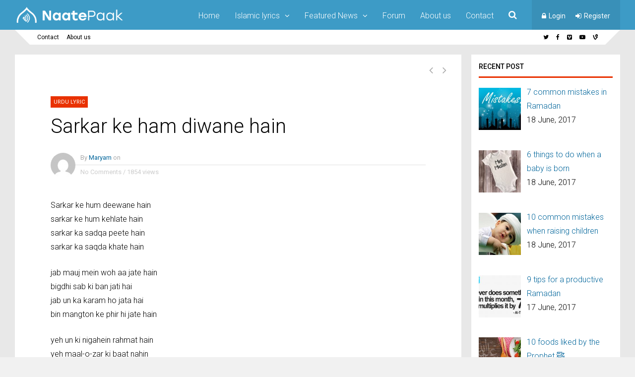

--- FILE ---
content_type: text/html; charset=UTF-8
request_url: https://naatepaak.com/lyrics/urdu/sarkar-ke-ham-diwane-hain/
body_size: 19640
content:
<!DOCTYPE html>
<html lang="en-US">
<head>
<meta charset="UTF-8">
<meta name="viewport" content="width=device-width, initial-scale=1">
<link rel="profile" href="https://gmpg.org/xfn/11" />
                        <script>
                            /* You can add more configuration options to webfontloader by previously defining the WebFontConfig with your options */
                            if ( typeof WebFontConfig === "undefined" ) {
                                WebFontConfig = new Object();
                            }
                            WebFontConfig['google'] = {families: ['Roboto:300,400,500', 'Roboto+Slab:300&subset=latin']};

                            (function() {
                                var wf = document.createElement( 'script' );
                                wf.src = 'https://ajax.googleapis.com/ajax/libs/webfont/1.5.3/webfont.js';
                                wf.type = 'text/javascript';
                                wf.async = 'true';
                                var s = document.getElementsByTagName( 'script' )[0];
                                s.parentNode.insertBefore( wf, s );
                            })();
                        </script>
                        
	<!-- This site is optimized with the Yoast SEO plugin v15.7 - https://yoast.com/wordpress/plugins/seo/ -->
	<title>Sarkar ke ham diwane hain - NaatePaak</title>
	<meta name="robots" content="index, follow, max-snippet:-1, max-image-preview:large, max-video-preview:-1" />
	<link rel="canonical" href="https://naatepaak.com/lyrics/urdu/sarkar-ke-ham-diwane-hain/" />
	<meta property="og:locale" content="en_US" />
	<meta property="og:type" content="article" />
	<meta property="og:title" content="Sarkar ke ham diwane hain - NaatePaak" />
	<meta property="og:description" content="Sarkar ke hum deewane hain sarkar ke hum kehlate hain sarkar ka sadqa peete hain sarkar ka saqda khate hain jab mauj mein woh aa jate hain bigdhi sab ki ban jati hai jab un ka karam ho jata hai bin mangton ke phir hi jate hain yeh un ki nigahein rahmat hain yeh maal-o-zar ki baat nahin bas wohi Madine jaate hain sarkar jinhein bulwate hain kya khoob suhana mausam tha jibril manadi karte the tashreef Muhammad (salla Llahu &#8216;alayhi wa sallam) latein hain tashreef Muhammad latein hain lajpaal Madine wale ke andaaz sakhawat kya kehna dunya ke shahanshah is dar par ban ban ke bhikari aate hain" />
	<meta property="og:url" content="https://naatepaak.com/lyrics/urdu/sarkar-ke-ham-diwane-hain/" />
	<meta property="og:site_name" content="NaatePaak" />
	<meta property="article:published_time" content="2016-03-22T01:51:24+00:00" />
	<meta property="article:modified_time" content="2015-12-18T03:00:08+00:00" />
	<meta name="twitter:card" content="summary" />
	<meta name="twitter:label1" content="Written by">
	<meta name="twitter:data1" content="Maryam">
	<meta name="twitter:label2" content="Est. reading time">
	<meta name="twitter:data2" content="1 minute">
	<script type="application/ld+json" class="yoast-schema-graph">{"@context":"https://schema.org","@graph":[{"@type":"WebSite","@id":"https://naatepaak.com/#website","url":"https://naatepaak.com/","name":"NaatePaak","description":"Islamic Community Online","potentialAction":[{"@type":"SearchAction","target":"https://naatepaak.com/?s={search_term_string}","query-input":"required name=search_term_string"}],"inLanguage":"en-US"},{"@type":"WebPage","@id":"https://naatepaak.com/lyrics/urdu/sarkar-ke-ham-diwane-hain/#webpage","url":"https://naatepaak.com/lyrics/urdu/sarkar-ke-ham-diwane-hain/","name":"Sarkar ke ham diwane hain - NaatePaak","isPartOf":{"@id":"https://naatepaak.com/#website"},"datePublished":"2016-03-22T01:51:24+00:00","dateModified":"2015-12-18T03:00:08+00:00","author":{"@id":"https://naatepaak.com/#/schema/person/9b8a78b86def4359c9849258971d4c90"},"inLanguage":"en-US","potentialAction":[{"@type":"ReadAction","target":["https://naatepaak.com/lyrics/urdu/sarkar-ke-ham-diwane-hain/"]}]},{"@type":"Person","@id":"https://naatepaak.com/#/schema/person/9b8a78b86def4359c9849258971d4c90","name":"Maryam","image":{"@type":"ImageObject","@id":"https://naatepaak.com/#personlogo","inLanguage":"en-US","url":"//www.gravatar.com/avatar/133435f03423ff2e39af0e42be6db5b5?s=96&#038;r=g&#038;d=mm","caption":"Maryam"}}]}</script>
	<!-- / Yoast SEO plugin. -->


<link rel="amphtml" href="https://naatepaak.com/lyrics/urdu/sarkar-ke-ham-diwane-hain/amp/" /><meta name="generator" content="AMP for WP 1.0.92"/><link rel='dns-prefetch' href='//s.w.org' />
<link rel="alternate" type="application/rss+xml" title="NaatePaak &raquo; Feed" href="https://naatepaak.com/feed/" />
<link rel="alternate" type="application/rss+xml" title="NaatePaak &raquo; Comments Feed" href="https://naatepaak.com/comments/feed/" />
<link rel="alternate" type="application/rss+xml" title="NaatePaak &raquo; Sarkar ke ham diwane hain Comments Feed" href="https://naatepaak.com/lyrics/urdu/sarkar-ke-ham-diwane-hain/feed/" />
		<script type="text/javascript">
			window._wpemojiSettings = {"baseUrl":"https:\/\/s.w.org\/images\/core\/emoji\/13.0.0\/72x72\/","ext":".png","svgUrl":"https:\/\/s.w.org\/images\/core\/emoji\/13.0.0\/svg\/","svgExt":".svg","source":{"concatemoji":"https:\/\/naatepaak.com\/wp-includes\/js\/wp-emoji-release.min.js?ver=768"}};
			!function(e,a,t){var n,r,o,i=a.createElement("canvas"),p=i.getContext&&i.getContext("2d");function s(e,t){var a=String.fromCharCode;p.clearRect(0,0,i.width,i.height),p.fillText(a.apply(this,e),0,0);e=i.toDataURL();return p.clearRect(0,0,i.width,i.height),p.fillText(a.apply(this,t),0,0),e===i.toDataURL()}function c(e){var t=a.createElement("script");t.src=e,t.defer=t.type="text/javascript",a.getElementsByTagName("head")[0].appendChild(t)}for(o=Array("flag","emoji"),t.supports={everything:!0,everythingExceptFlag:!0},r=0;r<o.length;r++)t.supports[o[r]]=function(e){if(!p||!p.fillText)return!1;switch(p.textBaseline="top",p.font="600 32px Arial",e){case"flag":return s([127987,65039,8205,9895,65039],[127987,65039,8203,9895,65039])?!1:!s([55356,56826,55356,56819],[55356,56826,8203,55356,56819])&&!s([55356,57332,56128,56423,56128,56418,56128,56421,56128,56430,56128,56423,56128,56447],[55356,57332,8203,56128,56423,8203,56128,56418,8203,56128,56421,8203,56128,56430,8203,56128,56423,8203,56128,56447]);case"emoji":return!s([55357,56424,8205,55356,57212],[55357,56424,8203,55356,57212])}return!1}(o[r]),t.supports.everything=t.supports.everything&&t.supports[o[r]],"flag"!==o[r]&&(t.supports.everythingExceptFlag=t.supports.everythingExceptFlag&&t.supports[o[r]]);t.supports.everythingExceptFlag=t.supports.everythingExceptFlag&&!t.supports.flag,t.DOMReady=!1,t.readyCallback=function(){t.DOMReady=!0},t.supports.everything||(n=function(){t.readyCallback()},a.addEventListener?(a.addEventListener("DOMContentLoaded",n,!1),e.addEventListener("load",n,!1)):(e.attachEvent("onload",n),a.attachEvent("onreadystatechange",function(){"complete"===a.readyState&&t.readyCallback()})),(n=t.source||{}).concatemoji?c(n.concatemoji):n.wpemoji&&n.twemoji&&(c(n.twemoji),c(n.wpemoji)))}(window,document,window._wpemojiSettings);
		</script>
		<style type="text/css">
img.wp-smiley,
img.emoji {
	display: inline !important;
	border: none !important;
	box-shadow: none !important;
	height: 1em !important;
	width: 1em !important;
	margin: 0 .07em !important;
	vertical-align: -0.1em !important;
	background: none !important;
	padding: 0 !important;
}
</style>
	<link rel='stylesheet' id='wp-block-library-css'  href='https://naatepaak.com/wp-includes/css/dist/block-library/style.min.css' type='text/css' media='all' />
<link rel='stylesheet' id='a-z-listing-block-css'  href='https://naatepaak.com/wp-content/plugins/a-z-listing/css/a-z-listing-default.css?ver=4.3.1' type='text/css' media='all' />
<link rel='stylesheet' id='bp-member-block-css'  href='https://naatepaak.com/wp-content/plugins/buddypress/bp-members/css/blocks/member.min.css?ver=7.1.0' type='text/css' media='all' />
<link rel='stylesheet' id='bp-members-block-css'  href='https://naatepaak.com/wp-content/plugins/buddypress/bp-members/css/blocks/members.min.css?ver=7.1.0' type='text/css' media='all' />
<link rel='stylesheet' id='bbp-default-css'  href='https://naatepaak.com/wp-content/plugins/bbpress/templates/default/css/bbpress.min.css?ver=2.6.9' type='text/css' media='all' />
<link rel='stylesheet' id='bp-legacy-css-css'  href='https://naatepaak.com/wp-content/plugins/buddypress/bp-templates/bp-legacy/css/buddypress.min.css?ver=7.1.0' type='text/css' media='screen' />
<link rel='stylesheet' id='contact-form-7-css'  href='https://naatepaak.com/wp-content/plugins/contact-form-7/includes/css/styles.css?ver=5.3.2' type='text/css' media='all' />
<link rel='stylesheet' id='wpdm-font-awesome-css'  href='https://naatepaak.com/wp-content/plugins/download-manager/assets/fontawesome/css/all.min.css' type='text/css' media='all' />
<link rel='stylesheet' id='wpdm-frontend-css-css'  href='https://naatepaak.com/wp-content/plugins/download-manager/assets/bootstrap/css/bootstrap.min.css' type='text/css' media='all' />
<link rel='stylesheet' id='wpdm-front-css'  href='https://naatepaak.com/wp-content/plugins/download-manager/assets/css/front.css' type='text/css' media='all' />
<link rel='stylesheet' id='dashicons-css'  href='https://naatepaak.com/wp-includes/css/dashicons.min.css' type='text/css' media='all' />
<link rel='stylesheet' id='post-views-counter-frontend-css'  href='https://naatepaak.com/wp-content/plugins/post-views-counter/css/frontend.min.css?ver=1.4.3' type='text/css' media='all' />
<link rel='stylesheet' id='wsl-widget-css'  href='https://naatepaak.com/wp-content/plugins/wordpress-social-login/assets/css/style.css' type='text/css' media='all' />
<link rel='stylesheet' id='gp-parent-style-css'  href='https://naatepaak.com/wp-content/themes/socialize/style.css' type='text/css' media='all' />
<link rel='stylesheet' id='ghostpool-style-css'  href='https://naatepaak.com/wp-content/themes/socialize-child/socialize-child/style.css' type='text/css' media='all' />
<style id='ghostpool-style-inline-css' type='text/css'>
<!--[if gte IE 9]>.gp-slider-wrapper .gp-slide-caption + .gp-post-thumbnail:before,body:not(.gp-full-page-page-header) .gp-page-header.gp-has-text:before,body:not(.gp-full-page-page-header) .gp-page-header.gp-has-teaser-video.gp-has-text .gp-video-header:before{filter: none;}<![endif]-->#gp-main-header {height:60px;}.gp-scrolling #gp-main-header {height:50px;}.gp-header-standard #gp-logo {padding:11px 0;}.gp-scrolling.gp-header-standard #gp-logo {padding:7.5px 0;}.gp-header-standard #gp-primary-main-nav .menu > li > a{padding:20.5px 0;}
		.gp-header-standard #gp-cart-button,.gp-header-standard #gp-search-button,.gp-header-standard #gp-profile-button{padding:21px 0;}.gp-scrolling.gp-header-standard #gp-primary-main-nav .menu > li > a{padding:15.5px 0;}
		.gp-scrolling.gp-header-standard #gp-cart-button,.gp-scrolling.gp-header-standard #gp-search-button,.gp-scrolling.gp-header-standard #gp-profile-button{padding:16px 0;}.gp-nav .menu > .gp-standard-menu > .sub-menu > li:hover > a{color:#fff}.gp-theme li:hover .gp-primary-dropdown-icon{color:#fff}.gp-theme .sub-menu li:hover .gp-secondary-dropdown-icon{color:#fff}.gp-header-centered #gp-cart-button,.gp-header-centered #gp-search-button,.gp-header-centered #gp-profile-button{line-height:18px;}.gp-header-standard #gp-secondary-main-nav .menu > li > a{padding:21.5px 0;}.gp-scrolling.gp-header-standard #gp-secondary-main-nav .menu > li > a{padding:16.5px 0;}.gp-header-centered #gp-secondary-main-nav .menu > li > a {line-height:16px;}.gp-active{color: #000;}.gp-theme .widget.buddypress div.item-options a.selected:hover{color: #e93100!important;}.gp-theme #buddypress .activity-list .activity-content blockquote a{color: #00659b}.gp-theme #buddypress .activity-list .activity-content blockquote a:hover{color: #000}@media only screen and (max-width: 1082px) {.gp-header-standard #gp-primary-main-nav .menu > li > a {padding:20.5px 0;}.gp-scrolling.gp-header-standard #gp-primary-main-nav .menu > li > a {padding:15.5px 0;}.gp-header-standard #gp-cart-button,.gp-header-standard #gp-search-button,.gp-header-standard #gp-profile-button{padding:21px 0;}.gp-scrolling.gp-header-standard #gp-cart-button,.gp-scrolling.gp-header-standard #gp-search-button,.gp-scrolling.gp-header-standard #gp-profile-button{padding:16px 0;}.gp-header-standard #gp-secondary-main-nav .menu > li > a{padding:21.5px 0;}.gp-scrolling.gp-header-standard #gp-secondary-main-nav .menu > li > a{padding:16.5px 0;}}@media only screen and (max-width: 1023px) {.gp-responsive #gp-main-header {height:50px;}.gp-responsive #gp-logo {padding:9px 0;}.gp-responsive #gp-mobile-nav-button,.gp-responsive #gp-cart-button,.gp-responsive #gp-search-button,.gp-responsive #gp-profile-button{padding:16px 0;}}
</style>
<link rel='stylesheet' id='fontawesome-css'  href='https://naatepaak.com/wp-content/themes/socialize/lib/fonts/font-awesome/css/font-awesome.min.css' type='text/css' media='all' />
<link rel='stylesheet' id='prettyphoto-css'  href='https://naatepaak.com/wp-content/plugins/js_composer/assets/lib/prettyphoto/css/prettyPhoto.min.css?ver=5.1.1' type='text/css' media='all' />
<link rel='stylesheet' id='gp-bp-css'  href='https://naatepaak.com/wp-content/themes/socialize/lib/css/bp.css' type='text/css' media='all' />
<link rel='stylesheet' id='gp-bbp-css'  href='https://naatepaak.com/wp-content/themes/socialize/lib/css/bbpress.css' type='text/css' media='all' />
<link rel='stylesheet' id='mediaelement-css'  href='https://naatepaak.com/wp-includes/js/mediaelement/mediaelementplayer-legacy.min.css?ver=4.2.13-9993131' type='text/css' media='all' />
<link rel='stylesheet' id='wp-mediaelement-css'  href='https://naatepaak.com/wp-includes/js/mediaelement/wp-mediaelement.min.css' type='text/css' media='all' />
<link rel='stylesheet' id='recent-posts-widget-with-thumbnails-public-style-css'  href='https://naatepaak.com/wp-content/plugins/recent-posts-widget-with-thumbnails/public.css?ver=7.1.1' type='text/css' media='all' />
<link rel='stylesheet' id='a-z-listing-css'  href='https://naatepaak.com/wp-content/plugins/a-z-listing/css/a-z-listing-default.css?ver=4.3.1' type='text/css' media='all' />
<script type='text/javascript' src='https://naatepaak.com/wp-includes/js/jquery/jquery.js?ver=1.12.4-wp' id='jquery-core-js'></script>
<script type='text/javascript' id='bp-confirm-js-extra'>
/* <![CDATA[ */
var BP_Confirm = {"are_you_sure":"Are you sure?"};
/* ]]> */
</script>
<script type='text/javascript' src='https://naatepaak.com/wp-content/plugins/buddypress/bp-core/js/confirm.min.js?ver=7.1.0' id='bp-confirm-js'></script>
<script type='text/javascript' src='https://naatepaak.com/wp-content/plugins/buddypress/bp-core/js/widget-members.min.js?ver=7.1.0' id='bp-widget-members-js'></script>
<script type='text/javascript' src='https://naatepaak.com/wp-content/plugins/buddypress/bp-core/js/jquery-query.min.js?ver=7.1.0' id='bp-jquery-query-js'></script>
<script type='text/javascript' src='https://naatepaak.com/wp-content/plugins/buddypress/bp-core/js/vendor/jquery-cookie.min.js?ver=7.1.0' id='bp-jquery-cookie-js'></script>
<script type='text/javascript' src='https://naatepaak.com/wp-content/plugins/buddypress/bp-core/js/vendor/jquery-scroll-to.min.js?ver=7.1.0' id='bp-jquery-scroll-to-js'></script>
<script type='text/javascript' id='bp-legacy-js-js-extra'>
/* <![CDATA[ */
var BP_DTheme = {"accepted":"Accepted","close":"Close","comments":"comments","leave_group_confirm":"Are you sure you want to leave this group?","mark_as_fav":"Favorite","my_favs":"My Favorites","rejected":"Rejected","remove_fav":"Remove Favorite","show_all":"Show all","show_all_comments":"Show all comments for this thread","show_x_comments":"Show all comments (%d)","unsaved_changes":"Your profile has unsaved changes. If you leave the page, the changes will be lost.","view":"View","store_filter_settings":""};
/* ]]> */
</script>
<script type='text/javascript' src='https://naatepaak.com/wp-content/plugins/buddypress/bp-templates/bp-legacy/js/buddypress.min.js?ver=7.1.0' id='bp-legacy-js-js'></script>
<script type='text/javascript' src='https://naatepaak.com/wp-content/plugins/download-manager/assets/bootstrap/js/popper.min.js' id='wpdm-poper-js'></script>
<script type='text/javascript' src='https://naatepaak.com/wp-content/plugins/download-manager/assets/bootstrap/js/bootstrap.min.js' id='wpdm-frontend-js-js'></script>
<script type='text/javascript' id='wpdm-frontjs-js-extra'>
/* <![CDATA[ */
var wpdm_url = {"home":"https:\/\/naatepaak.com\/","site":"https:\/\/naatepaak.com\/","ajax":"https:\/\/naatepaak.com\/wp-admin\/admin-ajax.php"};
var wpdm_js = {"spinner":"<i class=\"fas fa-sun fa-spin\"><\/i>","client_id":"09e89c29deaf6d4e6a329a3fb17c559d"};
var wpdm_strings = {"pass_var":"Password Verified!","pass_var_q":"Please click following button to start download.","start_dl":"Start Download"};
/* ]]> */
</script>
<script type='text/javascript' src='https://naatepaak.com/wp-content/plugins/download-manager/assets/js/front.js?ver=3.2.82' id='wpdm-frontjs-js'></script>
<script type='text/javascript' id='ghostpool-ajax-loop-js-extra'>
/* <![CDATA[ */
var ghostpoolAjax = {"ajaxurl":"https:\/\/naatepaak.com\/wp-admin\/admin-ajax.php","ajaxnonce":"21ad874c79","querystring":"name=sarkar-ke-ham-diwane-hain&category_name=lyrics%2Furdu"};
/* ]]> */
</script>
<script type='text/javascript' src='https://naatepaak.com/wp-content/themes/socialize/lib/scripts/ajax-loop.js' id='ghostpool-ajax-loop-js'></script>
<link rel="https://api.w.org/" href="https://naatepaak.com/wp-json/" /><link rel="alternate" type="application/json" href="https://naatepaak.com/wp-json/wp/v2/posts/2916" /><link rel="EditURI" type="application/rsd+xml" title="RSD" href="https://naatepaak.com/xmlrpc.php?rsd" />
<link rel="wlwmanifest" type="application/wlwmanifest+xml" href="https://naatepaak.com/wp-includes/wlwmanifest.xml" /> 
<link rel='shortlink' href='https://naatepaak.com/?p=2916' />
<link rel="alternate" type="application/json+oembed" href="https://naatepaak.com/wp-json/oembed/1.0/embed?url=https%3A%2F%2Fnaatepaak.com%2Flyrics%2Furdu%2Fsarkar-ke-ham-diwane-hain%2F" />
<link rel="alternate" type="text/xml+oembed" href="https://naatepaak.com/wp-json/oembed/1.0/embed?url=https%3A%2F%2Fnaatepaak.com%2Flyrics%2Furdu%2Fsarkar-ke-ham-diwane-hain%2F&#038;format=xml" />

	<script type="text/javascript">var ajaxurl = 'https://naatepaak.com/wp-admin/admin-ajax.php';</script>

<meta name="generator" content="Powered by Visual Composer - drag and drop page builder for WordPress."/>
<!--[if lte IE 9]><link rel="stylesheet" type="text/css" href="https://naatepaak.com/wp-content/plugins/js_composer/assets/css/vc_lte_ie9.min.css" media="screen"><![endif]--><style type="text/css" title="dynamic-css" class="options-output">#footer-image img{margin-top:20px;margin-right:0;margin-bottom:0;margin-left:0;}body{background-color:#f1f1f1;}body:not(.gp-full-page-page-header) #gp-page-wrapper, body:not(.gp-full-page-page-header) #gp-small-header .gp-container, .gp-homepage .widgettitle.gp-fancy-title:before{background-color:#E8E8E8;}body:not(.gp-full-page-page-header) #gp-small-header .gp-left-triangle{border-left-color:#E8E8E8;}body:not(.gp-full-page-page-header) #gp-small-header .gp-right-triangle{border-bottom-color:#E8E8E8;}#gp-content{background-color:#ffffff;}body{font-family:Roboto,Arial, Helvetica, sans-serif;line-height:28px;font-weight:300;font-style:normal;color:#000;font-size:16px;opacity: 1;visibility: visible;-webkit-transition: opacity 0.24s ease-in-out;-moz-transition: opacity 0.24s ease-in-out;transition: opacity 0.24s ease-in-out;}.wf-loading body,{opacity: 0;}.ie.wf-loading body,{visibility: hidden;}a{color:#00659b;}a:hover{color:#000;}h1{font-family:Roboto,Arial, Helvetica, sans-serif;line-height:56px;font-weight:300;font-style:normal;font-size:48px;opacity: 1;visibility: visible;-webkit-transition: opacity 0.24s ease-in-out;-moz-transition: opacity 0.24s ease-in-out;transition: opacity 0.24s ease-in-out;}.wf-loading h1,{opacity: 0;}.ie.wf-loading h1,{visibility: hidden;}h2{font-family:Roboto,Arial, Helvetica, sans-serif;line-height:44px;font-weight:300;font-style:normal;font-size:36px;opacity: 1;visibility: visible;-webkit-transition: opacity 0.24s ease-in-out;-moz-transition: opacity 0.24s ease-in-out;transition: opacity 0.24s ease-in-out;}.wf-loading h2,{opacity: 0;}.ie.wf-loading h2,{visibility: hidden;}h3,#tab-description h2,.woocommerce #comments h2,.woocommerce #reviews h3,.woocommerce .related h2,.woocommerce-checkout .woocommerce h2,.woocommerce-checkout .woocommerce h3{font-family:Roboto,Arial, Helvetica, sans-serif;line-height:36px;font-weight:300;font-style:normal;font-size:28px;opacity: 1;visibility: visible;-webkit-transition: opacity 0.24s ease-in-out;-moz-transition: opacity 0.24s ease-in-out;transition: opacity 0.24s ease-in-out;}.wf-loading h3,.wf-loading #tab-description h2,.wf-loading .woocommerce #comments h2,.wf-loading .woocommerce #reviews h3,.wf-loading .woocommerce .related h2,.wf-loading .woocommerce-checkout .woocommerce h2,.wf-loading .woocommerce-checkout .woocommerce h3,{opacity: 0;}.ie.wf-loading h3,.ie.wf-loading #tab-description h2,.ie.wf-loading .woocommerce #comments h2,.ie.wf-loading .woocommerce #reviews h3,.ie.wf-loading .woocommerce .related h2,.ie.wf-loading .woocommerce-checkout .woocommerce h2,.ie.wf-loading .woocommerce-checkout .woocommerce h3,{visibility: hidden;}h4{font-family:Roboto,Arial, Helvetica, sans-serif;line-height:30px;font-weight:300;font-style:normal;font-size:20px;opacity: 1;visibility: visible;-webkit-transition: opacity 0.24s ease-in-out;-moz-transition: opacity 0.24s ease-in-out;transition: opacity 0.24s ease-in-out;}.wf-loading h4,{opacity: 0;}.ie.wf-loading h4,{visibility: hidden;}h5{font-family:Roboto,Arial, Helvetica, sans-serif;line-height:26px;font-weight:300;font-style:normal;font-size:18px;opacity: 1;visibility: visible;-webkit-transition: opacity 0.24s ease-in-out;-moz-transition: opacity 0.24s ease-in-out;transition: opacity 0.24s ease-in-out;}.wf-loading h5,{opacity: 0;}.ie.wf-loading h5,{visibility: hidden;}h6{font-family:Roboto,Arial, Helvetica, sans-serif;line-height:24px;font-weight:300;font-style:normal;font-size:16px;opacity: 1;visibility: visible;-webkit-transition: opacity 0.24s ease-in-out;-moz-transition: opacity 0.24s ease-in-out;transition: opacity 0.24s ease-in-out;}.wf-loading h6,{opacity: 0;}.ie.wf-loading h6,{visibility: hidden;}.gp-entry-meta .gp-post-meta-row-1,.gp-homepage #gp-content .gp-vc-element-3,.gp-homepage #gp-content .gp-vc-element-4,.gp-homepage #gp-content .gp-vc-element-5,.gp-homepage #gp-content .gp-vc-element-6,#comments .commentlist li .comment_container,.gp-loop-divider:before,.gp-recent-comments ul li,.gp-search{border-top:1px solid #e0e0e0;border-bottom:1px solid #e0e0e0;}.gp-entry-video-wrapper .gp-entry-meta .gp-post-meta-row-1,.gp-footer-widget .gp-recent-comments ul li{border-top:1px solid #50504B;border-bottom:1px solid #50504B;}#gp-main-header{background-color:#3d9bc6;}.gp-scrolling #gp-main-header{background-color:#3d9bc6;}#gp-primary-main-nav .menu > li,#gp-primary-main-nav .menu > li > a{font-family:Roboto,Arial, Helvetica, sans-serif;text-transform:none;line-height:16px;font-weight:300;font-style:normal;color:#ababab;font-size:16px;opacity: 1;visibility: visible;-webkit-transition: opacity 0.24s ease-in-out;-moz-transition: opacity 0.24s ease-in-out;transition: opacity 0.24s ease-in-out;}.wf-loading #gp-primary-main-nav .menu > li,.wf-loading #gp-primary-main-nav .menu > li > a,{opacity: 0;}.ie.wf-loading #gp-primary-main-nav .menu > li,.ie.wf-loading #gp-primary-main-nav .menu > li > a,{visibility: hidden;}#gp-primary-main-nav .menu > li:hover > a,#gp-primary-main-nav .menu > li > a{color:#fff;}#gp-primary-main-nav .menu > li:hover > a:hover,#gp-primary-main-nav .menu > li > a:hover{color:#fff;}#gp-primary-main-nav .menu > li > a:hover,#gp-primary-main-nav .menu > li:hover > a{border-top:3px solid #fff;}#gp-secondary-main-nav .menu > li,#gp-secondary-main-nav .menu > li > a{font-family:Roboto,Arial, Helvetica, sans-serif;text-transform:none;line-height:14px;font-weight:400;font-style:normal;color:#fff;font-size:14px;opacity: 1;visibility: visible;-webkit-transition: opacity 0.24s ease-in-out;-moz-transition: opacity 0.24s ease-in-out;transition: opacity 0.24s ease-in-out;}.wf-loading #gp-secondary-main-nav .menu > li,.wf-loading #gp-secondary-main-nav .menu > li > a,{opacity: 0;}.ie.wf-loading #gp-secondary-main-nav .menu > li,.ie.wf-loading #gp-secondary-main-nav .menu > li > a,{visibility: hidden;}#gp-secondary-main-nav .menu > li:hover > a, #gp-secondary-main-nav .menu > li > a{color:#fff;}#gp-secondary-main-nav .menu > li:hover > a:hover, #gp-secondary-main-nav .menu > li > a:hover{color:#fff;}#gp-secondary-main-nav .menu > li > a:hover,#gp-secondary-main-nav .menu > li:hover > a{border-top:3px solid #fff;}#gp-search-button,#gp-cart-button{color:#fff;}#gp-search-button:hover,#gp-cart-button:hover{color:#fff;}.gp-nav .sub-menu,.gp-nav .menu li .gp-menu-tabs li:hover,.gp-nav .menu li .gp-menu-tabs li.gp-selected,#gp-search-box{background-color:#fff;}.gp-nav .menu > .gp-standard-menu > .sub-menu > li a:hover,.gp-nav .menu > .gp-standard-menu > .sub-menu > li:hover > a{background-color:#353535;}.gp-nav .gp-standard-menu .sub-menu li,.gp-nav .gp-standard-menu .sub-menu li a,.gp-nav li.gp-megamenu .sub-menu li,.gp-nav .gp-megamenu .sub-menu li a{font-family:Roboto,Arial, Helvetica, sans-serif;font-weight:300;font-style:normal;color:#000;font-size:14px;opacity: 1;visibility: visible;-webkit-transition: opacity 0.24s ease-in-out;-moz-transition: opacity 0.24s ease-in-out;transition: opacity 0.24s ease-in-out;}.wf-loading .gp-nav .gp-standard-menu .sub-menu li,.wf-loading .gp-nav .gp-standard-menu .sub-menu li a,.wf-loading .gp-nav li.gp-megamenu .sub-menu li,.wf-loading .gp-nav .gp-megamenu .sub-menu li a,{opacity: 0;}.ie.wf-loading .gp-nav .gp-standard-menu .sub-menu li,.ie.wf-loading .gp-nav .gp-standard-menu .sub-menu li a,.ie.wf-loading .gp-nav li.gp-megamenu .sub-menu li,.ie.wf-loading .gp-nav .gp-megamenu .sub-menu li a,{visibility: hidden;}.gp-nav .menu > .gp-standard-menu > .sub-menu > li a{color:#000;}.gp-nav .menu > .gp-standard-menu > .sub-menu > li a:hover{color:#fff;}.gp-nav .sub-menu li,#gp-dropdowncart .total,#gp-dropdowncart .buttons{border-top:1px solid #e0e0e0;}.gp-nav .gp-megamenu > .sub-menu > li > a,.gp-nav .gp-megamenu > .sub-menu > li > span{color:#000000;}.gp-nav li.gp-megamenu a{color:#000;}.gp-nav li.gp-megamenu a:hover{color:#e93100;}.gp-primary-dropdown-icon{color:#fff;}.gp-primary-dropdown-icon:hover{color:#fff;}.gp-secondary-dropdown-icon{color:#000;}.gp-secondary-dropdown-icon:hover{color:#fff;}.gp-menu-tabs{background-color:#353535;}.gp-nav .menu li .gp-menu-tabs li{color:#ffffff;}.gp-nav .menu li .gp-menu-tabs li:hover,.gp-nav .menu li .gp-menu-tabs li.gp-selected{color:#e93100;}#gp-small-header #gp-top-nav{background-color:#fff;}#gp-small-header .menu > li,#gp-small-header .menu > li > a{color:#000;}#gp-small-header .menu > li:hover,#gp-small-header .menu > li > a:hover{color:#999;}#gp-mobile-nav-button,#gp-profile-button,#gp-mobile-nav-close-button{color:#ffffff;}#gp-mobile-nav{background-color:#fff;}#gp-mobile-nav-close-button{background-color:#00BEEE;}#gp-mobile-nav li{color:#000000;}#gp-mobile-nav .menu li span,#gp-mobile-nav .menu li a{color:#000;}#gp-mobile-nav .menu li span:hover,#gp-mobile-nav .menu li a:hover{color:#000;}#gp-mobile-nav li a:hover{background-color:#f1f1f1;}#gp-mobile-nav li{border-top:1px solid #e0e0e0;}#gp-mobile-nav .gp-megamenu > .sub-menu > li > a{color:#000000;}.gp-large-page-header .gp-page-header,.gp-fullwidth-page-header .gp-page-header,#gp-full-page-bg{background-color:#353535;background-repeat:no-repeat;background-size:cover;background-attachment:scroll;background-position:center center;}.gp-page-header h1,.gp-page-header h2{font-family:Roboto,Arial, Helvetica, sans-serif;line-height:90px;font-weight:normal;font-style:normal;color:#fff;font-size:80px;opacity: 1;visibility: visible;-webkit-transition: opacity 0.24s ease-in-out;-moz-transition: opacity 0.24s ease-in-out;transition: opacity 0.24s ease-in-out;}.wf-loading .gp-page-header h1,.wf-loading .gp-page-header h2,{opacity: 0;}.ie.wf-loading .gp-page-header h1,.ie.wf-loading .gp-page-header h2,{visibility: hidden;}.gp-page-header .gp-container{height:250px;}.gp-entry-title,.woocommerce .page-title,.woocommerce div.product .entry-title.product_title{font-family:Roboto,Arial, Helvetica, sans-serif;line-height:46px;font-weight:300;font-style:normal;color:#000;font-size:40px;opacity: 1;visibility: visible;-webkit-transition: opacity 0.24s ease-in-out;-moz-transition: opacity 0.24s ease-in-out;transition: opacity 0.24s ease-in-out;}.wf-loading .gp-entry-title,.wf-loading .woocommerce .page-title,.wf-loading .woocommerce div.product .entry-title.product_title,{opacity: 0;}.ie.wf-loading .gp-entry-title,.ie.wf-loading .woocommerce .page-title,.ie.wf-loading .woocommerce div.product .entry-title.product_title,{visibility: hidden;}.gp-subtitle{font-family:Roboto,Arial, Helvetica, sans-serif;line-height:32px;font-weight:300;font-style:normal;color:#888;font-size:20px;opacity: 1;visibility: visible;-webkit-transition: opacity 0.24s ease-in-out;-moz-transition: opacity 0.24s ease-in-out;transition: opacity 0.24s ease-in-out;}.wf-loading .gp-subtitle,{opacity: 0;}.ie.wf-loading .gp-subtitle,{visibility: hidden;}#gp-post-links a,.gp-pagination-arrows a.prev,.gp-pagination-arrows a.next,.gp-carousel-wrapper .flex-direction-nav a{color:#aaa;}#gp-post-links a:hover,.gp-pagination-arrows a.prev:hover,.gp-pagination-arrows a.next:hover,.gp-carousel-wrapper .flex-direction-nav a:hover{color:#333;}.gp-entry-meta,.gp-meta-comments a{color:#aaaaaa;}.gp-entry-cats,.gp-entry-cats a,.gp-entry-cats a:hover{color:#ffffff;}.gp-entry-cats{background-color:#e93100;}.gp-entry-tags a,.gp-entry-tags a:hover{color:#ffffff;}.gp-entry-tags a{background-color:#353535;}.gp-author-info,#gp-post-navigation #gp-share-icons{background-color:#353535;}.gp-author-info,.gp-author-info a,#gp-post-navigation #gp-share-icons h3{line-height:24px;color:#fff;font-size:14px;opacity: 1;visibility: visible;-webkit-transition: opacity 0.24s ease-in-out;-moz-transition: opacity 0.24s ease-in-out;transition: opacity 0.24s ease-in-out;}.wf-loading .gp-author-info,.wf-loading .gp-author-info a,.wf-loading #gp-post-navigation #gp-share-icons h3,{opacity: 0;}.ie.wf-loading .gp-author-info,.ie.wf-loading .gp-author-info a,.ie.wf-loading #gp-post-navigation #gp-share-icons h3,{visibility: hidden;}.gp-author-info a{color:#b1b1b1;}.gp-author-info a:hover{color:#fff;}.gp-entry-video-wrapper{background-color:#353535;}.gp-entry-video-wrapper .gp-entry-title{color:#ffffff;}.gp-entry-video-wrapper .gp-video-description{color:#777777;}blockquote{background-color:#595959;}blockquote,blockquote a,blockquote a:hover{font-family:"Roboto Slab",Arial, Helvetica, sans-serif;line-height:38px;font-weight:300;font-style:normal;color:#fff;font-size:18px;opacity: 1;visibility: visible;-webkit-transition: opacity 0.24s ease-in-out;-moz-transition: opacity 0.24s ease-in-out;transition: opacity 0.24s ease-in-out;}.wf-loading blockquote,.wf-loading blockquote a,.wf-loading blockquote a:hover,{opacity: 0;}.ie.wf-loading blockquote,.ie.wf-loading blockquote a,.ie.wf-loading blockquote a:hover,{visibility: hidden;}.gp-loop-title{line-height:22px;font-weight:400;font-size:19px;opacity: 1;visibility: visible;-webkit-transition: opacity 0.24s ease-in-out;-moz-transition: opacity 0.24s ease-in-out;transition: opacity 0.24s ease-in-out;}.wf-loading .gp-loop-title,{opacity: 0;}.ie.wf-loading .gp-loop-title,{visibility: hidden;}.gp-blog-large .gp-loop-title{line-height:46px;font-weight:200;font-size:40px;opacity: 1;visibility: visible;-webkit-transition: opacity 0.24s ease-in-out;-moz-transition: opacity 0.24s ease-in-out;transition: opacity 0.24s ease-in-out;}.wf-loading .gp-blog-large .gp-loop-title,{opacity: 0;}.ie.wf-loading .gp-blog-large .gp-loop-title,{visibility: hidden;}.gp-loop-title a,.bboss_search_item .entry-title a{color:#000;}.gp-loop-title a:hover,.bboss_search_item .entry-title a:hover{color:#e93100;}.gp-loop-text,.gp-login-wrapper p{color:#8c8c8c;}.gp-loop-meta,.gp-loop-meta a,#gp-breadcrumbs,#gp-breadcrumbs a,.woocommerce .woocommerce-breadcrumb a,.woocommerce .woocommerce-breadcrumb,.comment-text time,div.bbp-breadcrumb,div.bbp-breadcrumb a,.gp-statistics-wrapper .gp-stat-title,.widget_display_replies ul li div,.widget_display_topics ul li div{color:#aaaaaa;}.gp-loop-cats,.gp-loop-cats a,.gp-loop-cats a:hover{color:#aaaaaa;}.gp-loop-tags,.gp-loop-tags a,.gp-loop-tags a:hover{color:#e93100;}.gp-blog-masonry section,section.sticky{background-color:#f8f8f8;}ul.page-numbers .page-numbers{background-color:#e93100;}ul.page-numbers .page-numbers:hover,ul.page-numbers .page-numbers.current,ul.page-numbers > span.page-numbers{background-color:#353535;}ul.page-numbers .page-numbers{color:#ffffff;}.widgettitle{font-family:Roboto,Arial, Helvetica, sans-serif;line-height:18px;font-weight:500;font-style:normal;color:#000;font-size:14px;opacity: 1;visibility: visible;-webkit-transition: opacity 0.24s ease-in-out;-moz-transition: opacity 0.24s ease-in-out;transition: opacity 0.24s ease-in-out;}.wf-loading .widgettitle,{opacity: 0;}.ie.wf-loading .widgettitle,{visibility: hidden;}.widgettitle a{color:#e93100;}.widgettitle a:hover{color:#000;}.gp-sidebar .widgettitle,.widgettitle.gp-standard-title{border-bottom:3px solid #E93100;}.widget, .gp-vc-element, .widgettitle.gp-fancy-title .gp-widget-title, .widgettitle.gp-fancy-title .gp-element-icon{background-color:#ffffff;}.widgettitle.gp-fancy-title .gp-triangle{border-left-color:#ffffff;}input,textarea,.gp-search-bar,.gp-theme #buddypress .dir-search input[type=search],.gp-theme #buddypress .dir-search input[type=text],.gp-theme #buddypress .groups-members-search input[type=search],.gp-theme #buddypress .standard-form input[type=color],.gp-theme #buddypress .standard-form input[type=date],.gp-theme #buddypress .standard-form input[type=datetime-local],.gp-theme #buddypress .standard-form input[type=datetime],.gp-theme #buddypress .standard-form input[type=email],.gp-theme #buddypress .standard-form input[type=month],.gp-theme #buddypress .standard-form input[type=number],.gp-theme #buddypress .standard-form input[type=password],.gp-theme #buddypress .standard-form input[type=range],.gp-theme #buddypress .standard-form input[type=search],.gp-theme #buddypress .standard-form input[type=tel],.gp-theme #buddypress .standard-form input[type=text],.gp-theme #buddypress .standard-form input[type=time],.gp-theme #buddypress .standard-form input[type=url],.gp-theme #buddypress .standard-form input[type=week],.gp-theme #buddypress .standard-form textarea,.gp-theme #buddypress div.activity-comments form .ac-textarea,.gp-theme #buddypress form#whats-new-form textarea{background-color:#fafafa;}input,textarea,.gp-search-bar,.gp-login-wrapper .gp-login-icon,.gp-login-wrapper .gp-password-icon,.gp-login-wrapper .gp-email-icon,.gp-theme #buddypress .dir-search input[type=search],.gp-theme #buddypress .dir-search input[type=text],.gp-theme #buddypress .groups-members-search input[type=search],.gp-theme #buddypress .standard-form input[type=color],.gp-theme #buddypress .standard-form input[type=date],.gp-theme #buddypress .standard-form input[type=datetime-local],.gp-theme #buddypress .standard-form input[type=datetime],.gp-theme #buddypress .standard-form input[type=email],.gp-theme #buddypress .standard-form input[type=month],.gp-theme #buddypress .standard-form input[type=number],.gp-theme #buddypress .standard-form input[type=password],.gp-theme #buddypress .standard-form input[type=range],.gp-theme #buddypress .standard-form input[type=search],.gp-theme #buddypress .standard-form input[type=tel],.gp-theme #buddypress .standard-form input[type=text],.gp-theme #buddypress .standard-form input[type=time],.gp-theme #buddypress .standard-form input[type=url],.gp-theme #buddypress .standard-form input[type=week],.gp-theme #buddypress .standard-form textarea,.gp-theme #buddypress div.activity-comments form .ac-textarea,.bb-global-search-ac.ui-autocomplete{border-top:1px solid #ddd;border-bottom:1px solid #ddd;border-left:1px solid #ddd;border-right:1px solid #ddd;}input,textarea,.gp-search-bar,.gp-theme #buddypress .dir-search input[type=search],.gp-theme #buddypress .dir-search input[type=text],.gp-theme #buddypress .groups-members-search input[type=search],.gp-theme #buddypress .groups-members-search input[type=text],.gp-theme #buddypress .standard-form input[type=color],.gp-theme #buddypress .standard-form input[type=date],.gp-theme #buddypress .standard-form input[type=datetime-local],.gp-theme #buddypress .standard-form input[type=datetime],.gp-theme #buddypress .standard-form input[type=email],.gp-theme #buddypress .standard-form input[type=month],.gp-theme #buddypress .standard-form input[type=number],.gp-theme #buddypress .standard-form input[type=password],.gp-theme #buddypress .standard-form input[type=range],.gp-theme #buddypress .standard-form input[type=search],.gp-theme #buddypress .standard-form input[type=tel],.gp-theme #buddypress .standard-form input[type=text],.gp-theme #buddypress .standard-form input[type=time],.gp-theme #buddypress .standard-form input[type=url],.gp-theme #buddypress .standard-form input[type=week],.gp-theme #buddypress .standard-form textarea,.gp-theme #buddypress div.activity-comments form .ac-textarea{color:#000000;}select,.gp-theme #buddypress .standard-form select,.gp-theme #buddypress form#whats-new-form #whats-new-options select,#buddypress .standard-form select:focus{background-color:#353535;}select,.gp-theme #buddypress .standard-form select,.gp-theme #buddypress form#whats-new-form #whats-new-options select{color:#ffffff;}input[type="button"],input[type="submit"],input[type="reset"],button,.button,.gp-theme #buddypress .comment-reply-link,.gp-notification-counter,#gp-cart-counter,.gp-theme #buddypress a.button,.gp-theme #buddypress button,.gp-theme #buddypress div.generic-button a,.gp-theme #buddypress input[type=button],.gp-theme #buddypress input[type=reset],.gp-theme #buddypress input[type=submit],.gp-theme #buddypress ul.button-nav li a,a.bp-title-button,.gp-theme #buddypress .activity-list #reply-title small a span,.gp-theme #buddypress .activity-list a.bp-primary-action span,.tribe-events-calendar thead th,#tribe-events .tribe-events-button,#tribe-events .tribe-events-button:hover,#tribe_events_filters_wrapper input[type=submit],.tribe-events-button,.tribe-events-button.tribe-active:hover,.tribe-events-button.tribe-inactive,.tribe-events-button:hover,.tribe-events-calendar td.tribe-events-present div[id*=tribe-events-daynum-],.tribe-events-calendar td.tribe-events-present div[id*=tribe-events-daynum-] > a,#tribe-bar-form .tribe-bar-submit input[type=submit],.woocommerce #respond input#submit.alt,.woocommerce a.button.alt,.woocommerce button.button.alt,.woocommerce input.button.alt,#gp-dropdowncart .woocommerce a.button{background-color:#000;}input[type="button"]:hover,input[type="submit"]:hover,input[type="reset"]:hover,button:hover,.button:hover,.gp-theme #buddypress .comment-reply-link:hover,.gp-theme #buddypress a.button:hover,.gp-theme #buddypress button:hover,.gp-theme #buddypress div.generic-button a:hover,.gp-theme #buddypress input[type=button]:hover,.gp-theme #buddypress input[type=reset]:hover,.gp-theme #buddypress input[type=submit]:hover,.gp-theme #buddypress ul.button-nav li a:hover,a.bp-title-button:hover,.gp-theme #buddypress .activity-list #reply-title small a:hover span,.gp-theme #buddypress .activity-list a.bp-primary-action:hover span,.woocommerce #respond input#submit.alt:hover,.woocommerce a.button.alt:hover,.woocommerce button.button.alt:hover,.woocommerce input.button.alt:hover,#gp-dropdowncart .woocommerce a.button:hover{background-color:#353535;}input[type="button"],input[type="submit"],input[type="reset"],button,.button,a.gp-notification-counter,a.gp-notification-counter:hover,#gp-cart-counter:hover,.gp-theme #buddypress .comment-reply-link,.gp-theme #buddypress a.button,.gp-theme #buddypress button,.gp-theme #buddypress div.generic-button a,.gp-theme #buddypress input[type=button],.gp-theme #buddypress input[type=reset],.gp-theme #buddypress input[type=submit],.gp-theme #buddypress ul.button-nav li a,a.bp-title-button,.gp-theme #buddypress .activity-list #reply-title small a span,.gp-theme #buddypress .activity-list a.bp-primary-action span,#gp-dropdowncart .woocommerce a.button{color:#ffffff;}input[type="button"]:hover,input[type="submit"]:hover,input[type="reset"]:hover,button,.button:hover,.gp-theme #buddypress .comment-reply-link:hover,.gp-theme #buddypress a.button:hover,.gp-theme #buddypress button:hover,.gp-theme #buddypress div.generic-button a:hover,.gp-theme #buddypress input[type=button]:hover,.gp-theme #buddypress input[type=reset]:hover,.gp-theme #buddypress input[type=submit]:hover,.gp-theme #buddypress ul.button-nav li a:hover,a.bp-title-button:hover,.gp-theme #buddypress .activity-list #reply-title small a span,.gp-theme #buddypress .activity-list a.bp-primary-action span,#gp-dropdowncart .woocommerce a.button:hover{color:#ffffff;}#gp-footer{background-color:#353535;}.gp-footer-widget .widgettitle{font-family:Roboto,Arial, Helvetica, sans-serif;line-height:20px;font-weight:300;font-style:normal;color:#fff;font-size:16px;opacity: 1;visibility: visible;-webkit-transition: opacity 0.24s ease-in-out;-moz-transition: opacity 0.24s ease-in-out;transition: opacity 0.24s ease-in-out;}.wf-loading .gp-footer-widget .widgettitle,{opacity: 0;}.ie.wf-loading .gp-footer-widget .widgettitle,{visibility: hidden;}.gp-footer-widget{font-family:Roboto,Arial, Helvetica, sans-serif;line-height:28px;font-weight:300;font-style:normal;color:#777;font-size:18px;opacity: 1;visibility: visible;-webkit-transition: opacity 0.24s ease-in-out;-moz-transition: opacity 0.24s ease-in-out;transition: opacity 0.24s ease-in-out;}.wf-loading .gp-footer-widget,{opacity: 0;}.ie.wf-loading .gp-footer-widget,{visibility: hidden;}.gp-footer-widget a{color:#fff;}.gp-footer-widget a:hover{color:#b1b1b1;}#gp-copyright{background-color:#353535;}#gp-copyright{border-top:1px solid #444;}#gp-copyright{color:#777777;}#gp-copyright a{color:#999;}#gp-copyright a:hover{color:#e0e0e0;}#gp-to-top{background-color:#353535;}#gp-to-top{color:#ffffff;}.woocommerce ul.products li.product .price,.woocommerce div.product p.price,.woocommerce div.product span.price{color:#00bee9;}.woocommerce span.onsale{background-color:#e93100;}#buddypress .activity-list .activity-content .activity-header,#buddypress .activity-list .activity-content .comment-header,#buddypress .activity-list .activity-header a,#buddypress .activity-list div.activity-comments div.acomment-meta,#buddypress .activity-list .acomment-meta a,.widget.buddypress .item-title a,.widget.buddypress div.item-options.gp-small-item-options:before,.widget.buddypress div.item-options a,#buddypress ul.item-list li div.item-title a,#buddypress ul.item-list li h4 > a,#buddypress ul.item-list li h5 > a,#buddypress div#item-header div#item-meta{color:#000000;}#buddypress .activity-list .activity-content .activity-inner{color:#aaaaaa;}#buddypress .activity-list a.activity-time-since,.widget_display_replies ul li a + div,.widget_display_topics ul li a + div,#buddypress .activity-list .acomment-meta a.activity-time-since,#buddypress .activity-list div.activity-comments div.acomment-content,.widget.buddypress div.item-meta,#buddypress span.activity,#buddypress ul.item-list li div.meta{color:#aaaaaa;}.gp-theme #buddypress .activity-list div.activity-meta a.button,.gp-theme #buddypress .activity .acomment-options a,.gp-theme #buddypress .activity-list li.load-more a,.gp-theme #buddypress .activity-list li.load-newest a,.widget.buddypress div.item-options a.selected{color:#e93100;}.gp-theme #buddypress .activity-list div.activity-meta a.button:hover,.gp-theme #buddypress .activity .acomment-options a:hover,.gp-theme #buddypress .activity-list li.load-more a:hover,.gp-theme #buddypress .activity-list li.load-newest a:hover,.widget.buddypress div.item-options a.selected:hover{color:#000;}.gp-theme #buddypress ul.item-list li,.gp-theme #buddypress div.activity-comments ul li:first-child,.widget.buddypress #friends-list li,.widget.buddypress #groups-list li,.widget.buddypress #members-list li{border-top:1px solid #e0e0e0;border-bottom:1px solid #e0e0e0;}.gp-theme #buddypress div.item-list-tabs{background-color:#353535;}.gp-theme #buddypress div.item-list-tabs ul li a span,.gp-theme #buddypress div.item-list-tabs ul li a:hover span,.gp-theme #buddypress div.item-list-tabs ul li.current a span,.gp-theme #buddypress div.item-list-tabs ul li.selected a span{color:#353535;}.gp-theme #buddypress div.item-list-tabs ul li a span{background-color:#ffffff;}.gp-theme #buddypress div.item-list-tabs ul li a, .gp-theme #buddypress #gp-bp-tabs-button, .gp-theme #buddypress div.item-list-tabs ul li span{color:#ffffff;}.gp-theme #buddypress div.item-list-tabs ul li.current a, .gp-theme #buddypress div.item-list-tabs ul li.selected a,.gp-theme #buddypress div.item-list-tabs ul li a:hover{color:#b1b1b1;}.gp-theme #buddypress div.item-list-tabs ul li a:hover span,.gp-theme #buddypress div.item-list-tabs ul li.current a span,.gp-theme #buddypress div.item-list-tabs ul li.selected a span{background:#b1b1b1;}.gp-theme #buddypress div.item-list-tabs#subnav ul,  .widget.buddypress div.item-options.gp-small-item-options > a{background-color:#f8f8f8;}.gp-theme #buddypress div.item-list-tabs#subnav ul li a span,.gp-theme #buddypress div.item-list-tabs#subnav ul li a:hover span,.gp-theme #buddypress div.item-list-tabs#subnav ul li.current a span,.gp-theme #buddypress div.item-list-tabs#subnav ul li.selected a span{color:#f8f8f8;}.gp-theme #buddypress div.item-list-tabs#subnav ul li a span{background-color:#000000;}.gp-theme #buddypress div.item-list-tabs#subnav ul li a{color:#000000;}.gp-theme #buddypress div.item-list-tabs#subnav ul li.current a, .gp-theme #buddypress div.item-list-tabs#subnav ul li.selected a, .gp-theme #buddypress div.item-list-tabs#subnav ul li a:hover{color:#e93100;}.gp-theme #buddypress div.item-list-tabs#subnav ul li a:hover span,.gp-theme #buddypress div.item-list-tabs#subnav ul li.current a span,.gp-theme #buddypress div.item-list-tabs#subnav ul li.selected a span{background:#e93100;}#bbpress-forums .gp-forum-home.bbp-forums .bbp-has-subforums .bbp-forum-info > .bbp-forum-title,#bbpress-forums .bbp-topics .bbp-header,#bbpress-forums .bbp-replies .bbp-header,#bbpress-forums .bbp-search-results .bbp-header{background-color:#353535;}#bbpress-forums .gp-forum-home.bbp-forums .bbp-has-subforums .bbp-forum-info > .bbp-forum-title,#bbpress-forums .bbp-topics .bbp-header,#bbpress-forums .bbp-replies .bbp-header,#bbpress-forums .bbp-search-results .bbp-header{color:#ffffff;}#bbpress-forums .bbp-header div.bbp-reply-content a{color:#ddd;}#bbpress-forums .bbp-header div.bbp-reply-content a:hover{color:#fff;}#bbpress-forums .bbp-forums-list li.odd-forum-row,#bbpress-forums div.odd,#bbpress-forums ul.odd{background-color:#f8f8f8;}#bbpress-forums .bbp-forums-list li.even-forum-row,#bbpress-forums div.even,#bbpress-forums ul.even{background-color:#fff;}#bbpress-forums .gp-forum-home.bbp-forums .bbp-forum-info > .bbp-forum-title,#bbpress-forums div.bbp-forum-header,#bbpress-forums div.bbp-topic-header,#bbpress-forums div.bbp-reply-header,#bbpress-forums .bbp-forums-list,#bbpress-forums li.bbp-body{border-top:1px solid #ddd;border-bottom:1px solid #ddd;border-left:1px solid #ddd;border-right:1px solid #ddd;}#bbpress-forums .bbp-forums-list .bbp-forum .bbp-forum-link,body.forum #bbpress-forums .bbp-forums .bbp-forum-info > .bbp-forum-title,#bbpress-forums .bbp-topics .bbp-topic-permalink,#bbpress-forums .gp-forum-home.bbp-forums .bbp-forum-info > .bbp-forum-title{color:#000000;}#bbpress-forums div.bbp-forum-author .bbp-author-role,#bbpress-forums div.bbp-topic-author .bbp-author-role,#bbpress-forums div.bbp-reply-author .bbp-author-role{background-color:#e93100;}#bbpress-forums div.bbp-forum-author .bbp-author-role,#bbpress-forums div.bbp-topic-author .bbp-author-role,#bbpress-forums div.bbp-reply-author .bbp-author-role{color:#ffffff;}</style><noscript><style type="text/css"> .wpb_animate_when_almost_visible { opacity: 1; }</style></noscript><meta name="generator" content="WordPress Download Manager 3.2.82" />
                <style>
        /* WPDM Link Template Styles */        </style>
                <style>

            :root {
                --color-primary: #4a8eff;
                --color-primary-rgb: 74, 142, 255;
                --color-primary-hover: #5998ff;
                --color-primary-active: #3281ff;
                --color-secondary: #6c757d;
                --color-secondary-rgb: 108, 117, 125;
                --color-secondary-hover: #6c757d;
                --color-secondary-active: #6c757d;
                --color-success: #018e11;
                --color-success-rgb: 1, 142, 17;
                --color-success-hover: #0aad01;
                --color-success-active: #0c8c01;
                --color-info: #2CA8FF;
                --color-info-rgb: 44, 168, 255;
                --color-info-hover: #2CA8FF;
                --color-info-active: #2CA8FF;
                --color-warning: #FFB236;
                --color-warning-rgb: 255, 178, 54;
                --color-warning-hover: #FFB236;
                --color-warning-active: #FFB236;
                --color-danger: #ff5062;
                --color-danger-rgb: 255, 80, 98;
                --color-danger-hover: #ff5062;
                --color-danger-active: #ff5062;
                --color-green: #30b570;
                --color-blue: #0073ff;
                --color-purple: #8557D3;
                --color-red: #ff5062;
                --color-muted: rgba(69, 89, 122, 0.6);
                --wpdm-font: "Rubik", -apple-system, BlinkMacSystemFont, "Segoe UI", Roboto, Helvetica, Arial, sans-serif, "Apple Color Emoji", "Segoe UI Emoji", "Segoe UI Symbol";
            }

            .wpdm-download-link.btn.btn-primary {
                border-radius: 4px;
            }


        </style>
        </head>

<body data-rsssl=1 class="bp-legacy post-template-default single single-post postid-2916 single-format-standard gp-theme gp-responsive gp-wide-layout gp-retina gp-normal-scrolling gp-back-to-top gp-fixed-header gp-header-standard gp-cart-all gp-search-all gp-profile-mobile gp-small-header-desktop  gp-right-sidebar gp-sticky-sidebars wpb-js-composer js-comp-ver-5.1.1 vc_responsive no-js">

	
	<div id="gp-site-wrapper">
			
				
			<nav id="gp-mobile-nav">
				<div id="gp-mobile-nav-close-button"></div>
				<ul class="menu"><li id="nav-menu-item-1581" class="gp-standard-menu  gp-columns-1  gp-show-all main-menu-item  menu-item-even menu-item-depth-0  menu-item menu-item-type-custom menu-item-object-custom menu-item-home"><a href="https://naatepaak.com" class="menu-link main-menu-link">Home</a></li><li id="nav-menu-item-3893" class="gp-standard-menu  gp-columns-1  gp-show-all main-menu-item  menu-item-even menu-item-depth-0  menu-item menu-item-type-post_type menu-item-object-page menu-item-has-children"><a href="https://naatepaak.com/islamiclyrics/" class="menu-link main-menu-link">Islamic lyrics</a>
<ul class="sub-menu menu-odd  menu-depth-1">
	<li id="nav-menu-item-1580" class="gp-standard-menu   gp-menu-link gp-show-all sub-menu-item  menu-item-odd menu-item-depth-1  menu-item menu-item-type-post_type menu-item-object-page"><a href="https://naatepaak.com/urdu-lyrics/" class="menu-link sub-menu-link">Urdu Naat Lyrics</a></li>	<li id="nav-menu-item-2817" class="gp-standard-menu   gp-menu-link gp-show-all sub-menu-item  menu-item-odd menu-item-depth-1  menu-item menu-item-type-post_type menu-item-object-page"><a href="https://naatepaak.com/arabic-nasheed-lyrics/" class="menu-link sub-menu-link">Arabic Nasheed Lyrics</a></li>	<li id="nav-menu-item-2818" class="gp-standard-menu   gp-menu-link gp-show-all sub-menu-item  menu-item-odd menu-item-depth-1  menu-item menu-item-type-post_type menu-item-object-page"><a href="https://naatepaak.com/english-islamic-lyrics/" class="menu-link sub-menu-link">English Islamic Lyrics</a></li></ul>
</li><li id="nav-menu-item-3901" class="gp-tab-content-menu  gp-columns-1  gp-show-all main-menu-item  menu-item-even menu-item-depth-0  menu-item menu-item-type-taxonomy menu-item-object-category"><a href="https://naatepaak.com/category/featured-news/" class="menu-link main-menu-link">Featured News</a><ul class="sub-menu sub-menu menu-odd  menu-depth-1">
						<li id="nav-menu-item-3901" class="menu-item menu-item-type-taxonomy menu-item-object-category" data-type="menu" data-cats="223" data-posttypes="" data-pageids="" data-format="" data-orderby="" data-perpage="" data-menuperpage="4" data-offset=""  data-featuredimage="" data-imagewidth="" data-imageheight="" data-hardcrop="" data-imagealignment="" data-contentdisplay="" data-excerptlength="0" data-metaauthor="" data-metadate="" data-metacommentcount="" data-metaviews="" data-metacats="" data-metatags="" data-readmorelink="" data-pagearrows="" data-pagenumbers=""><div class="gp-inner-loop gp-ajax-loop" ><section class="gp-post-item post-3907 post type-post status-publish format-standard has-post-thumbnail category-articles category-featured-news category-holy-months category-ramadan"><div class="gp-post-thumbnail"><div class="gp-image-above">
												<a href="https://naatepaak.com/articles/ramadan/7-common-mistakes-ramadan/" title="7 common mistakes in Ramadan">
													<img src="https://naatepaak.com/data/2017/06/ramadanmistakes-270x140.jpg" data-rel="https://naatepaak.com/data/2017/06/ramadanmistakes-540x280.jpg" width="270" height="140" alt="7 common mistakes in Ramadan" class="gp-post-image" />
												</a>
											</div></div><h3 class="gp-loop-title"><a href="https://naatepaak.com/articles/ramadan/7-common-mistakes-ramadan/" title="7 common mistakes in Ramadan">7 common mistakes in Ramadan</a></h3>
										
										<div class="gp-loop-meta"><time class="gp-post-meta gp-meta-date" datetime="2017-06-18T15:37:30+02:00">18 June, 2017</time></div>
						
									</section><section class="gp-post-item post-3933 post type-post status-publish format-standard has-post-thumbnail category-featured-news category-main-slider category-parenting"><div class="gp-post-thumbnail"><div class="gp-image-above">
												<a href="https://naatepaak.com/articles/parenting/6-things-baby-born/" title="6 things to do when a baby is born">
													<img src="https://naatepaak.com/data/2017/06/mini-muslim-clothing-270x140.jpg" data-rel="https://naatepaak.com/data/2017/06/mini-muslim-clothing-540x280.jpg" width="270" height="140" alt="6 things to do when a baby is born" class="gp-post-image" />
												</a>
											</div></div><h3 class="gp-loop-title"><a href="https://naatepaak.com/articles/parenting/6-things-baby-born/" title="6 things to do when a baby is born">6 things to do when a baby is born</a></h3>
										
										<div class="gp-loop-meta"><time class="gp-post-meta gp-meta-date" datetime="2017-06-18T14:41:32+02:00">18 June, 2017</time></div>
						
									</section><section class="gp-post-item post-3096 post type-post status-publish format-standard has-post-thumbnail category-featured-news category-food category-health category-lifestyle category-main-slider"><div class="gp-post-thumbnail"><div class="gp-image-above">
												<a href="https://naatepaak.com/articles/food/10-foods-like-by-the-prophet/" title="10 foods liked by the Prophet ﷺ">
													<img src="https://naatepaak.com/data/2017/06/Sunnah-food-270x140.jpg" data-rel="https://naatepaak.com/data/2017/06/Sunnah-food-540x280.jpg" width="270" height="140" alt="10 foods liked by the Prophet ﷺ" class="gp-post-image" />
												</a>
											</div></div><h3 class="gp-loop-title"><a href="https://naatepaak.com/articles/food/10-foods-like-by-the-prophet/" title="10 foods liked by the Prophet ﷺ">10 foods liked by the Prophet ﷺ</a></h3>
										
										<div class="gp-loop-meta"><time class="gp-post-meta gp-meta-date" datetime="2017-06-15T12:57:51+02:00">15 June, 2017</time></div>
						
									</section><section class="gp-post-item post-3086 post type-post status-publish format-standard has-post-thumbnail category-articles category-featured-news category-holy-months category-main-slider category-ramadan"><div class="gp-post-thumbnail"><div class="gp-image-above">
												<a href="https://naatepaak.com/articles/ramadan/7-ways-preparation/" title="7 ways to prepare for Ramadan">
													<img src="https://naatepaak.com/data/2017/06/ramadanpreparation-270x140.jpg" data-rel="https://naatepaak.com/data/2017/06/ramadanpreparation-540x280.jpg" width="270" height="140" alt="7 ways to prepare for Ramadan" class="gp-post-image" />
												</a>
											</div></div><h3 class="gp-loop-title"><a href="https://naatepaak.com/articles/ramadan/7-ways-preparation/" title="7 ways to prepare for Ramadan">7 ways to prepare for Ramadan</a></h3>
										
										<div class="gp-loop-meta"><time class="gp-post-meta gp-meta-date" datetime="2017-06-08T15:12:37+02:00">8 June, 2017</time></div>
						
									</section></div><div class="gp-pagination gp-standard-pagination gp-pagination-arrows"><span class="prev gp-disabled"></span><span class="next gp-disabled"></span></div></li></ul></li><li id="nav-menu-item-1585" class="gp-standard-menu  gp-columns-1  gp-show-all main-menu-item  menu-item-even menu-item-depth-0  menu-item menu-item-type-custom menu-item-object-custom"><a href="https://naatepaak.com/forum" class="menu-link main-menu-link">Forum</a></li><li id="nav-menu-item-1927" class="gp-standard-menu  gp-columns-1  gp-show-all main-menu-item  menu-item-even menu-item-depth-0  menu-item menu-item-type-post_type menu-item-object-page"><a href="https://naatepaak.com/about/" class="menu-link main-menu-link">About us</a></li><li id="nav-menu-item-3008" class="gp-standard-menu  gp-columns-1  gp-show-all main-menu-item  menu-item-even menu-item-depth-0  menu-item menu-item-type-post_type menu-item-object-page"><a href="https://naatepaak.com/contact/" class="menu-link main-menu-link">Contact</a></li></ul>				<ul id="menu-socialize-secondary-main-header-menu" class="menu"><li id="nav-menu-item-3754" class="gp-login-link    gp-show-all main-menu-item  menu-item-even menu-item-depth-0  fa fa-lock menu-item menu-item-type-custom menu-item-object-custom"><a href="#login" class="menu-link main-menu-link">Login</a></li><li id="nav-menu-item-3755" class="gp-register-link    gp-show-all main-menu-item  menu-item-even menu-item-depth-0  fa fa-sign-in menu-item menu-item-type-custom menu-item-object-custom"><a href="https://naatepaak.com/register/" class="menu-link main-menu-link">Register</a></li></ul>			</nav>
			<div id="gp-mobile-nav-bg"></div>
					
		<div id="gp-page-wrapper">

			<header id="gp-main-header">

				<div class="gp-container">
				
					<div id="gp-logo">
													<a href="https://naatepaak.com/" title="NaatePaak">
								<img src="https://naatepaak.com/data/logo-1.png" alt="NaatePaak" width="220" height="38" class="gp-desktop-logo" />
								<img src="https://naatepaak.com/data/logo-1.png" alt="NaatePaak" width="200" height="35" class="gp-scrolling-logo" />
								<img src="https://naatepaak.com/data/2017/06/logo-mobile.png" alt="NaatePaak" width="40" height="32" class="gp-mobile-logo" />
							</a>
											</div>
					
					<a id="gp-mobile-nav-button"></a>
				
					
						<nav id="gp-main-nav" class="gp-nav">
						
							<nav id="gp-primary-main-nav">
								<ul id="menu-header-1" class="menu"><li id="nav-menu-item-1581" class="gp-standard-menu  gp-columns-1  gp-show-all main-menu-item  menu-item-even menu-item-depth-0  menu-item menu-item-type-custom menu-item-object-custom menu-item-home"><a href="https://naatepaak.com" class="menu-link main-menu-link">Home</a></li><li id="nav-menu-item-3893" class="gp-standard-menu  gp-columns-1  gp-show-all main-menu-item  menu-item-even menu-item-depth-0  menu-item menu-item-type-post_type menu-item-object-page menu-item-has-children"><a href="https://naatepaak.com/islamiclyrics/" class="menu-link main-menu-link">Islamic lyrics</a>
<ul class="sub-menu menu-odd  menu-depth-1">
	<li id="nav-menu-item-1580" class="gp-standard-menu   gp-menu-link gp-show-all sub-menu-item  menu-item-odd menu-item-depth-1  menu-item menu-item-type-post_type menu-item-object-page"><a href="https://naatepaak.com/urdu-lyrics/" class="menu-link sub-menu-link">Urdu Naat Lyrics</a></li>	<li id="nav-menu-item-2817" class="gp-standard-menu   gp-menu-link gp-show-all sub-menu-item  menu-item-odd menu-item-depth-1  menu-item menu-item-type-post_type menu-item-object-page"><a href="https://naatepaak.com/arabic-nasheed-lyrics/" class="menu-link sub-menu-link">Arabic Nasheed Lyrics</a></li>	<li id="nav-menu-item-2818" class="gp-standard-menu   gp-menu-link gp-show-all sub-menu-item  menu-item-odd menu-item-depth-1  menu-item menu-item-type-post_type menu-item-object-page"><a href="https://naatepaak.com/english-islamic-lyrics/" class="menu-link sub-menu-link">English Islamic Lyrics</a></li></ul>
</li><li id="nav-menu-item-3901" class="gp-tab-content-menu  gp-columns-1  gp-show-all main-menu-item  menu-item-even menu-item-depth-0  menu-item menu-item-type-taxonomy menu-item-object-category"><a href="https://naatepaak.com/category/featured-news/" class="menu-link main-menu-link">Featured News</a><ul class="sub-menu sub-menu menu-odd  menu-depth-1">
						<li id="nav-menu-item-3901" class="menu-item menu-item-type-taxonomy menu-item-object-category" data-type="menu" data-cats="223" data-posttypes="" data-pageids="" data-format="" data-orderby="" data-perpage="" data-menuperpage="4" data-offset=""  data-featuredimage="" data-imagewidth="" data-imageheight="" data-hardcrop="" data-imagealignment="" data-contentdisplay="" data-excerptlength="0" data-metaauthor="" data-metadate="" data-metacommentcount="" data-metaviews="" data-metacats="" data-metatags="" data-readmorelink="" data-pagearrows="" data-pagenumbers=""><div class="gp-inner-loop gp-ajax-loop" ><section class="gp-post-item post-3907 post type-post status-publish format-standard has-post-thumbnail category-articles category-featured-news category-holy-months category-ramadan"><div class="gp-post-thumbnail"><div class="gp-image-above">
												<a href="https://naatepaak.com/articles/ramadan/7-common-mistakes-ramadan/" title="7 common mistakes in Ramadan">
													<img src="https://naatepaak.com/data/2017/06/ramadanmistakes-270x140.jpg" data-rel="https://naatepaak.com/data/2017/06/ramadanmistakes-540x280.jpg" width="270" height="140" alt="7 common mistakes in Ramadan" class="gp-post-image" />
												</a>
											</div></div><h3 class="gp-loop-title"><a href="https://naatepaak.com/articles/ramadan/7-common-mistakes-ramadan/" title="7 common mistakes in Ramadan">7 common mistakes in Ramadan</a></h3>
										
										<div class="gp-loop-meta"><time class="gp-post-meta gp-meta-date" datetime="2017-06-18T15:37:30+02:00">18 June, 2017</time></div>
						
									</section><section class="gp-post-item post-3933 post type-post status-publish format-standard has-post-thumbnail category-featured-news category-main-slider category-parenting"><div class="gp-post-thumbnail"><div class="gp-image-above">
												<a href="https://naatepaak.com/articles/parenting/6-things-baby-born/" title="6 things to do when a baby is born">
													<img src="https://naatepaak.com/data/2017/06/mini-muslim-clothing-270x140.jpg" data-rel="https://naatepaak.com/data/2017/06/mini-muslim-clothing-540x280.jpg" width="270" height="140" alt="6 things to do when a baby is born" class="gp-post-image" />
												</a>
											</div></div><h3 class="gp-loop-title"><a href="https://naatepaak.com/articles/parenting/6-things-baby-born/" title="6 things to do when a baby is born">6 things to do when a baby is born</a></h3>
										
										<div class="gp-loop-meta"><time class="gp-post-meta gp-meta-date" datetime="2017-06-18T14:41:32+02:00">18 June, 2017</time></div>
						
									</section><section class="gp-post-item post-3096 post type-post status-publish format-standard has-post-thumbnail category-featured-news category-food category-health category-lifestyle category-main-slider"><div class="gp-post-thumbnail"><div class="gp-image-above">
												<a href="https://naatepaak.com/articles/food/10-foods-like-by-the-prophet/" title="10 foods liked by the Prophet ﷺ">
													<img src="https://naatepaak.com/data/2017/06/Sunnah-food-270x140.jpg" data-rel="https://naatepaak.com/data/2017/06/Sunnah-food-540x280.jpg" width="270" height="140" alt="10 foods liked by the Prophet ﷺ" class="gp-post-image" />
												</a>
											</div></div><h3 class="gp-loop-title"><a href="https://naatepaak.com/articles/food/10-foods-like-by-the-prophet/" title="10 foods liked by the Prophet ﷺ">10 foods liked by the Prophet ﷺ</a></h3>
										
										<div class="gp-loop-meta"><time class="gp-post-meta gp-meta-date" datetime="2017-06-15T12:57:51+02:00">15 June, 2017</time></div>
						
									</section><section class="gp-post-item post-3086 post type-post status-publish format-standard has-post-thumbnail category-articles category-featured-news category-holy-months category-main-slider category-ramadan"><div class="gp-post-thumbnail"><div class="gp-image-above">
												<a href="https://naatepaak.com/articles/ramadan/7-ways-preparation/" title="7 ways to prepare for Ramadan">
													<img src="https://naatepaak.com/data/2017/06/ramadanpreparation-270x140.jpg" data-rel="https://naatepaak.com/data/2017/06/ramadanpreparation-540x280.jpg" width="270" height="140" alt="7 ways to prepare for Ramadan" class="gp-post-image" />
												</a>
											</div></div><h3 class="gp-loop-title"><a href="https://naatepaak.com/articles/ramadan/7-ways-preparation/" title="7 ways to prepare for Ramadan">7 ways to prepare for Ramadan</a></h3>
										
										<div class="gp-loop-meta"><time class="gp-post-meta gp-meta-date" datetime="2017-06-08T15:12:37+02:00">8 June, 2017</time></div>
						
									</section></div><div class="gp-pagination gp-standard-pagination gp-pagination-arrows"><span class="prev gp-disabled"></span><span class="next gp-disabled"></span></div></li></ul></li><li id="nav-menu-item-1585" class="gp-standard-menu  gp-columns-1  gp-show-all main-menu-item  menu-item-even menu-item-depth-0  menu-item menu-item-type-custom menu-item-object-custom"><a href="https://naatepaak.com/forum" class="menu-link main-menu-link">Forum</a></li><li id="nav-menu-item-1927" class="gp-standard-menu  gp-columns-1  gp-show-all main-menu-item  menu-item-even menu-item-depth-0  menu-item menu-item-type-post_type menu-item-object-page"><a href="https://naatepaak.com/about/" class="menu-link main-menu-link">About us</a></li><li id="nav-menu-item-3008" class="gp-standard-menu  gp-columns-1  gp-show-all main-menu-item  menu-item-even menu-item-depth-0  menu-item menu-item-type-post_type menu-item-object-page"><a href="https://naatepaak.com/contact/" class="menu-link main-menu-link">Contact</a></li></ul>							</nav>
						
													
															<div id="gp-search">
									<div id="gp-search-button"></div>
									<div id="gp-search-box"><form method="get" class="searchform" action="https://naatepaak.com/">
	<input type="text" name="s" class="gp-search-bar" placeholder="search" /> <button type="submit" class="gp-search-submit"></button>
</form></div>
								</div>
														
								
																		
							<nav id="gp-secondary-main-nav">
								<ul id="menu-socialize-secondary-main-header-menu-1" class="menu"><li id="nav-menu-item-3754" class="gp-login-link    gp-show-all main-menu-item  menu-item-even menu-item-depth-0  fa fa-lock menu-item menu-item-type-custom menu-item-object-custom"><a href="#login" class="menu-link main-menu-link">Login</a></li><li id="nav-menu-item-3755" class="gp-register-link    gp-show-all main-menu-item  menu-item-even menu-item-depth-0  fa fa-sign-in menu-item menu-item-type-custom menu-item-object-custom"><a href="https://naatepaak.com/register/" class="menu-link main-menu-link">Register</a></li></ul>							</nav>
												
						</nav>
													
											
				</div>
			
			</header>

				
				<header id="gp-small-header">
	
					<div class="gp-container">

						<div class="gp-left-triangle"></div>
						<div class="gp-right-triangle"></div>
					
						<nav id="gp-top-nav" class="gp-nav">		
							
							<div id="gp-left-top-nav">	
								<ul id="menu-submenu" class="menu"><li id="nav-menu-item-3265" class="gp-standard-menu     main-menu-item  menu-item-even menu-item-depth-0  menu-item menu-item-type-post_type menu-item-object-page"><a href="https://naatepaak.com/contact/" class="menu-link main-menu-link">Contact</a></li><li id="nav-menu-item-3266" class="gp-standard-menu     main-menu-item  menu-item-even menu-item-depth-0  menu-item menu-item-type-post_type menu-item-object-page"><a href="https://naatepaak.com/about/" class="menu-link main-menu-link">About us</a></li></ul>							</div>	
						
							<div id="gp-right-top-nav">	
								<ul id="menu-socialize-social-icons-menu" class="menu"><li id="nav-menu-item-3756" class="gp-standard-menu    gp-show-all main-menu-item  menu-item-even menu-item-depth-0 gp-hide-nav-label fa fa-twitter menu-item menu-item-type-custom menu-item-object-custom"><a href="#" class="menu-link main-menu-link"></a></li><li id="nav-menu-item-3752" class="gp-standard-menu    gp-show-all main-menu-item  menu-item-even menu-item-depth-0 gp-hide-nav-label fa fa-facebook menu-item menu-item-type-custom menu-item-object-custom"><a href="#" class="menu-link main-menu-link"></a></li><li id="nav-menu-item-3751" class="gp-standard-menu    gp-show-all main-menu-item  menu-item-even menu-item-depth-0 gp-hide-nav-label fa fa-vimeo-square menu-item menu-item-type-custom menu-item-object-custom"><a href="#" class="menu-link main-menu-link"></a></li><li id="nav-menu-item-3757" class="gp-standard-menu    gp-show-all main-menu-item  menu-item-even menu-item-depth-0 gp-hide-nav-label fa fa-youtube-play menu-item menu-item-type-custom menu-item-object-custom"><a href="#" class="menu-link main-menu-link"></a></li><li id="nav-menu-item-3758" class="gp-standard-menu    gp-show-all main-menu-item  menu-item-even menu-item-depth-0 gp-hide-nav-label fa fa-vine menu-item menu-item-type-custom menu-item-object-custom"><a href="#" class="menu-link main-menu-link"></a></li></ul>							</div>	
										
						</nav>
					
					</div>
		
				</header>
	
					
			<div id="gp-fixed-padding"></div>
		
						
			<div class="gp-clear"></div>
				


	
	<div id="gp-content-wrapper" class="gp-container">

				
		<div id="gp-inner-container">

			<div id="gp-left-column">
		
				<div id="gp-content">	

					<article class="post-2916 post type-post status-publish format-standard category-urdu tag-madinah tag-urdu" itemscope itemtype="http://schema.org/Article">
				
						<meta itemprop="mainEntityOfPage" itemType="https://schema.org/WebPage" content="https://naatepaak.com/lyrics/urdu/sarkar-ke-ham-diwane-hain/">
		<meta itemprop="headline" content="Sarkar ke ham diwane hain">			
		<div itemprop="image" itemscope itemtype="https://schema.org/ImageObject">
			<meta itemprop="url" content="">
			<meta itemprop="width" content="600">	
			<meta itemprop="height" content="0">		
		</div>
		<meta itemprop="author" content="Maryam">			
		<meta itemprop="datePublished" content="2016-03-22">
		<meta itemprop="dateModified" content="2015-12-18">
		<div itemprop="publisher" itemscope itemtype="https://schema.org/Organization">
			<div itemprop="logo" itemscope itemtype="https://schema.org/ImageObject">
				<meta itemprop="url" content="https://naatepaak.com/data/logo-1.png">
				<meta itemprop="width" content="220">
				<meta itemprop="height" content="38">
			</div>
			<meta itemprop="name" content="NaatePaak">
		</div>						
						<div id="gp-post-navigation">
		
										
										
								<div id="gp-post-links">
																			<a href="https://naatepaak.com/lyrics/urdu/ya-mustafa-ataa-ho-phir-izn-haazri-ka/" rel="prev"></a>										<a href="https://naatepaak.com/lyrics/urdu/tamanna-e-madinah/" rel="next"></a>																											<a href="#" class="gp-share-button"></a>								</div>
			
												
															<div id="gp-share-icons">

	<h3>Share This Post</h3>

	<div class="gp-share-icons">
	
		<a href="https://twitter.com/share?text=Sarkar ke ham diwane hain&url=https%3A%2F%2Fnaatepaak.com%2Flyrics%2Furdu%2Fsarkar-ke-ham-diwane-hain%2F" title="Tweet This Post" class="gp-share-twitter" onclick="window.open(this.href, 'gpwindow', 'left=50,top=50,width=600,height=350,toolbar=0'); return false;"></a>	
	
		<a href="http://www.facebook.com/sharer.php?u=https%3A%2F%2Fnaatepaak.com%2Flyrics%2Furdu%2Fsarkar-ke-ham-diwane-hain%2F&t=Sarkar ke ham diwane hain" title="Share on Facebook" class="gp-share-facebook" onclick="window.open(this.href, 'gpwindow', 'left=50,top=50,width=600,height=350,toolbar=0'); return false;"></a>
	
		<a href="https://plusone.google.com/_/+1/confirm?hl=en-US&url=https%3A%2F%2Fnaatepaak.com%2Flyrics%2Furdu%2Fsarkar-ke-ham-diwane-hain%2F" title="Share on Google+" class="gp-share-google-plus" onclick="window.open(this.href, 'gpwindow', 'left=50,top=50,width=600,height=350,toolbar=0'); return false;"></a>

			
	</div>
	
</div>										
							<div class="gp-clear"></div>
		
						</div>	
		
							

							<header class="gp-entry-header">	
			
										
									<div class="gp-entry-cats"><a href="https://naatepaak.com/category/lyrics/urdu/">Urdu Lyric</a></div>									

								<h1 class="gp-entry-title" itemprop="headline">
									Sarkar ke ham diwane hain								</h1>

								
	<div class="gp-entry-meta">
	
					<span class="gp-post-meta gp-meta-avatar"><a href="https://naatepaak.com/author/maryam/"><img alt='' src='//www.gravatar.com/avatar/133435f03423ff2e39af0e42be6db5b5?s=50&#038;r=g&#038;d=mm' srcset='//www.gravatar.com/avatar/133435f03423ff2e39af0e42be6db5b5?s=50&#038;r=g&#038;d=mm 2x' class='avatar avatar-50 photo' height='50' width='50' loading='lazy'/></a></span>
				
		<span class="gp-post-meta-rows">	
	
			<span class="gp-post-meta-row-1">
		
									<span class="gp-post-meta gp-meta-author">By <a href="https://naatepaak.com/author/maryam/">Maryam</a></span>
				
									on							
				<time class="gp-post-meta gp-meta-date" itemprop="datePublished" datetime="2016-03-22T02:51:24+01:00">22 March, 2016</time>		
			</span>
		
			<span class="gp-post-meta-row-2">	

				<span class="gp-post-meta gp-meta-comments"><a href="https://naatepaak.com/lyrics/urdu/sarkar-ke-ham-diwane-hain/#respond" class="comments-link" >No Comments</a></span>	
									/
								
				<span class="gp-post-meta gp-meta-views">1854 views</span>		
			</span>

		</span>				

	</div>

				
									
	
							</header>
		
						
																											
						<div class="gp-entry-content ">
								
							
								<div class="gp-entry-text" itemprop="text"><p>Sarkar ke hum deewane hain<br />
sarkar ke hum kehlate hain<br />
sarkar ka sadqa peete hain<br />
sarkar ka saqda khate hain</p>
<p>jab mauj mein woh aa jate hain<br />
bigdhi sab ki ban jati hai<br />
jab un ka karam ho jata hai<br />
bin mangton ke phir hi jate hain</p>
<p>yeh un ki nigahein rahmat hain<br />
yeh maal-o-zar ki baat nahin<br />
bas wohi Madine jaate hain<br />
sarkar jinhein bulwate hain</p>
<p>kya khoob suhana mausam tha<br />
jibril manadi karte the<br />
tashreef Muhammad (salla Llahu &#8216;alayhi wa sallam) latein hain<br />
tashreef Muhammad latein hain</p>
<p>lajpaal Madine wale ke<br />
andaaz sakhawat kya kehna<br />
dunya ke shahanshah is dar par<br />
ban ban ke bhikari aate hain</p>
</div>

							
							
						</div>

													<div class="gp-entry-tags"><a href="https://naatepaak.com/tag/madinah/" rel="tag">Madinah</a> <a href="https://naatepaak.com/tag/urdu/" rel="tag">Urdu</a></div>						
													<div id="gp-share-icons">

	<h3>Share This Post</h3>

	<div class="gp-share-icons">
	
		<a href="https://twitter.com/share?text=Sarkar ke ham diwane hain&url=https%3A%2F%2Fnaatepaak.com%2Flyrics%2Furdu%2Fsarkar-ke-ham-diwane-hain%2F" title="Tweet This Post" class="gp-share-twitter" onclick="window.open(this.href, 'gpwindow', 'left=50,top=50,width=600,height=350,toolbar=0'); return false;"></a>	
	
		<a href="http://www.facebook.com/sharer.php?u=https%3A%2F%2Fnaatepaak.com%2Flyrics%2Furdu%2Fsarkar-ke-ham-diwane-hain%2F&t=Sarkar ke ham diwane hain" title="Share on Facebook" class="gp-share-facebook" onclick="window.open(this.href, 'gpwindow', 'left=50,top=50,width=600,height=350,toolbar=0'); return false;"></a>
	
		<a href="https://plusone.google.com/_/+1/confirm?hl=en-US&url=https%3A%2F%2Fnaatepaak.com%2Flyrics%2Furdu%2Fsarkar-ke-ham-diwane-hain%2F" title="Share on Google+" class="gp-share-google-plus" onclick="window.open(this.href, 'gpwindow', 'left=50,top=50,width=600,height=350,toolbar=0'); return false;"></a>

			
	</div>
	
</div>												
						
														
		<div class="gp-related-wrapper gp-carousel-wrapper gp-slider">

			<h3>Related Articles</h3>
			
			<ul class="slides">
			
								
					<li>

						<section class="gp-post-item post-298 post type-post status-publish format-standard category-urdu tag-madinah tag-urdu">
						
														
							
								<div class="gp-loop-content">

									<h2 class="gp-loop-title" itemprop="headline"><a href="https://naatepaak.com/lyrics/urdu/ik-baar-madine-mein/" title="Ik Baar Madine Mein">Ik Baar Madine Mein</a></h2>
																									
									<div class="gp-loop-meta">
										<time class="gp-post-meta gp-meta-date" itemprop="datePublished" datetime="2009-11-01T22:17:50+01:00">1 November, 2009</time>
									</div>	

								</div>
							
													
						</section>
					
					</li>
				
								
					<li>

						<section class="gp-post-item post-238 post type-post status-publish format-standard category-urdu tag-akhirah tag-death tag-hajj tag-madinah tag-urdu">
						
														
							
								<div class="gp-loop-content">

									<h2 class="gp-loop-title" itemprop="headline"><a href="https://naatepaak.com/lyrics/urdu/zehre-saya-ae-ghumbad-raat-ka-basera-hai/" title="Zehre Saya Ae Ghumbad Raat Ka Basera Hai">Zehre Saya Ae Ghumbad Raat Ka Basera Hai</a></h2>
																									
									<div class="gp-loop-meta">
										<time class="gp-post-meta gp-meta-date" itemprop="datePublished" datetime="2009-11-01T21:39:01+01:00">1 November, 2009</time>
									</div>	

								</div>
							
													
						</section>
					
					</li>
				
								
					<li>

						<section class="gp-post-item post-322 post type-post status-publish format-standard category-manqabat category-urdu tag-ahlulbayt tag-karbala tag-manqabat tag-muharram tag-urdu">
						
														
							
								<div class="gp-loop-content">

									<h2 class="gp-loop-title" itemprop="headline"><a href="https://naatepaak.com/lyrics/urdu/kya-husn-e-ifteqar-hai-yaad-e-hussain-mein/" title="Kya Husn-E-Ifteqar Hai Yaad-E-Hussain Mein">Kya Husn-E-Ifteqar Hai Yaad-E-Hussain Mein</a></h2>
																									
									<div class="gp-loop-meta">
										<time class="gp-post-meta gp-meta-date" itemprop="datePublished" datetime="2009-11-01T22:46:10+01:00">1 November, 2009</time>
									</div>	

								</div>
							
													
						</section>
					
					</li>
				
								
					<li>

						<section class="gp-post-item post-138 post type-post status-publish format-standard category-urdu tag-madinah tag-urdu">
						
														
							
								<div class="gp-loop-content">

									<h2 class="gp-loop-title" itemprop="headline"><a href="https://naatepaak.com/lyrics/urdu/ham-faqiron-ko-madine-ki-gali-achi-lagi/" title="Ham Faqiron Ko Madine Ki Gali Achi Lagi">Ham Faqiron Ko Madine Ki Gali Achi Lagi</a></h2>
																									
									<div class="gp-loop-meta">
										<time class="gp-post-meta gp-meta-date" itemprop="datePublished" datetime="2009-10-25T19:14:15+01:00">25 October, 2009</time>
									</div>	

								</div>
							
													
						</section>
					
					</li>
				
								
					<li>

						<section class="gp-post-item post-368 post type-post status-publish format-standard category-hamd tag-hamd tag-urdu">
						
														
							
								<div class="gp-loop-content">

									<h2 class="gp-loop-title" itemprop="headline"><a href="https://naatepaak.com/lyrics/hamd/sab-ka-khaliqo-malik-tu/" title="Sab Ka Khaliqo Malik Tu">Sab Ka Khaliqo Malik Tu</a></h2>
																									
									<div class="gp-loop-meta">
										<time class="gp-post-meta gp-meta-date" itemprop="datePublished" datetime="2009-12-18T21:12:36+01:00">18 December, 2009</time>
									</div>	

								</div>
							
													
						</section>
					
					</li>
				
								
					<li>

						<section class="gp-post-item post-395 post type-post status-publish format-standard category-salam category-urdu tag-salaam tag-salam tag-salatosalam tag-urdu">
						
														
							
								<div class="gp-loop-content">

									<h2 class="gp-loop-title" itemprop="headline"><a href="https://naatepaak.com/lyrics/urdu/mustafa-jane-rahmet-pe-lakhon-salam/" title="Mustafa Jane Rahmet Pe Lakhon Salam">Mustafa Jane Rahmet Pe Lakhon Salam</a></h2>
																									
									<div class="gp-loop-meta">
										<time class="gp-post-meta gp-meta-date" itemprop="datePublished" datetime="2009-12-30T20:29:07+01:00">30 December, 2009</time>
									</div>	

								</div>
							
													
						</section>
					
					</li>
				
								
					<li>

						<section class="gp-post-item post-117 post type-post status-publish format-standard category-hamd tag-hamd tag-urdu">
						
														
							
								<div class="gp-loop-content">

									<h2 class="gp-loop-title" itemprop="headline"><a href="https://naatepaak.com/lyrics/hamd/hamde-baari-ta-ala/" title="Hamd e Bari Ta-ala">Hamd e Bari Ta-ala</a></h2>
																									
									<div class="gp-loop-meta">
										<time class="gp-post-meta gp-meta-date" itemprop="datePublished" datetime="2009-10-25T18:41:32+01:00">25 October, 2009</time>
									</div>	

								</div>
							
													
						</section>
					
					</li>
				
								
					<li>

						<section class="gp-post-item post-128 post type-post status-publish format-standard category-urdu tag-ahlulbayt tag-sahbah tag-salaam tag-salam tag-salatosalam tag-urdu">
						
														
							
								<div class="gp-loop-content">

									<h2 class="gp-loop-title" itemprop="headline"><a href="https://naatepaak.com/lyrics/urdu/ya-nabi-salaam-alaika/" title="Ya Nabi Salaam Alaika">Ya Nabi Salaam Alaika</a></h2>
																									
									<div class="gp-loop-meta">
										<time class="gp-post-meta gp-meta-date" itemprop="datePublished" datetime="2009-10-25T18:53:55+01:00">25 October, 2009</time>
									</div>	

								</div>
							
													
						</section>
					
					</li>
				
								
					<li>

						<section class="gp-post-item post-2903 post type-post status-publish format-standard category-salam category-urdu tag-madinah tag-salaam tag-salam tag-salatosalam tag-urdu">
						
														
							
								<div class="gp-loop-content">

									<h2 class="gp-loop-title" itemprop="headline"><a href="https://naatepaak.com/lyrics/urdu/ya-rasulallahi-salamun-alayk/" title="Ya RasulaLlahi salamun &#8216;alayk">Ya RasulaLlahi salamun &#8216;alayk</a></h2>
																									
									<div class="gp-loop-meta">
										<time class="gp-post-meta gp-meta-date" itemprop="datePublished" datetime="2016-01-19T02:42:57+01:00">19 January, 2016</time>
									</div>	

								</div>
							
													
						</section>
					
					</li>
				
					

			</ul>
				
		</div>

	
						
						
 
	<div id="comments">

		
			<div id="respond" class="comment-respond">
		<h3 id="reply-title" class="comment-reply-title">Leave a Reply <small><a rel="nofollow" id="cancel-comment-reply-link" href="/lyrics/urdu/sarkar-ke-ham-diwane-hain/#respond" style="display:none;">Cancel Reply</a></small></h3><p class="must-log-in">You must be <a href="#login">logged in</a> to post a comment.</p>
<!--
	wsl_render_auth_widget
	WordPress Social Login 3.0.3.
	http://wordpress.org/plugins/wordpress-social-login/
-->

<style type="text/css">
.wp-social-login-connect-with{}.wp-social-login-provider-list{}.wp-social-login-provider-list a{}.wp-social-login-provider-list img{}.wsl_connect_with_provider{}</style>

<div class="wp-social-login-widget">

	<div class="wp-social-login-connect-with">Login with facebook account:</div>

	<div class="wp-social-login-provider-list">

		<a rel="nofollow" href="https://naatepaak.com/wp-login.php?action=wordpress_social_authenticate&#038;mode=login&#038;provider=Facebook&#038;redirect_to=https%3A%2F%2Fnaatepaak.com%2Flyrics%2Furdu%2Fsarkar-ke-ham-diwane-hain%2F" title="Connect with Facebook" class="wp-social-login-provider wp-social-login-provider-facebook" data-provider="Facebook" role="button">
			<img alt="Facebook" src="https://naatepaak.com/wp-content/plugins/wordpress-social-login/assets/img/32x32/wpzoom/facebook.png" aria-hidden="true" />
		</a>

	</div>

	<div class="wp-social-login-widget-clearing"></div>

</div>

<!-- wsl_render_auth_widget -->

	</div><!-- #respond -->
	
	</div>
	

					</article>

				</div>
		
				
			</div>

			
	<aside id="gp-sidebar-right" class="gp-sidebar">

		<div id="recent-posts-widget-with-thumbnails-2" class="widget recent-posts-widget-with-thumbnails">
<div id="rpwwt-recent-posts-widget-with-thumbnails-2" class="rpwwt-widget">
<h3 class="widgettitle">Recent Post</h3>
	<ul>
		<li><a href="https://naatepaak.com/articles/ramadan/7-common-mistakes-ramadan/"><img width="85" height="85" src="https://naatepaak.com/data/2017/06/ramadanmistakes-150x150.jpg" class="attachment-85x85 size-85x85 wp-post-image" alt="" loading="lazy" /><span class="rpwwt-post-title">7 common mistakes in Ramadan</span></a><div class="rpwwt-post-date">18 June, 2017</div></li>
		<li><a href="https://naatepaak.com/articles/parenting/6-things-baby-born/"><img width="85" height="85" src="https://naatepaak.com/data/2017/06/mini-muslim-clothing-150x150.jpg" class="attachment-85x85 size-85x85 wp-post-image" alt="" loading="lazy" /><span class="rpwwt-post-title">6 things to do when a baby is born</span></a><div class="rpwwt-post-date">18 June, 2017</div></li>
		<li><a href="https://naatepaak.com/articles/parenting/10-common-mistakes-raising-children/"><img width="85" height="85" src="https://naatepaak.com/data/2017/06/muslim-child-150x150.jpg" class="attachment-85x85 size-85x85 wp-post-image" alt="" loading="lazy" /><span class="rpwwt-post-title">10 common mistakes when raising children</span></a><div class="rpwwt-post-date">18 June, 2017</div></li>
		<li><a href="https://naatepaak.com/articles/ramadan/9-tips-productive-ramadan/"><img width="85" height="85" src="https://naatepaak.com/data/2017/06/ramadan-good-150x150.jpg" class="attachment-85x85 size-85x85 wp-post-image" alt="" loading="lazy" /><span class="rpwwt-post-title">9 tips for a productive Ramadan</span></a><div class="rpwwt-post-date">17 June, 2017</div></li>
		<li><a href="https://naatepaak.com/articles/food/10-foods-like-by-the-prophet/"><img width="85" height="85" src="https://naatepaak.com/data/2017/06/Sunnah-food-150x150.jpg" class="attachment-85x85 size-85x85 wp-post-image" alt="Islamic food" loading="lazy" /><span class="rpwwt-post-title">10 foods liked by the Prophet ﷺ</span></a><div class="rpwwt-post-date">15 June, 2017</div></li>
	</ul>
</div><!-- .rpwwt-widget -->
</div>		

	</aside>


		</div>

		<div class="gp-clear"></div>
	
	</div>

	
<script type='text/javascript'>
	var _gaq = _gaq || [];
	_gaq.push(['_setAccount', 'UA-11401000-1']);
_gaq.push(['_trackPageview']);

	(function() {
		var ga = document.createElement('script'); ga.type = 'text/javascript'; ga.async = true;
		ga.src = ('https:' == document.location.protocol ? 'https://ssl' : 'http://www') + '.google-analytics.com/ga.js';
		var s = document.getElementsByTagName('script')[0]; s.parentNode.insertBefore(ga, s);
	})();
</script>


					
							<div id="footer-image">
					<div class="gp-container">
						<img src="https://naatepaak.com/wp-content/themes/socialize/lib/images/footer-speech-bubbles.png" width="99" height="22" alt="" />
					</div>	
				</div>
							
			<footer id="gp-footer">
		
				
					<div id="gp-footer-widgets">
						
						<div class="gp-container">
					
							
															<div class="gp-footer-widget gp-footer-1 gp-footer-fourth">
									<div id="text-2" class="widget widget_text">			<div class="textwidget"><p><img src="https://naatepaak.com/data/logo-1.png" width="192" height="32" alt="" /></p>
<p>NaatePaak is a Islamic community online, providing one of the biggest collection of Islamic lyrics, articles, material and much more. 100% free. </p>
<p>Be one among us by joining our community and help the Ummah at large.  Stay tuned!</p>
</div>
		</div>								</div>
							
															<div class="gp-footer-widget gp-footer-2 gp-footer-fourth">
									<div id="gp-recent-posts-widget-5" class="widget gp-recent-posts">
		<h3 class="widgettitle">Recent Posts</h3>	
							
		<div class="gp-blog-wrapper gp-blog-standard">
		
						
				<div class="gp-inner-loop">
			
						
						<section class="gp-post-item post-20208 post type-post status-publish format-standard category-lyrics category-manqabat category-urdu">

							
							<div class="gp-loop-content">
														
								<h3 class="gp-loop-title" itemprop="headline"><a href="https://naatepaak.com/lyrics/urdu/lagiyaan-tor-nibahonda/" title="Lagiyaan tor nibahonda">Lagiyaan tor nibahonda</a></h3>

																	<div class="gp-loop-meta">
										<time class="gp-post-meta gp-meta-date" itemprop="datePublished" datetime="2021-04-24T02:27:58+02:00">24 April, 2021</time>										<span class="gp-post-meta gp-meta-views">1345 views</span>	
									</div>
															
							</div>
													
						</section>

						
						<section class="gp-post-item post-20177 post type-post status-publish format-standard category-lyrics category-urdu">

							
							<div class="gp-loop-content">
														
								<h3 class="gp-loop-title" itemprop="headline"><a href="https://naatepaak.com/lyrics/dare-sarkaar-pe-ja-kar/" title="Dare Sarkaar pe ja kar">Dare Sarkaar pe ja kar</a></h3>

																	<div class="gp-loop-meta">
										<time class="gp-post-meta gp-meta-date" itemprop="datePublished" datetime="2019-11-04T15:38:18+01:00">4 November, 2019</time>										<span class="gp-post-meta gp-meta-views">5773 views</span>	
									</div>
															
							</div>
													
						</section>

						
						<section class="gp-post-item post-20174 post type-post status-publish format-standard category-lyrics category-manqabat category-urdu">

							
							<div class="gp-loop-content">
														
								<h3 class="gp-loop-title" itemprop="headline"><a href="https://naatepaak.com/lyrics/sine-laaya-murshid-ne/" title="Sine laaya murshid ne">Sine laaya murshid ne</a></h3>

																	<div class="gp-loop-meta">
										<time class="gp-post-meta gp-meta-date" itemprop="datePublished" datetime="2019-11-04T15:35:37+01:00">4 November, 2019</time>										<span class="gp-post-meta gp-meta-views">3237 views</span>	
									</div>
															
							</div>
													
						</section>

										
				</div>
		
										
		</div>

		</div>								</div>
							
															<div class="gp-footer-widget gp-footer-3 gp-footer-fourth">
									<div id="gp-recent-comments-widget-1" class="widget gp-recent-comments">
		<h3 class="widgettitle">Recent Comments</h3>
		    
			<ul>

					 
					<li>
		
						<img alt='' src='//www.gravatar.com/avatar/b28697840d2bfc1c618c8086544e7637?s=32&#038;r=g&#038;d=mm' srcset='//www.gravatar.com/avatar/b28697840d2bfc1c618c8086544e7637?s=32&#038;r=g&#038;d=mm 2x' class='avatar avatar-32 photo' height='32' width='32' loading='lazy'/> 

						<span>
						
							<a href="https://naatepaak.com/lyrics/urdu/kabhe-da-ghulaf-kala/#comment-195">ieman said please tell me the name of the writer...</a>
							
							<span>5 years ago</span>
							
						</span>
			
					</li>					

					 
					<li>
		
						<img alt='' src='//www.gravatar.com/avatar/b28697840d2bfc1c618c8086544e7637?s=32&#038;r=g&#038;d=mm' srcset='//www.gravatar.com/avatar/b28697840d2bfc1c618c8086544e7637?s=32&#038;r=g&#038;d=mm 2x' class='avatar avatar-32 photo' height='32' width='32' loading='lazy'/> 

						<span>
						
							<a href="https://naatepaak.com/lyrics/urdu/kabhe-da-ghulaf-kala/#comment-194">ieman said assalam o alaikum sir yeh naat kiski teh...</a>
							
							<span>5 years ago</span>
							
						</span>
			
					</li>					

					 
					<li>
		
						<img alt='' src='//www.gravatar.com/avatar/4a5821de380ad64044ceab764692b9e1?s=32&#038;r=g&#038;d=mm' srcset='//www.gravatar.com/avatar/4a5821de380ad64044ceab764692b9e1?s=32&#038;r=g&#038;d=mm 2x' class='avatar avatar-32 photo' height='32' width='32' loading='lazy'/> 

						<span>
						
							<a href="https://naatepaak.com/lyrics/urdu/khaaliq-ne-apne-noor-ka-jalwa-dikha-diya/#comment-185">naat-mp3 said MashaAllah Amazing Effort. Keep it up br...</a>
							
							<span>7 years ago</span>
							
						</span>
			
					</li>					

					 
					<li>
		
						<img alt='' src='//www.gravatar.com/avatar/b348ef35b2dc3b5d017be0de10d95fc7?s=32&#038;r=g&#038;d=mm' srcset='//www.gravatar.com/avatar/b348ef35b2dc3b5d017be0de10d95fc7?s=32&#038;r=g&#038;d=mm 2x' class='avatar avatar-32 photo' height='32' width='32' loading='lazy'/> 

						<span>
						
							<a href="https://naatepaak.com/lyrics/urdu/khaaliq-ne-apne-noor-ka-jalwa-dikha-diya/#comment-183">mohamedferoz said Greetings of peace to you. Can you pleas...</a>
							
							<span>7 years ago</span>
							
						</span>
			
					</li>					

					 
					<li>
		
						<img alt='' src='//www.gravatar.com/avatar/06829f6d6896c324c3a81b6eb2d6f4cf?s=32&#038;r=g&#038;d=mm' srcset='//www.gravatar.com/avatar/06829f6d6896c324c3a81b6eb2d6f4cf?s=32&#038;r=g&#038;d=mm 2x' class='avatar avatar-32 photo' height='32' width='32' loading='lazy'/> 

						<span>
						
							<a href="https://naatepaak.com/lyrics/urdu/sanu-koji-vekh-na-chad-ve/#comment-182">Abdullah1 said It will be a great help if you translate...</a>
							
							<span>8 years ago</span>
							
						</span>
			
					</li>					

						
			</ul>
		
			
		
		</div>								</div>
							
															<div class="gp-footer-widget gp-footer-4 gp-footer-fourth">
									<div id="fbw_id-2" class="widget widget_fbw_id"><h3 class="widgettitle">Like us on facebook!</h3><div class="fb_loader" style="text-align: center !important;"><img src="https://naatepaak.com/wp-content/plugins/facebook-pagelike-widget/loader.gif" alt="Facebook Pagelike Widget" /></div><div id="fb-root"></div>
        <div class="fb-page" data-href="https://www.facebook.com/NaatePaakcom-194332850361 " data-width="350" data-height="650" data-small-header="true" data-adapt-container-width="true" data-hide-cover="false" data-show-facepile="true" style="" hide_cta="false" data-tabs="timeline" data-lazy="false"></div></div>        <!-- A WordPress plugin developed by Milap Patel -->
    								</div>
							
													</div>
				
					</div>

							
				<div id="gp-copyright" class="gp-has-footer-widgets">
	
					<div class="gp-container">

						<div id="gp-copyright-text">
															Copyright © 2020 NaatePaak.com. All rights reserved													</div>
										
										
					</div>
					
				</div>

			</footer>
		
			<div class="gp-clear"></div>
		
		</div>
	
		
	<div id="login">
		
		<div id="gp-login-modal">
			
			<div id="gp-login-close"></div>

			<div class="gp-login-wrapper">

				<div class="gp-login-form-wrapper">
				
					<h3>Login</h3>

					<form name="loginform" class="gp-login-form" action="https://naatepaak.com/wp-login.php" method="post">

						<p class="username"><span class="gp-login-icon"></span><input type="text" name="log" class="user_login" value="" size="20" placeholder="Username or Email" required /></p>

						<p class="password"><span class="gp-password-icon"></span><input type="password" name="pwd" class="user_pass" size="20" placeholder="Password" required /></p>

						<p class="gp-lost-password-link"><a href="#" class="gp-switch-to-lost-password">Forgot your password?</a></p>
	
										
						<span class="gp-login-results" data-verify="Verifying..."></span>

						<p><input type="submit" name="wp-submit" class="wp-submit" value="Login" /></p>
			
						<p class="rememberme"><input name="rememberme" class="rememberme" type="checkbox" checked="checked" value="forever" /> Remember Me</p>
				
										
													<div class="gp-social-login">
								
<!--
	wsl_render_auth_widget
	WordPress Social Login 3.0.3.
	http://wordpress.org/plugins/wordpress-social-login/
-->

<style type="text/css">
.wp-social-login-connect-with{}.wp-social-login-provider-list{}.wp-social-login-provider-list a{}.wp-social-login-provider-list img{}.wsl_connect_with_provider{}</style>

<div class="wp-social-login-widget">

	<div class="wp-social-login-connect-with">Login with facebook account:</div>

	<div class="wp-social-login-provider-list">

		<a rel="nofollow" href="https://naatepaak.com/wp-login.php?action=wordpress_social_authenticate&#038;mode=login&#038;provider=Facebook&#038;redirect_to=https%3A%2F%2Fnaatepaak.com%2Flyrics%2Furdu%2Fsarkar-ke-ham-diwane-hain%2F" title="Connect with Facebook" class="wp-social-login-provider wp-social-login-provider-facebook" data-provider="Facebook" role="button">
			<img alt="Facebook" src="https://naatepaak.com/wp-content/plugins/wordpress-social-login/assets/img/32x32/wpzoom/facebook.png" aria-hidden="true" />
		</a>

	</div>

	<div class="wp-social-login-widget-clearing"></div>

</div>

<!-- wsl_render_auth_widget -->

							</div>
						
						<input type="hidden" name="action" value="ghostpool_login" />
							
						<input type="hidden" id="_wpnonce" name="_wpnonce" value="982ad90413" /><input type="hidden" name="_wp_http_referer" value="/lyrics/urdu/sarkar-ke-ham-diwane-hain/" />
					</form>

				</div>
				
				<div class="gp-lost-password-form-wrapper">
								
					<h3>Lost Password</h3>
		
					<form name="lostpasswordform" class="gp-lost-password-form" action="#" method="post">
	
						<p>Please enter your username or email address. You will receive a link to create a new password via email.</p>	
		
						<p><span class="gp-login-icon"></span><input type="text" name="user_login" class="user_login" value="" size="20" placeholder="Username or Email" required /></p>

						<span class="gp-login-results" data-verify="Verifying..."></span>

						<p><input type="submit" name="wp-submit" class="wp-submit" value="Reset Password" /></p>
				
						<p class="gp-login-link">Already have an account? <a href="#" class="gp-switch-to-login">Login instead</a></p>

						<input type="hidden" name="action" value="ghostpool_lost_password" />
						
						<input type="hidden" id="_wpnonce" name="_wpnonce" value="6237c58dc7" /><input type="hidden" name="_wp_http_referer" value="/lyrics/urdu/sarkar-ke-ham-diwane-hain/" />					
					</form>

				</div>
			
					
	
			</div>
		
		</div>
			
	</div>
	
	
	</div>
	

            <script>
                jQuery(function($){

                    
                });
            </script>
            <div id="fb-root"></div>
            		<div data-theiaStickySidebar-sidebarSelector='".gp-sidebar"'
		     data-theiaStickySidebar-options='{"containerSelector":".gp-inner-container","additionalMarginTop":100,"additionalMarginBottom":20,"updateSidebarHeight":false,"minWidth":1081,"sidebarBehavior":"modern","disableOnResponsiveLayouts":true}'></div>
		
<script type='text/javascript'>
/* <![CDATA[ */
r3f5x9JS=escape(document['referrer']);
hf4N='fd6d968c16a5908df6048d8a1d04d8eb';
hf4V='f728fd5ec6f6819440e5d52e27577ae5';
cm4S="form[action='https://naatepaak.com/wp-comments-post.php']";
jQuery(document).ready(function($){var e="#commentform, .comment-respond form, .comment-form, "+cm4S+", #lostpasswordform, #registerform, #loginform, #login_form, #wpss_contact_form, .wpcf7-form, #buddypress #signup_form, #buddypress #register-page #signup_form, .buddypress #signup_form";$(e).submit(function(){$("<input>").attr("type","hidden").attr("name","r3f5x9JS").attr("value",r3f5x9JS).appendTo(e);return true;});var h="form[method='post']";$(h).submit(function(){$("<input>").attr("type","hidden").attr("name",hf4N).attr("value",hf4V).appendTo(h);return true;});});
/* ]]> */
</script> 
<link rel='stylesheet' id='remove-style-meta-css'  href='https://naatepaak.com/wp-content/plugins/wp-old-post-date-remover/css/OPDRstyle.css?ver=1.1' type='text/css' media='all' />
<script type='text/javascript' src='https://naatepaak.com/wp-includes/js/comment-reply.min.js' id='comment-reply-js'></script>
<script type='text/javascript' id='contact-form-7-js-extra'>
/* <![CDATA[ */
var wpcf7 = {"apiSettings":{"root":"https:\/\/naatepaak.com\/wp-json\/contact-form-7\/v1","namespace":"contact-form-7\/v1"},"cached":"1"};
/* ]]> */
</script>
<script type='text/javascript' src='https://naatepaak.com/wp-content/plugins/contact-form-7/includes/js/scripts.js?ver=5.3.2' id='contact-form-7-js'></script>
<script type='text/javascript' src='https://naatepaak.com/wp-includes/js/dist/vendor/wp-polyfill.min.js?ver=7.4.4' id='wp-polyfill-js'></script>
<script type='text/javascript' id='wp-polyfill-js-after'>
( 'fetch' in window ) || document.write( '<script src="https://naatepaak.com/wp-includes/js/dist/vendor/wp-polyfill-fetch.min.js?ver=3.0.0"></scr' + 'ipt>' );( document.contains ) || document.write( '<script src="https://naatepaak.com/wp-includes/js/dist/vendor/wp-polyfill-node-contains.min.js?ver=3.42.0"></scr' + 'ipt>' );( window.DOMRect ) || document.write( '<script src="https://naatepaak.com/wp-includes/js/dist/vendor/wp-polyfill-dom-rect.min.js?ver=3.42.0"></scr' + 'ipt>' );( window.URL && window.URL.prototype && window.URLSearchParams ) || document.write( '<script src="https://naatepaak.com/wp-includes/js/dist/vendor/wp-polyfill-url.min.js?ver=3.6.4"></scr' + 'ipt>' );( window.FormData && window.FormData.prototype.keys ) || document.write( '<script src="https://naatepaak.com/wp-includes/js/dist/vendor/wp-polyfill-formdata.min.js?ver=3.0.12"></scr' + 'ipt>' );( Element.prototype.matches && Element.prototype.closest ) || document.write( '<script src="https://naatepaak.com/wp-includes/js/dist/vendor/wp-polyfill-element-closest.min.js?ver=2.0.2"></scr' + 'ipt>' );
</script>
<script type='text/javascript' src='https://naatepaak.com/wp-includes/js/dist/i18n.min.js?ver=4ab02c8fd541b8cfb8952fe260d21f16' id='wp-i18n-js'></script>
<script type='text/javascript' src='https://naatepaak.com/wp-includes/js/jquery/jquery.form.min.js?ver=4.2.1' id='jquery-form-js'></script>
<script type='text/javascript' src='https://naatepaak.com/wp-content/plugins/theia-sticky-sidebar/js/theia-sticky-sidebar.js?ver=1.6.3' id='theia-sticky-sidebar/theia-sticky-sidebar.js-js'></script>
<script type='text/javascript' src='https://naatepaak.com/wp-content/plugins/theia-sticky-sidebar/js/main.js?ver=1.6.3' id='theia-sticky-sidebar/main.js-js'></script>
<script type='text/javascript' src='https://naatepaak.com/wp-content/themes/socialize/lib/scripts/modernizr.js?ver=5.5.17' id='modernizr-js'></script>
<script type='text/javascript' src='https://naatepaak.com/wp-includes/js/imagesloaded.min.js?ver=4.1.4' id='imagesloaded-js'></script>
<script type='text/javascript' src='https://naatepaak.com/wp-content/themes/socialize/lib/scripts/selectivizr.min.js?ver=5.5.17' id='selectivizr-js'></script>
<script type='text/javascript' src='https://naatepaak.com/wp-content/themes/socialize/lib/scripts/placeholders.min.js?ver=5.5.17' id='placeholder-js'></script>
<script type='text/javascript' src='https://naatepaak.com/wp-content/plugins/js_composer/assets/lib/prettyphoto/js/jquery.prettyPhoto.min.js?ver=5.1.1' id='prettyphoto-js'></script>
<script type='text/javascript' src='https://naatepaak.com/wp-content/themes/socialize/lib/scripts/jquery.ui.totop.min.js?ver=5.5.17' id='jquery-totop-js'></script>
<script type='text/javascript' src='https://naatepaak.com/wp-content/themes/socialize/lib/scripts/jquery.flexslider-min.js?ver=5.5.17' id='jquery-flexslider-js'></script>
<script type='text/javascript' src='https://naatepaak.com/wp-content/plugins/js_composer/assets/lib/bower/isotope/dist/isotope.pkgd.min.js?ver=5.1.1' id='isotope-js'></script>
<script type='text/javascript' src='https://naatepaak.com/wp-content/themes/socialize/lib/scripts/jquery.stellar.min.js?ver=5.5.17' id='jquery-stellar-js'></script>
<script type='text/javascript' src='https://naatepaak.com/wp-content/themes/socialize/lib/scripts/jquery.video-header.js?ver=5.5.17' id='ghostpool-video-header-js'></script>
<script type='text/javascript' id='ghostpool-custom-js-js-extra'>
/* <![CDATA[ */
var ghostpool_script = {"lightbox":"group_images","related_items_in_view":"3"};
/* ]]> */
</script>
<script type='text/javascript' src='https://naatepaak.com/wp-content/themes/socialize/lib/scripts/custom.js?ver=5.5.17' id='ghostpool-custom-js-js'></script>
<script type='text/javascript' id='mediaelement-core-js-before'>
var mejsL10n = {"language":"en","strings":{"mejs.download-file":"Download File","mejs.install-flash":"You are using a browser that does not have Flash player enabled or installed. Please turn on your Flash player plugin or download the latest version from https:\/\/get.adobe.com\/flashplayer\/","mejs.fullscreen":"Fullscreen","mejs.play":"Play","mejs.pause":"Pause","mejs.time-slider":"Time Slider","mejs.time-help-text":"Use Left\/Right Arrow keys to advance one second, Up\/Down arrows to advance ten seconds.","mejs.live-broadcast":"Live Broadcast","mejs.volume-help-text":"Use Up\/Down Arrow keys to increase or decrease volume.","mejs.unmute":"Unmute","mejs.mute":"Mute","mejs.volume-slider":"Volume Slider","mejs.video-player":"Video Player","mejs.audio-player":"Audio Player","mejs.captions-subtitles":"Captions\/Subtitles","mejs.captions-chapters":"Chapters","mejs.none":"None","mejs.afrikaans":"Afrikaans","mejs.albanian":"Albanian","mejs.arabic":"Arabic","mejs.belarusian":"Belarusian","mejs.bulgarian":"Bulgarian","mejs.catalan":"Catalan","mejs.chinese":"Chinese","mejs.chinese-simplified":"Chinese (Simplified)","mejs.chinese-traditional":"Chinese (Traditional)","mejs.croatian":"Croatian","mejs.czech":"Czech","mejs.danish":"Danish","mejs.dutch":"Dutch","mejs.english":"English","mejs.estonian":"Estonian","mejs.filipino":"Filipino","mejs.finnish":"Finnish","mejs.french":"French","mejs.galician":"Galician","mejs.german":"German","mejs.greek":"Greek","mejs.haitian-creole":"Haitian Creole","mejs.hebrew":"Hebrew","mejs.hindi":"Hindi","mejs.hungarian":"Hungarian","mejs.icelandic":"Icelandic","mejs.indonesian":"Indonesian","mejs.irish":"Irish","mejs.italian":"Italian","mejs.japanese":"Japanese","mejs.korean":"Korean","mejs.latvian":"Latvian","mejs.lithuanian":"Lithuanian","mejs.macedonian":"Macedonian","mejs.malay":"Malay","mejs.maltese":"Maltese","mejs.norwegian":"Norwegian","mejs.persian":"Persian","mejs.polish":"Polish","mejs.portuguese":"Portuguese","mejs.romanian":"Romanian","mejs.russian":"Russian","mejs.serbian":"Serbian","mejs.slovak":"Slovak","mejs.slovenian":"Slovenian","mejs.spanish":"Spanish","mejs.swahili":"Swahili","mejs.swedish":"Swedish","mejs.tagalog":"Tagalog","mejs.thai":"Thai","mejs.turkish":"Turkish","mejs.ukrainian":"Ukrainian","mejs.vietnamese":"Vietnamese","mejs.welsh":"Welsh","mejs.yiddish":"Yiddish"}};
</script>
<script type='text/javascript' src='https://naatepaak.com/wp-includes/js/mediaelement/mediaelement-and-player.min.js?ver=4.2.13-9993131' id='mediaelement-core-js'></script>
<script type='text/javascript' src='https://naatepaak.com/wp-includes/js/mediaelement/mediaelement-migrate.min.js' id='mediaelement-migrate-js'></script>
<script type='text/javascript' id='mediaelement-js-extra'>
/* <![CDATA[ */
var _wpmejsSettings = {"pluginPath":"\/wp-includes\/js\/mediaelement\/","classPrefix":"mejs-","stretching":"responsive"};
/* ]]> */
</script>
<script type='text/javascript' src='https://naatepaak.com/wp-includes/js/mediaelement/wp-mediaelement.min.js' id='wp-mediaelement-js'></script>
<script type='text/javascript' src='https://naatepaak.com/wp-content/plugins/wp-spamshield/js/jscripts-ftr2-min.js' id='wpss-jscripts-ftr-js'></script>
<script type='text/javascript' src='https://naatepaak.com/wp-includes/js/wp-embed.min.js' id='wp-embed-js'></script>
<script type='text/javascript' src='https://naatepaak.com/wp-content/themes/socialize-child/socialize-child/postindex_extender.js?ver=5.5.17' id='postindex_extender-js'></script>
<script type='text/javascript' id='milapfbwidgetscript-js-extra'>
/* <![CDATA[ */
var milapfbwidgetvars = {"app_id":"503595753002055","select_lng":"en_US"};
/* ]]> */
</script>
<script type='text/javascript' src='https://naatepaak.com/wp-content/plugins/facebook-pagelike-widget/fb.js?ver=1.0' id='milapfbwidgetscript-js'></script>
</body>
</html>

<!-- Page cached by LiteSpeed Cache 5.7.0.1 on 2026-01-24 08:18:24 -->

--- FILE ---
content_type: text/css
request_url: https://naatepaak.com/wp-content/themes/socialize/style.css
body_size: 17786
content:
/*-----------------------------------------------------------------------------------

Theme Name: Socialize
Version: 2.25
Description: Designed by <a href="http://www.ghostpool.com">GhostPool.com</a>.
Author: GhostPool
Author URI: http://www.ghostpool.com
Theme URI: http://themeforest.net/item/socialize-multipurpose-buddypress-theme/12897637
License: GNU General Public License v2 or later
License URI: http://www.gnu.org/licenses/gpl-2.0.html
Tags: buddypress, full-width-template, threaded-comments, one-column, two-columns, left-sidebar, right-sidebar, custom-background, custom-colors, custom-menu, editor-style, featured-images, sticky-post, theme-options, translation-ready
Text Domain: socialize

-----------------------------------------------------------------------------------

0 - CSS Reset
1 - General
2 - Content Areas
3 - Navigation
4 - Top Header
5 - Main Header
6 - Sidebar Widgets
7 - Footer
8 - Page Header
9 - Posts/Pages
10 - Post Categories
11 - Homepages
12 - Other Pages
13 - Portfolio
14 - Visual Composer
15 - Contact Form 7
16 - Events Calendar
17 - Media Queries

-----------------------------------------------------------------------------------*/


/*--------------------------------------------------------------------------------------

0 - CSS Resets

--------------------------------------------------------------------------------------*/

html,body,div,span,applet,object,iframe,h1,h2,h3,h4,h5,h6,p,blockquote,pre,a,abbr,acronym,address,big,cite,code,del,dfn,em,img,ins,kbd,q,s,samp,small,strike,strong,sub,sup,tt,var,b,u,i,center,dl,dt,dd,ol,ul,li,fieldset,form,label,legend,table,caption,tbody,tfoot,thead,tr,th,td,section,aside,canvas,details,embed,figure,figcaption,footer,header,hgroup,menu,nav,output,ruby,section,summary,time,mark,audio,video{margin:0;padding:0;border:0;vertical-align:baseline;}section,aside,details,figcaption,figure,footer,header,hgroup,menu,nav,section{display:block;}body{line-height:1;}ol,ul{list-style:none;}blockquote,q{quotes:none;}blockquote:before,blockquote:after,q:before,q:after{content:'';content:none;}table{border-spacing:0;border-collapse:collapse;}input[type="text"],input[type="password"],input[type="button"],input[type="submit"],input[type="reset"],textarea,button{-webkit-appearance:none;}input::-moz-focus-inner{margin-top:0;margin-bottom:-1px;padding:0;border:0;}


/*--------------------------------------------------------------------------------------

1 - General Styling

--------------------------------------------------------------------------------------*/

/*--------------------------------------------------------------
Document Styling
--------------------------------------------------------------*/

* {
-webkit-box-sizing: border-box;
-moz-box-sizing: border-box;
box-sizing: border-box;
outline: none;
-webkit-text-size-adjust: none;
}
body {
margin: 0;
padding: 0;
}

/*--------------------------------------------------------------
Text Styling
--------------------------------------------------------------*/

a {
text-decoration: none;
}
h1,
h2,
h3,
h4,
h5,
h6 {
clear: both;
margin: 15px 0;
padding: 0;
word-wrap: break-word;
}
p,
p:first-child {
margin-bottom: 12px;
}
p:last-child {
margin-bottom: 0;
}
strong {
font-weight: 500;
}
em, 
var,
tt,
q {
font-style: italic;
}
small {
font-size: xx-small;
line-height: 1em;
}
sup {
vertical-align: top;
font-size: xx-small;
line-height: 1em;
} 
sub {
vertical-align: bottom;
font-size: xx-small;
line-height: 1em;
}

/*--------------------------------------------------------------
List Styling
--------------------------------------------------------------*/

ol {
margin: 0 0 24px 20px;
padding: 0;
list-style-type: decimal;
}
ul {
margin: 0 0 24px 20px;
padding: 0;
list-style-type: square;
}

/*--------------------------------------------------------------
Fields/Button Styling
--------------------------------------------------------------*/

input,
textarea,
select {
margin: 0;
padding: 8px;
max-width: 100%;
font-size: 16px;
font-weight: 300;
font-family: inherit;
}
input:focus,
textarea:focus,
select:focus {
border-color: #ccc;
}
input[type='text'],
input[type='email'],
input[type='password'] {
height: 48px;
}
textarea {
width: 100%;
height: 150px;
line-height: 1.5em;
resize: vertical;
}
select {
font-size: 14px;
font-weight: 300;
padding: 10px 40px 10px 10px;
max-width: 100%;
line-height: 16px;
background-image: url([data-uri]);
background-position: center right;
background-repeat: no-repeat;
-webkit-appearance: none;
border-radius: 4px;
border: 0;
white-space: nowrap;
}
@-moz-document url-prefix() { /* FireFox fix */
select {
padding: 8px;
background-image: none;
}
}
@media screen\0 { /* IE 8/9/10/11 Fix */
select {
padding: 8px;
background-image: none;
}
}
input[type='button'],
input[type='submit'],
input[type='reset'],
button,
.button {
display: inline-block;
margin: 0;
padding: 15px 18px;
font-size: 18px;
font-weight: 400;
border: 0;
line-height: 1;
cursor: pointer;
}
input[type='radio'],
input[type='checkbox'] {
border: 0;
margin-right: 5px;
background: transparent;
}
input[type='radio'] {
-webkit-appearance: radio;
}
input[type='checkbox'] {
-webkit-appearance: checkbox;
}
fieldset {
border: 1px solid #e0e0e0;
margin: 0;
padding: 20px 15px;
}
legend {
font-size: 14px;
}
::-webkit-input-placeholder {
opacity: 0.4;
}
::-moz-placeholder {
opacity: 0.4;
}
:-ms-input-placeholder {  
opacity: 0.4;
}

/*--------------------------------------------------------------
Alignment, captions and galleries
--------------------------------------------------------------*/

.gp-clear {
display: block;
clear: both;
margin: 0;
padding: 0;
width: 100%;
height: 0;
content: '';
font-size: 0;
line-height: 0;
}
.aligncenter {
position: relative;
display: block;
clear: both;
margin: 10px auto;
text-align: center;
}
.alignleft {
position: relative;
float: left;
margin: 10px 20px 10px 0;
}
.alignright {
position: relative;
float: right;
margin: 10px 0 10px 20px;
}
.wp-caption {
margin-bottom: 24px;
position: relative;
padding: 0;
max-width: 100%;
}
.wp-caption.alignleft {
margin: 10px 14px 10px 0;
}
.wp-caption.alignright {
margin: 10px 0 10px 14px;
}
.wp-caption img {
margin: 0;
}
.wp-caption-text {
margin: 9px 0px !important;
font-size: 12px;
line-height: 20px;
color: #999;
}
.gallery {
overflow: hidden !important;
}
.gallery-item img {
max-width: 100% !important;
border: 0 !important;
}
.gallery-caption {
margin: 10px 0;
}

/*--------------------------------------------------------------
FlexSlider
--------------------------------------------------------------*/

.gp-slider {
position: relative;
overflow: hidden;
zoom: 1;
}
.gp-slider .slides {
margin: 0;
padding: 0;
line-height: 0;
zoom: 1;
list-style-type: none;
}
.gp-slider .slides > li {
position: relative;
display: none;
margin: 0;
padding: 0;
list-style-type: none;
}
.gp-slider .slides li img {
width: 100%;
}
.gp-slider .slides:after {
content: "\0020";
display: block;
clear: both;
visibility: hidden;
line-height: 0;
height: 0;
}
html[xmlns] .gp-slider .slides {
display: block;
}
* html .gp-slider .slides {
height: 1%;
}
.flex-direction-nav {
z-index: 99;
position: absolute;
bottom: 15px;
right: 15px;
width: 70px;
list-style: none;
margin: 0;
}
.flex-direction-nav li {
display: inline-block;
}
.flex-direction-nav a {
display: block;
background: #000;
border-radius: 100%;
color: #fff;
text-align: center;
text-indent: 0;
font-size: 22px;
font-family: 'FontAwesome';
line-height: 29px;
width: 30px;
height: 30px;
font-weight: bold;
cursor: pointer;
opacity: 0.5;
-webkit-font-smoothing: antialiased;
-moz-osx-font-smoothing: grayscale;
}
.flex-direction-nav a:hover {
color: #fff;
}
.flex-direction-nav .flex-next {
padding: 0 0 0 2px;
margin-left: 5px;
}
.flex-direction-nav .flex-next:before {
content: '\f105';
-webkit-font-smoothing: antialiased;
-moz-osx-font-smoothing: grayscale;
}
.flex-direction-nav .flex-prev {
padding: 0 2px 0 0;
}
.flex-direction-nav .flex-prev:before {
content: '\f104';
-webkit-font-smoothing: antialiased;
-moz-osx-font-smoothing: grayscale;
}
.flex-direction-nav a:hover {
opacity: 1;
}
.flex-direction-nav .flex-disabled,
.flex-direction-nav .flex-disabled:hover {
opacity: 0.3;
cursor: default;
}

/*--------------------------------------------------------------
Other styling
--------------------------------------------------------------*/

img {
max-width: 100%;
height: auto;
}
.avatar {
border-radius: 0;
}
object,
embed,
video,
iframe {
max-width: 100%;
}
table {
width: 100%;
border-collapse: separate;
}
th {
padding: 8px;
vertical-align: middle;
text-align: left;
font-weight: bold;
}
td {
padding: 8px;
vertical-align: middle;
}
tr:last-child td,
tr:last-child th {
border-width: 0;
}
tr:first-child td,
tr:first-child th {
border-width: 1px;
}
hr {
position: relative;
clear: both;
margin: 20px 0;
padding: 0;
width: 100%;
height: 1px;
border: 0;
}
pre {
overflow: auto;
margin: 5px 0 20px 0;
padding: 20px;
background: #f8f8f8;
white-space: pre;
white-space: pre-wrap;
word-wrap: break-word;
font-size: 12px;
font-family: 'Courier New';
}
code,
kbd {
font-family: 'Courier New';
}
blockquote {
position: relative;
overflow: hidden;
margin: 25px 0;
padding: 30px 50px 30px 30px;
}
blockquote:before {
position: absolute;
top: 20px;
right: 20px;
z-index: 1;
content: '\f10e';
font-size: 18px;
font-family: 'FontAwesome';
opacity: 0.2;
-webkit-font-smoothing: antialiased;
-moz-osx-font-smoothing: grayscale;
}
blockquote cite {
margin-top: 15px;
}
cite {
display: block;
opacity: 0.5;
}
mark {
padding: 3px 5px;
border: 1px solid #FFD600;
background: #FFEB00;
color: #726C29;
font-weight: bold;
}
ins {
text-decoration: underline;
}
dl {
margin-bottom: 20px;
}
dd {
margin-bottom: 10px;
}
dt {
font-weight: bold;
}
.invisible {
visibility: visible;
}
.js .invisible {
visibility: hidden;
}
.screen-reader-text {
clip: rect(1px, 1px, 1px, 1px);
height: 1px;
overflow: hidden;
position: absolute !important;
width: 1px;
}


/*--------------------------------------------------------------------------------------

2 - Content Areas

--------------------------------------------------------------------------------------*/

/*--------------------------------------------------------------
Page widths
--------------------------------------------------------------*/

.gp-container {
width: 1460px;
}

/*--------------------------------------------------------------
Site and page wrapper
--------------------------------------------------------------*/

#gp-site-wrapper {
position: relative;
overflow: hidden;
}
#gp-page-wrapper {
position: relative;
margin: 0 auto;
width: 100%;
}
.gp-boxed-layout #gp-page-wrapper {
overflow: hidden;
width: 1460px;
}

/*--------------------------------------------------------------
Container
--------------------------------------------------------------*/

.gp-container {
position: relative;
margin: 0 auto;
z-index: 1;
padding: 0 20px;
}

/*--------------------------------------------------------------
Content wrapper
--------------------------------------------------------------*/

#gp-content-wrapper {
position: relative;
margin: 20px auto;
}
.gp-fullwidth #gp-content-wrapper.gp-container {
width: 100% !important;
padding-left: 0 !important;
padding-right: 0 !important;
}
#gp-inner-container {
display: flex;
flex-direction: row;
}


/*--------------------------------------------------------------
Main content
--------------------------------------------------------------*/

#gp-content {
position: relative;
float: right;
margin: 0 auto;
width: 1100px;
padding: 30px;
}
.gp-no-sidebar #gp-content,
.gp-fullwidth #gp-content {
width: 100% !important;
}
.gp-both-sidebars #gp-content {
width: 780px;
}
#gp-content > section {
position: relative;
}
#gp-left-column {
float: left;
width: auto;
overflow: hidden;   
display: flex;
flex-direction: row-reverse;
}
.gp-no-sidebar #gp-left-column,
.gp-fullwidth #gp-left-column {
width: 100%;
overflow: visible;
}

/*--------------------------------------------------------------
Sidebar
--------------------------------------------------------------*/

.gp-sidebar {
position: relative;
width: 300px;
}
#gp-sidebar-left {
float: left;
margin-right: 20px;
}
#gp-sidebar-right {
float: right;
margin-left: 20px;
}


/*--------------------------------------------------------------------------------------

3 - Navigation

--------------------------------------------------------------------------------------*/

/*--------------------------------------------------------------
Top level
--------------------------------------------------------------*/

.gp-nav {
z-index: 2;
}
.gp-nav .menu {
float: left;
margin: 0;
padding: 0;
text-align: left;
}
.gp-nav .menu li {
position: relative;
display: inline-block;
margin: 0;
padding: 0;
list-style-type: none;
}
.gp-nav .menu li.gp-show-on-mobile {
display: none !important;
}
.gp-nav .menu > li > a {
display: inline-block;
position: relative;
font-family: inherit;
-webkit-font-smoothing: subpixel-antialiased;
-moz-osx-font-smoothing: auto;
}
.gp-nav .menu > li.gp-login-link > a,
.gp-nav .menu > li.gp-logout-link > a,
.gp-nav .menu > li.gp-register-link > a,
.gp-nav .menu > li.gp-profile-link > a {
margin-right: 0 !important;
}
.gp-nav .menu a.fa:before {
font-family: 'FontAwesome';
padding-right: 5px;
-webkit-font-smoothing: antialiased;
-moz-osx-font-smoothing: grayscale;
}
.gp-nav .menu li.gp-hide-nav-label > a.fa:before {
padding-right: 0;
}
.gp-notification-counter {
margin-left: 5px;
margin-top: -3px !important;
font-size: 10px !important;
padding: 4px 5px 3px !important;
border-radius: 4px;
vertical-align: middle;
line-height: 1 !important;
display: inline-block;
border: 0 !important;
}
.gp-notification-counter:before {
content: '' !important;
position: absolute;
}

/*--------------------------------------------------------------
Dropdown menus
--------------------------------------------------------------*/

.gp-nav .sub-menu {
position: absolute;
top: auto;
left: auto;
z-index: 8999;
display: none;
overflow: visible !important;
margin: 0;
padding: 0;
line-height: 1;
}
.gp-nav .gp-nav-edge .sub-menu {
right: 0;
}
.gp-nav .sub-menu li {
float: none;
}
.gp-nav .sub-menu li:first-child {
border: 0;
}
.gp-nav li:hover > .sub-menu {
display: block;
}
.gp-nav .sub-menu a {
display: block;
margin: 0;
padding: 0;
width: 250px;
line-height: 1.5em;
-webkit-font-smoothing: subpixel-antialiased;
-moz-osx-font-smoothing: auto;
}
.gp-nav .sub-menu li .sub-menu {
top: 0;
left: 100%;
}
.gp-nav .gp-nav-edge .sub-menu li .sub-menu {
left: auto;
right: 100%;
}
.gp-login-link .gp-dropdown-icon,
.gp-logout-link .gp-dropdown-icon,
.gp-register-link .gp-dropdown-icon,
.gp-profile-link .gp-dropdown-icon {
display: none;
}

/*--------------------------------------------------------------
Mega Menus
--------------------------------------------------------------*/

.gp-nav .menu li.gp-megamenu > .sub-menu > li {
display: table-cell;
padding: 20px 0;
}
.gp-nav .menu li.gp-megamenu.gp-columns-1 > .sub-menu > li {
width: 100%;
}
.gp-nav .menu li.gp-megamenu.gp-columns-2 > .sub-menu > li {
width: 50%;
}
.gp-nav .menu li.gp-megamenu.gp-columns-3 > .sub-menu > li {
width: 33.333%;
}
.gp-nav .menu li.gp-megamenu.gp-columns-4 > .sub-menu > li {
width: 25%;
}
.gp-nav .menu li.gp-megamenu.gp-columns-5 > .sub-menu > li {
width: 20%;
}
.gp-nav .gp-megamenu > .sub-menu > li > a,
.gp-nav .gp-megamenu > .sub-menu > li > span {
display: block;
font-weight: bold !important;
margin-bottom: 10px;
}
.menu li.gp-megamenu li a:hover {
background: none !important;
}
.gp-nav .menu li.gp-megamenu .sub-menu li a {
width: 100%;
}
.gp-nav .menu li.gp-megamenu .sub-menu .sub-menu {
z-index: 0;
position: relative;
top: auto;
left: auto;
display: block;
}
.gp-nav .menu li.gp-megamenu .sub-menu .sub-menu li {
width: 100%;
}

/*--------------------------------------------------------------
Tab/Content Menus
--------------------------------------------------------------*/

.gp-nav .menu li.gp-megamenu,
.gp-nav .menu li.gp-tab-content-menu,
.gp-nav .menu li.gp-content-menu {
position: static;
}
.gp-nav .menu li.gp-tab-content-menu .menu-item,
.gp-nav .menu li.gp-content-menu .menu-item {
display: table;
width: 100%;
}
.gp-nav .menu li.gp-megamenu > .sub-menu,
.gp-nav .menu li.gp-tab-content-menu .sub-menu,
.gp-nav .menu li.gp-content-menu .sub-menu {
left: 30px;
width: 1430px;
}
.gp-menu-tabs {
width: 20%;
margin: 0;
display: table-cell;
vertical-align: top;
padding-top: 20px;
}
.gp-nav .menu li .gp-menu-tabs li {
float: left;
width: 100%;
margin: 0;
padding: 10px 20px;
text-align: right;
cursor: pointer;
font-size: 13px;
}
.gp-nav .menu li.gp-tab-content-menu .gp-inner-loop,
.gp-nav .menu li.gp-content-menu .gp-inner-loop {
padding: 40px 30px 0 0;
display: table-cell;
width: 80%;
}
.gp-nav .menu li.gp-content-menu .gp-inner-loop {
width: 100%;
}
.gp-nav .menu li.gp-tab-content-menu section,
.gp-nav .menu li.gp-content-menu section {
float: left;
width: 20%;
padding-left: 30px;
}
.gp-nav .menu li.gp-tab-content-menu section {
width: 25%;
}
.gp-nav .menu li.gp-tab-content-menu .menu-item a,
.gp-nav .menu li.gp-content-menu .menu-item a {
padding: 0;
width: auto;
}
.gp-nav .menu li .gp-post-thumbnail {
margin-bottom: 12px;
}
.gp-nav .menu li .gp-post-thumbnail a {
line-height: 0;
}
.gp-nav .menu li .gp-loop-title,
.gp-nav .menu li .gp-loop-title a {
font-size: 14px;
line-height: 20px;
font-weight: 400;
margin: 0 0 5px;
}
.gp-nav .gp-pagination-arrows,
.gp-nav .gp-ajax-pagination.gp-pagination-arrows {
margin: 0;
position: absolute;
top: 10px;
right: 30px;
}
  

/*--------------------------------------------------------------------------------------

4 - Main Header

--------------------------------------------------------------------------------------*/

/*--------------------------------------------------------------
Header
--------------------------------------------------------------*/

#gp-main-header {
position: relative;
display: inline-block;
clear: both;
width: 100%;
z-index: 8999;
}
.gp-header-centered #gp-main-header {
text-align: center;
}
.gp-scrolling.gp-fixed-header #gp-main-header {
position: fixed;
display: none;
}
.gp-boxed-layout.gp-scrolling.gp-fixed-header #gp-main-header {
width: auto;
}
#gp-fixed-padding {
position: absolute;
top: 0;
left: 0;
width: 100%;
}
#gp-header-area {
width: 100%;
overflow: hidden;
margin-top: 20px;
}

/*--------------------------------------------------------------
Logo
--------------------------------------------------------------*/

#gp-logo { 
display: inline-block;
width: auto;
font-size: 12px;
line-height: 0;
position: relative;
}
.gp-header-centered #gp-logo {
display: block;
margin: 20px 0;
}
.gp-scrolling .gp-desktop-logo,
.gp-scrolling-logo,
.gp-mobile-logo {
display: none;
}
.gp-scrolling .gp-scrolling-logo {
display: block;
}
.gp-header-centered.gp-scrolling .gp-scrolling-logo {
display: inline-block;
}

/*--------------------------------------------------------------
Navigation
--------------------------------------------------------------*/

/* Top level ************************************/

#gp-main-nav {
display: inline-block;
float: right;
height: 100%;
}
.gp-header-centered #gp-main-nav {
float: none;
}
#gp-main-nav > * {
float: left;
}
#gp-main-nav .menu > li > a {
border-top: 3px solid transparent;
}	
#gp-main-nav .menu > li.gp-tab-content-menu > a,
#gp-main-nav .menu > li.gp-content-menu > a,
#gp-main-nav .menu > li.gp-megamenu > a,
#gp-main-nav .menu > li.menu-item-has-children > a {
margin-right: 20px;
}	
#gp-primary-main-nav .menu > li {
float: left;
margin: 0 0 0 30px;
line-height: 1;
}
#gp-primary-main-nav .menu > li:first-child {
margin-left: 30px;
}
.gp-header-centered #gp-main-nav #gp-primary-main-nav .menu > li:first-child {
margin: 0;
}
#gp-secondary-main-nav {
background: rgba(0, 0, 0, 0.07);
padding: 0 20px 0;
margin-left: 30px;
}
#gp-secondary-main-nav .menu > li {
margin-left: 20px;
}
#gp-main-nav #gp-secondary-main-nav .menu > li:first-child {
margin-left: 0;
}
#gp-secondary-main-nav .menu > li.gp-tab-content-menu > a,
#gp-secondary-main-nav .menu > li.gp-content-menu > a,
#gp-secondary-main-nav .menu > li.gp-megamenu > a,
#gp-secondary-main-nav .menu > li.menu-item-has-children > a {
margin-right: 10px;
}

/* Dropdown menus ************************************/

.gp-nav .menu > li .sub-menu {
box-shadow: 0 1px 2px rgba(0, 0, 0, 0.3);
text-align: left;
}
.gp-nav .menu > li > .sub-menu {
margin-left: -15px;
}
.gp-nav .sub-menu a {
padding: 15px;
font-size: 14px;
}
.gp-nav .menu > li .sub-menu .sub-menu {
margin-top: 0;
}
.gp-nav .gp-dropdown-icon {
position: absolute;
top: 50%;
right: -20px;
line-height: 0;
font-size: 15px;
}
.gp-nav .sub-menu .gp-dropdown-icon {
position: relative;
top: auto;
right: auto;
margin-top: 10px;
float: right;
}
.gp-nav .gp-nav-edge .sub-menu .gp-dropdown-icon {
float: left;
margin-left: 0;
margin-right: 10px;
}
.gp-nav .sub-menu .gp-dropdown-icon:before {
content: '\f105';
}
.gp-nav .gp-nav-edge .sub-menu .gp-dropdown-icon:before {
content: '\f104';
}

/* Mega menus ************************************/

.gp-nav .gp-megamenu .sub-menu li {
border: 0;
}
.gp-nav .menu > li.gp-megamenu > .sub-menu:before {
content: '';
}
.gp-nav .gp-megamenu > .sub-menu > li:first-child {
border-left: 0;
}
.gp-nav .gp-megamenu > .sub-menu > li a,
.gp-nav .gp-megamenu > .sub-menu > li > span {
padding: 2px 30px;
}
.gp-nav .gp-megamenu .sub-menu .sub-menu li.gp-menu-text {
padding: 8px 30px;
line-height: 19px;
}
.gp-nav .gp-megamenu .sub-menu .sub-menu li.gp-menu-image {
padding: 8px 30px;
} 
.gp-nav .gp-megamenu .sub-menu .sub-menu {
border-radius: 0;
border: 0;
box-shadow: none;
margin: 0;
}
.gp-nav .gp-megamenu .sub-menu .sub-menu li {
padding: 1px 0;
}

/*--------------------------------------------------------------
Search form
--------------------------------------------------------------*/

#gp-search {
display: none;
}
.gp-search-all #gp-search,
.gp-search-desktop #gp-search {
display: block;
}
#gp-search > #gp-search-box {
display: none;
position: absolute;
top: auto;
right: auto;
z-index: 8999;
width: 380px;
margin: 0;
padding: 30px;
margin-left: -312px;
box-shadow: 0 1px 2px rgba(0, 0, 0, 0.3);
}
#gp-search-button {
margin-left: 30px;
cursor: pointer;
font-size: 18px;
line-height: 1;
}
#gp-search-button:before {
font-family: 'FontAwesome';
content: '\f002';
-webkit-font-smoothing: antialiased;
-moz-osx-font-smoothing: grayscale;
}

/*--------------------------------------------------------------
Profile mobile button
--------------------------------------------------------------*/

#gp-profile-button {
display: none;
margin-left: 30px;
font-size: 18px;
cursor: pointer;
line-height: 1;
font-family: 'FontAwesome';
-webkit-font-smoothing: antialiased;
-moz-osx-font-smoothing: grayscale;
}
#gp-profile-button:before {
content: '\f007';
}
#gp-profile-button + .gp-notification-counter {
display: none;
margin-top: 16px !important;
}
.gp-profile-all #gp-profile-button,
.gp-profile-desktop #gp-profile-button,
.gp-profile-desktop #gp-profile-button + .gp-notification-counter {
display: block;
}

/*--------------------------------------------------------------
Mobile navigation
--------------------------------------------------------------*/

body.gp-mobile-nav-active {
overflow: hidden;
min-height: 100%;
}
#gp-mobile-nav-bg {
display: none;
position: absolute;
z-index: 99998;
background: rgba(0,0,0,0.4);
width: 100%;
height: 100%;
}
#gp-mobile-nav-button {
display: none;
float: right;
font-size: 18px;
margin-left: 15px;
cursor: pointer;
line-height: 1;
font-family: 'FontAwesome';
-webkit-font-smoothing: antialiased;
-moz-osx-font-smoothing: grayscale;
}
#gp-mobile-nav-button:before {
content: '\f0c9';
}
#gp-mobile-nav-close-button {
overflow: hidden;
width: 100%;
position: relative;
padding: 14px 15px;
font-size: 22px;
color: #fff;
text-align: right;
cursor: pointer;
line-height: 1;
font-family: 'FontAwesome';
-webkit-font-smoothing: antialiased;
-moz-osx-font-smoothing: grayscale;
}
#gp-mobile-nav-close-button:before {
content: '\f00d';
}
#gp-mobile-nav {
position: fixed;
z-index: 99999;
top: 0;
left: 0;
bottom: 0;
width: 517px;
height: 100%;
box-shadow: 0 0 20px rgba(0, 0, 0, 0.2);
overflow-y: scroll;
-webkit-overflow-scrolling: touch;
-webkit-transition: -webkit-transform 0.2s;
transition: -webkit-transform 0.2s;
transition: transform 0.2s;
transition: transform 0.2s, -webkit-transform 0.2s;
-webkit-transform: translateX(-517px);
-ms-transform: translateX(-517px);
transform: translateX(-517px);
}
.admin-bar #gp-mobile-nav {
padding-top: 32px;
}
.gp-mobile-nav-active #gp-mobile-nav {
-webkit-transform: translate(0,0) !important;
-ms-transform: translate(0,0) !important;
transform: translate(0,0) !important;
}
#gp-mobile-nav .menu {
clear: both;
margin: 0;
}
#gp-mobile-nav .menu li {
position: relative;
float: left;
margin: 0;
width: 100%;
list-style-type: none;
}
#gp-mobile-nav #gp-mobile-nav-close-button + .menu > li:first-child {
border-width: 0 !important;
}
#gp-mobile-nav .menu a.fa {
font-family: inherit;
}
#gp-mobile-nav .menu a.fa:before {
font-family: 'FontAwesome';
padding-right: 10px;
-webkit-font-smoothing: antialiased;
-moz-osx-font-smoothing: grayscale;
}
#gp-mobile-nav .menu li > a,
#gp-mobile-nav .menu li > span {
display: block;
font-size: 16px;
line-height: 1;
padding: 14px 15px;
-webkit-font-smoothing: subpixel-antialiased;
-moz-osx-font-smoothing: auto;
font-weight: 400;
}
#gp-mobile-nav .menu li.menu-item-has-children > a {
padding-right: 70px;
}
#gp-mobile-nav .menu li .gp-menu-text {
padding: 15px 0;
line-height: 19px;
}
#gp-mobile-nav .menu li > .gp-mobile-dropdown-icon {
font-family: 'FontAwesome';
cursor: pointer;
position: absolute;
top: 0;
right: 0;
font-size: 20px;
padding: 0 25px;
line-height: 44px;
font-style: normal;
-webkit-font-smoothing: antialiased;
-moz-osx-font-smoothing: grayscale;
}
#gp-mobile-nav .menu li > .gp-mobile-dropdown-icon:before {
content: '\f107';
}
#gp-mobile-nav .menu li.gp-active > .gp-mobile-dropdown-icon:before {
content: '\f106';
}
#gp-mobile-nav .menu li .sub-menu {
margin: 0;
display: none;
}
#gp-mobile-nav .menu li .sub-menu a,
#gp-mobile-nav .menu li.gp-megamenu .sub-menu span {
padding-left: 30px;
font-size: 14px;
}
#gp-mobile-nav .menu li .sub-menu .sub-menu a,
#gp-mobile-nav .menu li.gp-megamenu .sub-menu .sub-menu span, 
#gp-mobile-nav .menu li .sub-menu .sub-menu .gp-menu-text {
padding-left: 40px;
}
#gp-mobile-nav .menu li .sub-menu .sub-menu .sub-menu a,
#gp-mobile-nav .menu li.gp-megamenu .sub-menu .sub-menu .sub-menu span {
padding-left: 50px;
}
#gp-mobile-nav .gp-tab-content-menu .gp-mobile-dropdown-icon,
#gp-mobile-nav .gp-content-menu .gp-mobile-dropdown-icon {
display: none;
}


/*--------------------------------------------------------------------------------------

5 - Small header

--------------------------------------------------------------------------------------*/

/*--------------------------------------------------------------
Header
--------------------------------------------------------------*/

#gp-small-header {
position: relative;
z-index: 8998;
clear: both;
width: 100%;
height: 30px;
font-size: 12px;
font-weight: 400;
}
#gp-small-header .gp-container {
height: 100%;
}
.gp-small-header-mobile #gp-small-header {
display: none;
}
#gp-small-header .gp-left-triangle {
float: left;
width: 0;
height: 0;
margin-right: 15px;
border-style: solid;
border-width: 30px 0 0 30px;
border-color: transparent transparent transparent transparent;
-webkit-transform:rotate(360deg);
}
#gp-small-header .gp-right-triangle {
float: right;
width: 0;
height: 0;
margin-left: 15px;
border-style: solid;
border-width: 0 0 30px 30px;
border-color: transparent transparent transparent transparent;
-webkit-transform:rotate(360deg);
}
#gp-small-header #gp-top-nav {
height: 100%;
}

/*--------------------------------------------------------------
Left Navigation
--------------------------------------------------------------*/

/* Top Level ************************************/

#gp-left-top-nav {
float: left;
position: relative;
}
#gp-left-top-nav .menu > li {
margin: 0 0 0 15px;
line-height: 30px;
}
#gp-left-top-nav .menu > li:first-child {
margin: 0;
}

/* Dropdown menus ************************************/

#gp-small-header .menu > li > .sub-menu:before {
top: -9px;
}


/*--------------------------------------------------------------
Right Navigation
--------------------------------------------------------------*/

#gp-right-top-nav {
float: right;
position: relative;
}
#gp-right-top-nav .menu > li {
position: relative;
display: inline-block;
margin: 0 0 0 15px;
line-height: 30px;
list-style-type: none;
}
#gp-right-top-nav .menu > li:first-child {
margin-left: 30px;
}
#gp-right-top-nav .menu > li a {
display: inline-block;
}
#gp-right-top-nav .menu > li > .sub-menu {
right: 0;
}

/*--------------------------------------------------------------
Login modal window
--------------------------------------------------------------*/

#login {
display: none;
position: fixed;
overflow: hidden;
top: 0;
left: 0;
bottom: 0;
right: 0;
padding: 0;
z-index: 999999;
text-align: center;
background: #000;
background: rgba(0,0,0,0.7);
-webkit-text-size-adjust: 100%;
padding: 80px 0 120px 0;
}
#gp-login-modal {
background: #fff;
display: inline-block;
position: relative;
max-width: 750px;
width: 95%;
text-align: left;
-webkit-text-size-adjust: 100%;
-webkit-animation: fadeInScale 0.8s ease-in-out;
-moz-animation: fadeInScale 0.8s ease-in-out;
-ms-animation: fadeInScale 0.8s ease-in-out;
animation: fadeInScale 0.8s ease-in-out;
}
@-webkit-keyframes fadeInScale {
0% { -webkit-transform: scale(0.6); opacity: 0; }
100% { -webkit-transform: scale(1); opacity: 1; }
}
@-moz-keyframes fadeInScale {
0% { -moz-transform: scale(0.6); opacity: 0; }
100% { -moz-transform: scale(1); opacity: 1; }
}
@-ms-keyframes fadeInScale {
0% { -ms-transform: scale(0.6); opacity: 0; }
100% { -ms-transform: scale(1); opacity: 1; }
}
@keyframes fadeInScale {
0% { transform: scale(0.6); opacity: 0; }
100% { transform: scale(1); opacity: 1; }
}
#gp-login-modal h3 {
margin: 0 0 20px;
text-align: center;
font-size: 24px;
line-height: 25px;
font-weight: normal;
}
#gp-login-modal .gp-login-wrapper {
padding: 30px 40px 40px;
margin: 0;
}
#gp-login-modal #gp-login-close {
position: absolute;
top: 11px;
right: 15px;
cursor: pointer;
}
#gp-login-modal #gp-login-close:before {
content: '\f00d';
font-family: 'FontAwesome';
font-size: 20px;
line-height: 20px;
-webkit-font-smoothing: antialiased;
-moz-osx-font-smoothing: grayscale;
}
#gp-login-modal .wp-social-login-widget {
margin-top: 15px;
}
#gp-login-modal .gp-login-results > span,
#gp-login-modal .gp-login-wrapper p {
font-size: 14px;
}
#gp-reset-message {
position: absolute;
z-index: 999999;
top: 0;
left: 0;
width: 100%;
}
#gp-reset-message p {
position: relative;
padding: 10px 50px 10px 20px;
background: #90D835;
color: #fff;
font-size: 14px;
line-height: 17px;
}
#gp-close-reset-message {
position: absolute;
top: 10px;
right: 20px;
font-size: 17px;
color: #fff;
cursor: pointer;
line-height: 1;
font-family: 'FontAwesome';
-webkit-font-smoothing: antialiased;
-moz-osx-font-smoothing: grayscale;
}
#gp-close-reset-message:before {
content: '\f00d';
}


/*--------------------------------------------------------------------------------------

6 - Sidebar Widgets

--------------------------------------------------------------------------------------*/

/*--------------------------------------------------------------
General
--------------------------------------------------------------*/

.widget {
position: relative;
width: 100%;
overflow: hidden;
clear: both;
}
.gp-sidebar .widget,
.gp-sidebar .vc_row .gp-vc-element {
position: relative;
width: 100%;
overflow: hidden;
clear: both;
margin-bottom: 20px;
padding: 15px;
}
.gp-sidebar .widget:last-child,
.gp-sidebar .vc_row:last-child .gp-vc-element:last-child {
margin-bottom: 0;
} 
.widgettitle {
position: relative;
width: 100%;
overflow: hidden;
clear: both;
text-transform: uppercase;
padding-bottom: 11px;
margin: 0 0 15px;
}
.widgettitle.gp-standard-title { 
background: none !important;
}
.widgettitle.gp-fancy-title {
margin-bottom: 20px;
padding: 0 40px 0 0;
border: 0 !important;
font-size: 24px;
line-height: 24px;
text-transform: none;
font-weight: 300;
white-space: nowrap;
}
.gp-homepage .widgettitle.gp-fancy-title {
box-sizing: content-box;
margin: -20px 0 20px -20px;
}
.widgettitle .gp-element-icon {
position: relative;
margin: 2px 10px 0 0;
float: left;
}
.widgettitle.gp-fancy-title .gp-element-icon {
margin: 0;
padding: 15px 0 0 20px;
}
.widgettitle .gp-widget-title {
float: left;
}
.widgettitle.gp-fancy-title .gp-widget-title {
max-width: 70%;
padding: 13px 20px 2px 20px;
position: relative;
}
.widgettitle.gp-fancy-title .gp-triangle {
position: relative;
float: left;
width: 0;
height: 0;
border-style: solid;
border-width: 39px 0 0 39px;
border-color: transparent transparent transparent #fff;
-webkit-transform:rotate(360deg);
}
.widgettitle.gp-fancy-title:before {
content: ' ';
width: 100%;
height: 5px;
position: absolute;
top: 0;
left: 0;
}
.widgettitle.gp-fancy-title + .gp-pagination-arrows,
.widgettitle.gp-fancy-title + .gp-pagination-arrows + .gp-inner-loop .gp-pagination-arrows {
top: 10px;
right: 15px;
}
.widgettitle.gp-fancy-title + .gp-pagination-arrows .prev,
.widgettitle.gp-fancy-title + .gp-pagination-arrows .next,
.widgettitle.gp-fancy-title + .gp-pagination-arrows + .gp-inner-loop .gp-pagination-arrows .prev,
.widgettitle.gp-fancy-title + .gp-pagination-arrows + .gp-inner-loop .gp-pagination-arrows .next {
color: #fff !important;
}
.widgettitle.gp-fancy-title + .gp-pagination-arrows .gp-disabled,
.widgettitle.gp-fancy-title + .gp-pagination-arrows + .gp-inner-loop .gp-pagination-arrows .gp-disabled {
opacity: 0.3;
}
.gp-empty-widget-title {
height: 52px;
}
.gp-see-all-link {
float: right;
position: relative;
display: inline-block;
line-height: 1;
font-size: 12px;
font-weight: 300;
}
.gp-fancy-title .gp-see-all-link {
margin-top: 14px;
margin-right: -20px;
}
.gp-homepage .gp-fancy-title .gp-see-all-link {
margin-top: 16px;
}
.gp-fancy-title .gp-see-all-link a,
.gp-fancy-title .gp-see-all-link a:hover {
color: #fff;
}
.gp-see-all-link:after {
font-family: 'FontAwesome';
content: '\f054';
font-size: 10px;
margin-left: 5px;
-webkit-font-smoothing: antialiased;
-moz-osx-font-smoothing: grayscale;
}
.widget ul {
margin: 0;
}
.widget ul li {
overflow: hidden;
margin: 10px 0 0 0;
list-style-type: none;
}
.widget ul li:first-child {
margin-top: 0;
}
.widget ul ul li {
margin-left: 10px;
}
.widget .current-cat > a {
text-decoration: underline;
}
.vcw-wrapper > .wpb_row:last-child {
margin-bottom: 0 !important;
}
.gp-sidebar .widget.widget_visual_composer_addon {
padding: 0;
background: none;
}
.gp-sidebar .widget.widget_visual_composer_addon > .widgettitle {
display: none;
}
div[id*='epx-vcse-widget-'].widget {
background: none;
padding: 0;
}
div[id*='epx-vcse-widget-'].widget > h3 {
display: none;
}


/*--------------------------------------------------------------
Posts
--------------------------------------------------------------*/

.gp-sidebar section {
margin-bottom: 20px;
}
.gp-sidebar .gp-loop-featured .gp-image-align-left {
margin: 0 15px 0 0;
}
.gp-sidebar .gp-loop-title {
margin: 0;
font-size: 13px;
line-height: 16px
}

/*--------------------------------------------------------------
GP Recent Posts widget
--------------------------------------------------------------*/

.gp-recent-posts .gp-inner-loop section {
margin: 0 0 20px 0;
}
.gp-recent-posts .gp-post-thumbnail {
float: left;
margin-right: 15px;
}
.gp-recent-posts .gp-loop-title {
font-weight: 400;
font-size: 14px;
line-height: 17px;
margin: 0 0 5px 0;
}
.gp-recent-posts .gp-loop-content {
overflow: hidden;
}

/*--------------------------------------------------------------
GP Recent Comments widget
--------------------------------------------------------------*/

.gp-recent-comments ul li {
margin-bottom: 10px;
padding-bottom: 10px;
border-top-width: 0 !important;
line-height: 1;
}
.gp-recent-comments ul li:last-child {
margin-bottom: 0;
padding-bottom: 0;
border-bottom-width: 0 !important;
}
.gp-recent-comments .avatar {
float: left;
margin: 4px 10px 0 0;
}
.gp-recent-comments ul li span {
font-size: 13px;
line-height: 16px;
}
.gp-recent-comments ul li span > span {
font-size: 12px;
line-height: 15px;
}

/*--------------------------------------------------------------
RSS widget
--------------------------------------------------------------*/

.widget_recent_entries .post-date,
.widget_rss .rss-date {
margin-left: 12px;
font-size: 11px;
}

/*--------------------------------------------------------------
Search widget
--------------------------------------------------------------*/

.searchform {
overflow: hidden;
position: relative;
}
.gp-search-bar {
position: relative;
float: left;
width: 100%;
padding: 0 58px 0 10px;
font-size: 18px;
border-right: 0 !important;
}
.searchform .accessibly-hidden {
display: none;
}
.gp-search-submit {
position: absolute;
top: 0;
right: 0;
padding: 15px;
font-size: 18px;
height: 100%;
border: 0;
cursor: pointer;
}
.gp-search-submit:before {
content: '\f002';
font-family: 'FontAwesome';
-webkit-font-smoothing: antialiased;
-moz-osx-font-smoothing: grayscale;
}

/*--------------------------------------------------------------
Calendar widget
--------------------------------------------------------------*/

#wp-calendar {
margin: 0 auto;
}
#wp-calendar th {
border: 0;
text-align: center;
font-weight: bold;
}
#wp-calendar td {
padding: 8px 0;
border: 0;
text-align: center;
}
#wp-calendar caption {
margin-bottom: 10px;
text-align: right;
font-weight: bold;
}


/*--------------------------------------------------------------------------------------

7 - Footer

--------------------------------------------------------------------------------------*/

/*--------------------------------------------------------------
General
--------------------------------------------------------------*/

#gp-footer {
position: relative;
float: left;
overflow: hidden;
width: 100%;
}
.wpengine-promo {
display: none;
}
.gp-install-plugin-notice {
text-align: center;
width: 100%;
padding: 50px;
font-weight: 400;
font-size: 20px;
color: #000;
font-family: 'Open Sans', sans-serif;
}
.gp-install-plugin-notice a {
color: #ff0000;
}

/*--------------------------------------------------------------
Footer widgets
--------------------------------------------------------------*/

#gp-footer-widgets {
float: left;
overflow: hidden;
padding: 60px 0 0;
width: 100%;
}
.gp-footer-widget {
float: left;
margin-left: 6%;
margin-bottom: 30px;
}
.gp-footer-widget:first-child {
margin-left: 0;
}
.gp-footer-whole {
width: 100%;
}
.gp-footer-half {
width: 47%;
}
.gp-footer-third {
width: 29.33%;
}
.gp-footer-fourth {
width: 20.5%;
}
.gp-footer-fifth {
width: 15.2%;
}
.gp-footer-widget .widget,
.gp-footer-widget .gp-vc-element {
background: transparent;
padding: 0;
}
.gp-footer-widget .widgettitle {
background: transparent;
padding: 0;
margin: 0 0 20px 0;
}
.gp-footer-widget .widgettitle.gp-standard-title {
padding: 0 0 11px 0;
margin: 0 0 20px 0;
}
.gp-footer-widget .gp-recent-comments ul li {
border-top-width: 0 !important;
}
#footer-image {
float: left;
width: 100%;
text-align: right;
line-height: 0;
}

/*--------------------------------------------------------------
Copyright
--------------------------------------------------------------*/

/* General  ************************************/

#gp-copyright {
position: relative;
float: left;
padding: 27.5px 0;
width: 100%;
font-size: 13px;
font-weight: 500;
line-height: 18px;
}
#gp-copyright.has-footer-widgets {
margin-top: 90px;
}

/* Copyright Text  ************************************/

#gp-copyright-text {
float: left;
}

/* Footer Navigation  ************************************/

#gp-footer-nav {
float: right;
padding: 0;
}
#gp-footer-nav .menu li {
display: inline-block;
margin: 0;
padding: 0;
list-style-type: none;
}
#gp-footer-nav .menu li {
margin: 0 0 0 30px;
}
#gp-footer-nav .menu li:first-child {
margin-left: 0;
}
#gp-footer-nav .menu > li > a {
padding: 0;
}
#gp-footer-nav .menu li:hover > .sub-menu {
display: none;
}

/*--------------------------------------------------------------
Back to top button
--------------------------------------------------------------*/

#gp-to-top {
position: fixed;
right: 20px;
bottom: 80px;
z-index: 8998;
display: none;
overflow: hidden;
padding: 14px;
border-radius: 100%;
font-size: 14px;
line-height: 1;
opacity: 0.7;
}
#gp-to-top:hover {
opacity: 1;
}
#gp-to-top-hover {
display: block;
float: left;
overflow: hidden;
opacity: 0;
}
#gp-to-top:active,
#gp-to-top:focus {
outline: none;
}

/*--------------------------------------------------------------
Footer advertisement
--------------------------------------------------------------*/

#gp-footer-area {
float: left;
width: 100%;
overflow: hidden;
margin-bottom: 20px;
}


/*--------------------------------------------------------------------------------------

8 - Page Header

--------------------------------------------------------------------------------------*/

/*--------------------------------------------------------------
Header
--------------------------------------------------------------*/

/* Page header ************************************/

.gp-page-header {
position: relative;
overflow: hidden;
width: 100%;
margin-top: 20px;
background-size: cover;
background-repeat: no-repeat;
}
body:not(.gp-fullwidth-page-header) .gp-page-header {
margin-top: 0;
}
body:not(.gp-full-page-page-header) .gp-page-header.gp-has-text:before,
body:not(.gp-full-page-page-header) .gp-page-header.gp-has-teaser-video.gp-has-text .gp-video-header:before {
content: '';
bottom: 0;
display: block;
height: 70%;
width: 100%;
position: absolute;
z-index: 1;
background: url([data-uri]);
background: -moz-linear-gradient(top, rgba(0, 0, 0, 0) 0%, rgba(0, 0, 0, 0.5) 100%);
background: -webkit-gradient(linear, left top, left bottom, color-stop(0%, rgba(0, 0, 0, 0)), color-stop(100%, rgba(0, 0, 0, 0.5)));
background: -webkit-linear-gradient(top, rgba(0, 0, 0, 0) 0%, rgba(0, 0, 0, 0.5) 100%);
background: -o-linear-gradient(top, rgba(0, 0, 0, 0) 0%, rgba(0, 0, 0, 0.5) 100%);
background: -ms-linear-gradient(top, rgba(0, 0, 0, 0) 0%, rgba(0, 0, 0, 0.5) 100%);
background: linear-gradient(to bottom, rgba(0, 0, 0, 0) 0%, rgba(0, 0, 0, 0.5) 100%);
}
.gp-page-header .gp-container {
overflow: hidden;
}
.gp-page-header h1,
.gp-page-header h2 {
margin: 0;
left: 60px;
bottom: 0;
position: absolute;
text-transform: uppercase;
text-shadow: 0 0 10px rgba(0, 0, 0, 0.2);
}
.gp-parallax {
opacity: 0;
}

/* Large page header ************************************/

.gp-large-page-header .gp-page-header {
width: 100% !important;
}
.gp-large-page-header .gp-page-header .gp-container {
width: 100%;
}

/* Full page header ************************************/

#gp-full-page-bg {
position: fixed;
z-index: 0;
top: 0;
left: 0;
display: block;
background-size: cover;
background-position: top center;
height: 100%;
width: 100%;
}

/* Video header ************************************/

.gp-video-header {
position: absolute;
overflow: hidden;
top: 0;
left: 0;
}
.gp-video-header iframe,
.gp-video-header video {
position: absolute;
top: 0;
bottom: 0;
left: 0;
right: 0;
}
.gp-video-header iframe,
.gp-video-header .gp-full-video {
height: 100%;
width: 100%;
z-index: 8995;
background: #000;
}
.gp-teaser-video {
width: 100%;
height: auto; 
}
.gp-play-video-button-wrapper {
width: 100%;
text-align: center;
overflow: hidden;
position: absolute;
left: 0;
top: 50%;
margin-top: -30px;
}
.gp-play-video-button {
display: block;
margin: auto;
border-radius: 100%;
border: 3px solid #fff;
color: #fff !important;
background: #000;
background: rgba(0,0,0,0.3);
width: 60px;
height: 60px;
text-shadow: 0 0 5px rgba(0, 0, 0, 0.8);
}
.gp-play-video-button:hover {
background: rgba(0,0,0,0.7);
}
.gp-play-video-button:before {
content: '\f04b';
font-family: 'FontAwesome';
font-size: 24px;
line-height: 53px;
margin-left: 4px;
-webkit-font-smoothing: antialiased;
-moz-osx-font-smoothing: grayscale;
}
.gp-close-video-button {
display: none;
position: absolute;
top: 10px;
left: 10px;
z-index: 8996;
cursor: pointer;
font-size: 20px;
color: rgba(255,255,255,0.3);
}
.gp-close-video-button:before {
content: '\f00d';
font-family: 'FontAwesome';
-webkit-font-smoothing: antialiased;
-moz-osx-font-smoothing: grayscale;
}
.gp-close-video-button:hover {
color: rgba(255,255,255,0.7);
}


/*--------------------------------------------------------------------------------------

9 - Posts/Pages

--------------------------------------------------------------------------------------*/

/*--------------------------------------------------------------
Post Navigation
--------------------------------------------------------------*/

/* Content Header  ************************************/

#gp-content-header {
margin-top: 20px;
}

/* General  ************************************/

#gp-post-navigation {
width: 100%;
clear: both;
}

/* Breadcrumbs  ************************************/

#gp-breadcrumbs {
width: 100%;
overflow: hidden;
font-size: 12px;
line-height: 18px;
margin-bottom: 32px;
}
#gp-breadcrumbs a:hover {
text-decoration: underline;
}

/* Post Links  ************************************/

#gp-post-links {
float: right;
margin-top: -10px;
margin-bottom: 32px;
}
#gp-post-links a {
display: inline-block;
border-radius: 100%;
margin-left: 15px;
font-size: 22px;
line-height: 1;
font-family: 'FontAwesome';
cursor: pointer;
-webkit-font-smoothing: antialiased;
-moz-osx-font-smoothing: grayscale;
}
#gp-post-links a[rel='prev']:before {
content: '\f104';
}
#gp-post-links a[rel='next']:before {
content: '\f105';
}
#gp-post-links .gp-share-button:before {
content: '\f1e0';
font-size: 18px;
}

/*--------------------------------------------------------------
Entry header
--------------------------------------------------------------*/

.gp-entry-header {
position: relative;
overflow: hidden;
clear: both;
margin: 0 auto 37px auto;
}
.gp-entry-header > *:last-child {
margin-bottom: 0;
}
.single-post .gp-entry-header {
width: 90%;
}

/*--------------------------------------------------------------
Entry title
--------------------------------------------------------------*/

.gp-entry-title {
margin: 0 0 15px 0;
}
.gp-subtitle {
margin: 26px 0 15px 0;
}

/*--------------------------------------------------------------
Entry meta
--------------------------------------------------------------*/

.gp-entry-meta {
position: relative;
width: 100%;
overflow: hidden;
font-size: 13px;
line-height: 18px;
font-weight: 400;
margin-top: 30px;
}
.gp-entry-meta a:hover {
text-decoration: underline;
}
.gp-meta-avatar {
float: left;
}
.gp-meta-avatar img {
border-radius: 100%;
box-sizing: content-box;
}
.gp-entry-meta .gp-post-meta-rows {
overflow: hidden;
display: block;
}
.gp-entry-meta .gp-post-meta-row-1 {
width: 100%;
float: left;
clear: both;
border-top-width: 0 !important;
padding: 0 0 5px 10px;
margin: 1px 0 0 0;
}
.gp-entry-meta .gp-post-meta-row-2 {
width: 100%;
float: left;
clear: both;
margin: 5px 0 0 0;
padding: 0 0 0 10px;
opacity: 0.6;
}
.gp-entry-cats {
line-height: 1;
margin-bottom: 15px;
font-size: 11px;
display: inline-block;
padding: 6px;
text-transform: uppercase;
font-weight: normal;
}
.gp-entry-cats a {
line-height: 1;
}
.gp-entry-tags {
margin: 0 auto 30px auto;
}
.single-post .gp-entry-tags {
width: 90%;
}
.gp-entry-tags a,
.tagcloud a {
display: inline-block;
margin-bottom: 4px;
line-height: 1;
font-size: 11px;
padding: 4px 6px;
font-weight: normal;
}
.gp-entry-tags a:hover,
.tagcloud a:hover {
text-decoration: none;
}

/*--------------------------------------------------------------
Post thumbnails
--------------------------------------------------------------*/

.gp-post-thumbnail {
max-width: 100%;
position: relative;
line-height: 0;
z-index: 1;
}
.gp-post-thumbnail > div {
position: relative;
} 
.format-video > .gp-post-thumbnail > div a:after {
content: "\f04b";
position: absolute;
top: 50%;
left: 50%;
z-index: 3;
font-size: 20px;
padding: 2px 13px 2px 15px;
line-height: 39px;
text-align: center;
margin: -26px 0 0 -26px;
font-family: 'FontAwesome';
color: #fff;
border-radius: 100%;
background-color: rgba(0, 0, 0, 0.5);
border: 5px solid #fff;
text-shadow: 0 0 10px rgba(0, 0, 0, 0.4);
-webkit-font-smoothing: antialiased;
-moz-osx-font-smoothing: grayscale;
}
.gp-sidebar .format-video > .gp-post-thumbnail > div a:after,
.gp-small-posts .format-video > .gp-post-thumbnail > div a:after,
.gp-recent-posts .format-video > .gp-post-thumbnail > div a:after {
font-size: 15px;
padding: 0 8px 0 10px;
line-height: 30px;
margin: -18px 0 0 -18px;
border: 3px solid #fff;
}
.gp-mobile-image {
display: none;
}

/*--------------------------------------------------------------
Featured content
--------------------------------------------------------------*/

.gp-entry-featured .gp-image-wrap-left,
.gp-entry-featured .gp-image-align-left {
float: left;
}
.gp-entry-featured .gp-image-wrap-right,
.gp-entry-featured .gp-image-align-right {
float: right;
}
.gp-entry-content .gp-image-align-left,
.gp-entry-content .gp-image-align-right {
overflow: hidden;
}
.gp-entry-featured .gp-image-wrap-left {
margin: 0 15px 10px 0;
}
.gp-entry-featured .gp-image-wrap-right {
margin: 0 0 10px 15px;
}
.gp-entry-featured .gp-image-align-left {
margin: 0 15px 0 0;
}
.gp-entry-featured .gp-image-align-right {
margin: 0 0 0 15px;
}
.gp-entry-featured .gp-image-above {
margin-bottom: 32px;
text-align: center;
}

/*--------------------------------------------------------------
Post formats
--------------------------------------------------------------*/

/* Audio format ************************************/

.gp-post-format-audio-content {
max-width: 100% !important;
}

/* Gallery format ************************************/

.gp-post-format-gallery-content p,
.gp-post-format-gallery-content .wp-caption-text {
display: none;
}
.gp-post-format-gallery-content .gallery-item {
margin: 0 !important;
}

/* Gallery slider format ************************************/

.gp-image-above.gp-post-format-gallery-slider-content.gp-slider,
.gp-portfolio-row .gp-slider {
width: auto !important;
}
.gp-image-above.gp-post-format-gallery-slider-content.gp-slider {
margin-bottom: 18px;
}

/* Quote format ************************************/

.gp-entry-featured .gp-post-format-quote-content {
margin-bottom: 40px;
max-width: 100% !important;
}
.gp-post-format-quote-content blockquote {
margin: 0;
padding-right: 40px;
}

/* Video format ************************************/

.gp-entry-video-wrapper {
position: relative;
overflow: hidden;
margin: 0 -30px 32px -30px;
padding: 30px;
}
.gp-entry-video-wrapper .gp-entry-video {
float: left;
width: 58%;
line-height: 0;
}
.gp-entry-video-wrapper .gp-entry-header {
float: left;
width: 38%;
clear: none;
margin-left: 2%;
}
.gp-entry-video-wrapper .gp-video-description {
margin-top: 28px;
}

/*--------------------------------------------------------------
Entry content
--------------------------------------------------------------*/

.gp-entry-content {
word-wrap: break-word;
margin: 0 auto 32px auto;
}
.gp-entry-content p,
.gp-entry-content p:first-child {
margin-bottom: 24px;
}
.gp-entry-content p:last-child {
margin: 0;
}
.single-post .gp-entry-content {
width: 90%;
}
.gp-image-align-left.gp-entry-content,
.gp-image-align-right.gp-entry-content {
overflow: hidden;
}
.gp-pagination-numbers.gp-entry-pagination {
margin-top: 20px;
}

/*--------------------------------------------------------------
Share icons
--------------------------------------------------------------*/

#gp-share-icons {
position: relative;
overflow: hidden;
margin: 0 auto 40px auto;
}
.single-post #gp-share-icons {
width: 90%;
}
#gp-post-navigation #gp-breadcrumbs {
float: left;
width: auto;
}
#gp-post-navigation #gp-share-icons {
display: none;
box-sizing: content-box;
position: relative;
overflow: hidden;
width: 100%;
margin: 0 0 36px -30px;
padding: 30px;
}
#gp-share-icons h3 {
margin: 0 0 7px 0;
font-size: 14px;
line-height: 20px;
font-weight: 500;
text-transform: uppercase;
}
#gp-share-icons a {
float: left;
display: block;
width: 46px;
height: 46px;
font-size: 24px;
line-height: 50px;
color: #fff !important;
text-align: center;
margin-left: 15px;
-webkit-font-smoothing: antialiased;
-moz-osx-font-smoothing: grayscale;
font-family: 'FontAwesome';
}
#gp-share-icons > div a:first-child {
margin-left: 0;
}
#gp-share-icons a:hover {
color: #fff !important;
opacity: 0.8;
}
.gp-share-facebook {
background: #3b5998;
}
.gp-share-twitter {
background: #4099ff;
}
.gp-share-google-plus {
background: #d34836;
}
.gp-share-pinterest {
background: #C92228;
}
.gp-share-facebook:before {
content: '\f09a';
}
.gp-share-twitter:before {
content: '\f099';
}
.gp-share-google-plus:before {
content: '\f0d5';
}
.gp-share-pinterest:before {
content: '\f0d2';
}

/*--------------------------------------------------------------
Author Info Panel
--------------------------------------------------------------*/

.gp-author-info {
box-sizing: content-box;
position: relative;
overflow: hidden;
width: 100%;
margin: 0 0 36px -30px;
padding: 30px;
}
.gp-author-meta {
overflow: hidden;
}
.gp-author-info .avatar {
float: left;
margin-right: 20px;
width: 110px;
height: 110px;
border-radius: 100%;
}
.gp-author-name {
display: block;
float: left;
position: relative;
z-index: 2;
margin-bottom: 4px;
}
.gp-author-name a {
font-size: 16px;
font-weight: 400;
}
.gp-author-desc {
overflow: hidden;
width: 100%;
clear: both;
}
.gp-author-social-icons {
overflow: hidden;
width: 100%;
clear: both;
margin-top: 5px;
}
.gp-author-social-icons a {
float: left;
display: block;
font-family: 'FontAwesome';
margin-right: 10px;
-webkit-font-smoothing: antialiased;
-moz-osx-font-smoothing: grayscale;
}
.gp-twitter-icon:before {
content: '\f099';
}
.gp-facebook-icon:before {
content: '\f09a';
}
.gp-google-plus-icon:before {
content: '\f0d5';
}
.gp-pinterest-icon:before {
content: '\f0d2';
}
.gp-youtube-icon:before {
content: '\f16a';
}
.gp-vimeo-icon:before {
content: '\f27d';
}
.gp-flickr-icon:before {
content: '\f16e';
}
.gp-linkedin-icon:before {
content: '\f0e1';
}
.gp-instagram-icon:before {
content: '\f16d';
}

/*--------------------------------------------------------------
Related Posts
--------------------------------------------------------------*/

.gp-related-wrapper {
position: relative;
overflow: hidden;
width: 100%;
clear: both;
margin-bottom: 38px;
}
.gp-related-wrapper h3 {
margin: 0 0 27px 0;
}
.gp-related-wrapper .gp-post-thumbnail {
margin: 0 0 12px;
}

/*--------------------------------------------------------------
Comments
--------------------------------------------------------------*/

/* Comment List ************************************/

#comments {
position: relative;
overflow: hidden;
width: 100%;
font-size: 14px;
line-height: 24px;
}
#comments h3 {
margin: 0 0 27px 0;
line-height: 1;
}
#comments .commentlist {
width: 100%;
list-style: none;
margin: 0;
}
#comments .commentlist li {
position: relative;
margin: 0 0 20px 0;
padding: 0;
border: 0;
list-style: none;
word-wrap: break-word;
}
#comments .commentlist li .comment_container {
border-top-width: 0 !important;
overflow: hidden;
padding-bottom: 20px;
}
#comments .commentlist > li:last-child .comment_container {
border: 0;
}
#comments .commentlist .children li.comment {
margin: 20px 0 0 20px;
}
#comments .commentlist li .avatar {
position: relative;
top: 0;
left: 0;
float: left;
margin: 0;
width: 60px;
height: auto;
}
#comments .bypostauthor .avatar {
}
#comments .commentlist li .gp-comment-content {
margin: 0 0 0 80px;
}
#comments .commentlist li .gp-comment-content .gp-comment-meta {
margin: 0 0 3px;
}
#comments .commentlist li .gp-comment-content .gp-comment-meta time {
font-size: 12px;
line-height: 17px;
}
#comments .commentlist li .gp-comment-content [itemprop='author'] {
font-weight: normal;
}
#comments .commentlist li .gp-comment-content [itemprop='author']:after {
content: '\0000a0\·\0000a0';
}
.comment-reply-link {
display: block;
margin-top: 10px;
font-size: 12px;
font-weight: 400;
text-transform: uppercase;
line-height: 1;
}
#comments .cptch_block br,
#comments .cptchpr_block br {
display: none;
}

/* Comment Form ************************************/

#respond {
position: relative;
}
#commentform .required {
font-weight: bold;
}
#commentform p {
margin: 10px 0;
}
#commentform .form-submit {
margin-top: 20px;
margin-bottom: 0;
}
#commentform {
text-align: left;
}
#commentform input,
#commentform textarea {
display: block;
}
#commentform .form-allowed-tags {
display: none;
}
.commentlist #respond {
margin: 20px 0 0;
padding-left: 80px;
}
.commentlist #reply-title {
display: block;
margin: 0 0 10px;
}
#cancel-comment-reply-link {
font-weight: 500;
font-size: 12px;
font-weight: 400;
text-transform: uppercase;
line-height: 1;
display: block;
margin-top: 10px;
}
#comments ul.page-numbers {
margin-bottom: 40px !important;
}


/*--------------------------------------------------------------------------------------

10 - Post Categories

--------------------------------------------------------------------------------------*/

/*--------------------------------------------------------------
Filter
--------------------------------------------------------------*/

.gp-filter-wrapper {
float: left;
margin: 0 0 30px;
width: 100%;
}
.gp-vc-element .gp-filter-wrapper {
padding-bottom: 5px;
margin-bottom: 20px;
}
.gp-filter-menu {
position: relative;
float: left;
margin: 0 15px 5px 0;
line-height: 1;
}
.gp-filter-wrapper div:last-child {
border-right: 0;
margin-right: 0;
}
.gp-filter-menu select {
position: relative;
z-index: 1;
font-size: 13px;
font-weight: 400;
border: 0;
min-width: 100px;
}
.gp-inner-loop:before {
content: ' ';
display: block;
visibility: hidden;
background: none;
height: 100%;
width: 100%;
position: absolute;
top: 0;
left: 0;
bottom: 0;
right: 0;
opacity: 0;
-webkit-transition: opacity 0.45s;
transition: opacity 0.45s;
}
.gp-inner-loop.gp-filter-loading section {
opacity: 0.2;
}

/*--------------------------------------------------------------
Wrapper
--------------------------------------------------------------*/

.gp-blog-wrapper {
position: relative;
width: 100%;
clear: both;
}
.gp-inner-loop {
/*REMOVEfloat: left;*/
overflow: hidden;
width: 100%;
}
.gp-inner-loop section {
float: left;
position: relative;
width: 100%;
overflow: hidden;
margin-bottom: 30px;
}
.gp-blog-standard section:last-child,
.gp-blog-large section:last-child {
margin-bottom: 0 !important;
}
section.sticky {
padding: 20px;
}

/*--------------------------------------------------------------
Loop title
--------------------------------------------------------------*/

.gp-loop-title {
clear: none;
margin: 0 0 10px 0;
}

/*--------------------------------------------------------------
Loop featured content
--------------------------------------------------------------*/

.gp-loop-featured {
position: relative;
}
.gp-loop-featured .gp-image-wrap-left,
.gp-loop-featured .gp-image-align-left {
float: left;
}
.gp-loop-featured .gp-image-wrap-right,
.gp-loop-featured .gp-image-align-right {
float: right;
}
.gp-image-align-left.gp-loop-content,
.gp-image-align-right.gp-loop-content {
overflow: hidden;
}
.gp-loop-featured .gp-image-wrap-left {
margin: 0 20px 10px 0;
}
.gp-loop-featured .gp-image-wrap-right {
margin: 0 0 10px 20px;
}
.gp-loop-featured .gp-image-align-left {
margin: 0 20px 0 0;
}
.gp-loop-featured .gp-image-align-right {
margin: 0 0 0 20px;
}
.gp-loop-featured .gp-image-above {
margin-bottom: 18px;
}

/*--------------------------------------------------------------
Loop meta
--------------------------------------------------------------*/

.gp-loop-meta {
position: relative;
font-size: 12px;
line-height: 17px;
margin-bottom: 10px;
}
.gp-loop-meta a:hover {
text-decoration: underline;
}
.gp-loop-meta .gp-post-meta {
margin-right: 10px;
}
.gp-loop-meta .gp-post-meta:before {
font-family: 'FontAwesome';
margin: 0 5px 0 1px;
font-weight: normal;
-webkit-font-smoothing: antialiased;
-moz-osx-font-smoothing: grayscale;
}
.gp-loop-meta .gp-meta-author:before {
content: '\f007';
}
.gp-loop-meta .gp-meta-date:before {
content: '\f017';
}
.gp-loop-meta .gp-meta-comments:before {
content: '\f086';
}
.gp-loop-meta .gp-meta-views:before {
content: '\f06e';
}
.gp-loop-cats {
line-height: 1;
font-size: 11px;
text-transform: uppercase;
font-weight: normal;
margin-bottom: 5px;
}
.gp-loop-cats a {
line-height: 1;
}
.gp-loop-tags a {
display: inline-block;
margin-bottom: 4px;
line-height: 1;
font-size: 11px;
padding: 4px 6px;
font-weight: normal;
}
.gp-loop-tags a:hover {
text-decoration: none;
}

/*--------------------------------------------------------------
Loop content
--------------------------------------------------------------*/

.gp-loop-content > div:last-child {
margin-bottom: 0;
}
.gp-loop-text {
font-size: 15px;
line-height: 23px;
margin: 0 0 10px 0;
}
.gp-read-more {
margin-left: 5px;
}
.gp-no-items-found {
clear: both;
display: block;
margin-bottom: 30px;
}
.gp-pagination-numbers {
margin-top: 30px;
line-height: 0;
}
section + .gp-pagination-numbers {
margin-top: 0;
}

/*--------------------------------------------------------------
Large blog
--------------------------------------------------------------*/

.gp-blog-large section {
margin-bottom: 80px;
}
.gp-blog-large .gp-loop-content.gp-image-above {
margin: 0 auto;
}
.single-post .gp-blog-large .gp-loop-content.gp-image-above {
width: 90%;
}
.gp-blog-large .gp-loop-title,
.gp-blog-large .gp-loop-cats,
.gp-blog-large .gp-loop-meta {
margin: 0 0 15px 0;
}
.gp-blog-large .gp-loop-text {
margin: 0 0 20px 0;
}
.gp-blog-large .gp-loop-featured .gp-image-above {
margin-bottom: 32px;
}
.gp-loop-divider {
margin: 80px 0 0 0;
}
.sticky .gp-loop-divider {
display: none;
}
.gp-loop-divider:before {
content: '';
position: absolute;
left: 25%;
bottom: 0;
height:  1px;
width: 50%;
border-width: 0 !important;
border-top-width: 4px !important;
border-style: solid !important;
}
section:last-child .gp-loop-divider {
display: none;
}
.gp-blog-large .gp-pagination-numbers {
margin-top: 80px;
}
.gp-blog-large section + .gp-pagination-numbers {
margin-top: 0;
}

/*--------------------------------------------------------------
Blog columns
--------------------------------------------------------------*/

.gp-blog-columns-1 section {
margin-right: 0;
width: 100%;
}
.gp-blog-columns-2 section {
width: 49%;
margin-right: 2%;
}
.gp-blog-columns-3 section {
width: 32%;
margin-right: 2%;
}
.gp-blog-columns-4 section {
width: 23.5%;
margin-right: 2%;
}
.gp-blog-columns-5 section {
width: 18.4%;
margin-right: 2%;
}
.gp-blog-columns-6 section {
width: 15%;
margin-right: 2%;
}
.gp-blog-columns-2 section:nth-of-type(2n),
.gp-blog-columns-3 section:nth-of-type(3n),
.gp-blog-columns-4 section:nth-of-type(4n),
.gp-blog-columns-5 section:nth-of-type(5n),
.gp-blog-columns-6 section:nth-of-type(6n) {
margin-right: 0;
}
.gp-blog-columns-2 section:nth-of-type(2n+1),
.gp-blog-columns-3 section:nth-of-type(3n+1),
.gp-blog-columns-4 section:nth-of-type(4n+1),
.gp-blog-columns-5 section:nth-of-type(5n+1),
.gp-blog-columns-6 section:nth-of-type(6n+1) {
clear: left;
}
[class*='gp-blog-columns'] .gp-pagination-numbers {
margin-top: 0;
}

/*--------------------------------------------------------------
Blog masonry
--------------------------------------------------------------*/

/* General ************************************/

.gp-blog-masonry .gp-inner-loop {
opacity: 0;
width: 100%;
}
.gp-blog-masonry section {
position: relative;
display: inline-block;
width: 49.167%;
margin: 0 0 20px 0;
padding: 20px;
}
.gp-no-sidebar .gp-blog-masonry section,
.gp-fullwidth .gp-blog-masonry section {
width: 32.222%;
}
.gp-blog-masonry section:not(.has-post-thumbnail).format-quote {
padding: 0;
}
.gp-blog-masonry .gp-loop-featured {
display: block;
max-width: none;
margin-top: -20px;
margin-right: -20px;
margin-left: -20px;
}
.gp-blog-masonry section:not(.has-post-thumbnail).format-quote .gp-loop-featured {
margin: 0;
}
.gp-blog-masonry .gp-loop-featured .gp-image-wrap-left,
.gp-blog-masonry .gp-loop-featured .gp-image-align-left {
margin-right: 20px;
}
.gp-blog-masonry .gp-loop-featured .gp-image-wrap-right,
.gp-blog-masonry .gp-loop-featured .gp-image-align-right {
margin-left: 20px;
margin-right: 0;
}
.gp-blog-masonry section .gp-post-format-audio-content .mejs-container .mejs-controls {
padding-right: 35px;
}
.gp-blog-masonry section .gp-post-format-quote-content blockquote:before {
content: '';
}
.gp-blog-masonry .gp-pagination-numbers {
margin-top: 0;
opacity: 0;
}

/* Isotope ************************************/

.gp-gutter-size {
width: 1.6665%;
}
.isotope-item {
z-index: 2;
}
.isotope-hidden.isotope-item {
z-index: 1;
pointer-events: none;
}
.isotope,
.isotope .isotope-item {
-webkit-transition-duration: 0.8s;
-moz-transition-duration: 0.8s;
-o-transition-duration: 0.8s;
transition-duration: 0.8s;
}
.isotope {
-webkit-transition-property: height, width;
-moz-transition-property: height, width;
-o-transition-property: height, width;
transition-property: height, width;
}
.isotope .isotope-item {
-webkit-transition-property: -webkit-transform, opacity;
-moz-transition-property: -moz-transform, opacity;
-o-transition-property: -o-transform, opacity;
transition-property: transform, opacity;
}
.isotope.no-transition,
.isotope.no-transition .isotope-item,
.isotope .isotope-item.no-transition {
-webkit-transition-duration: 0s;
-moz-transition-duration: 0s;
-o-transition-duration: 0s;
transition-duration: 0s;
}

/*--------------------------------------------------------------
Page numbers
--------------------------------------------------------------*/

ul.page-numbers {
position: relative;
overflow: hidden;
width: 100%;
text-align: center;
font-size: 12px;
font-weight: bold;
font-family: 'Open Sans', sans-serif;
}
ul.page-numbers,
ul.page-numbers li,
ul.page-numbers > span,
.gp-pagination.gp-entry-pagination ul.page-numbers > a {
display: inline-block;
margin: 0 2px !important;
padding: 0;
list-style: none;
font-size: 0;
}
ul.page-numbers .page-numbers {
display: inline-block;
margin: 0;
width: 30px;
height: 30px;
border-radius: 100%;
font-size: 12px;
line-height: 31px;
}
.gp-pagination.gp-entry-pagination ul.page-numbers .page-numbers {
margin: 0;
}
ul.page-numbers .page-numbers.prev {
padding-right: 2px;
font-size: 0;
}
ul.page-numbers .page-numbers.next {
padding-left: 2px;
font-size: 0;
}
ul.page-numbers .page-numbers.prev:before {
content: '\f053';
font-family: 'FontAwesome';
font-size: 10px;
font-weight: normal;
-webkit-font-smoothing: antialiased;
-moz-osx-font-smoothing: grayscale;
}
ul.page-numbers .page-numbers.next:before {
content: '\f054';
font-family: 'FontAwesome';
font-size: 10px;
font-weight: normal;
-webkit-font-smoothing: antialiased;
-moz-osx-font-smoothing: grayscale;
}

/*--------------------------------------------------------------
Page arrows
--------------------------------------------------------------*/

.gp-pagination-arrows {
float: right;
position: absolute;
top: 0;
right: 0;
}
.gp-sidebar .gp-pagination-arrows {
top: 20px;
right: 20px;
}
.gp-pagination-arrows .prev,
.gp-pagination-arrows .next {
float: left !important;
font-size: 22px !important;
font-family: 'FontAwesome' !important;
line-height: 1 !important;
font-weight: bold !important;
-webkit-font-smoothing: antialiased;
-moz-osx-font-smoothing: grayscale;
}
.gp-pagination-arrows .next {
margin-left: 15px !important;
}
.gp-pagination-arrows .prev:before {
content: '\f104';
-webkit-font-smoothing: antialiased;
-moz-osx-font-smoothing: grayscale;
}
.gp-pagination-arrows .next:before {
content: '\f105';
-webkit-font-smoothing: antialiased;
-moz-osx-font-smoothing: grayscale;
}
.gp-pagination-arrows > a:hover {
opacity: 1 !important;
}
.gp-pagination-arrows .gp-disabled {
opacity: 0.1;
color: #000 !important;
}


/*--------------------------------------------------------------------------------------

11 - Homepages

--------------------------------------------------------------------------------------*/
 
/*--------------------------------------------------------------
Homepage 1
--------------------------------------------------------------*/

/* Main Column ************************************/

.gp-homepage #gp-content {
padding: 0 !important;
background: none;
}
.gp-homepage #gp-content .widget,
.gp-homepage #gp-content .gp-vc-element {
padding: 20px;
position: relative;
overflow: hidden;
width: 100%;
/*REMOVED since v1.13 - prevents VC frontend editor buttons lining up
float: left;
*/
clear: both;
margin-bottom: 20px;
}

/* Secondary Element ************************************/

.gp-homepage #gp-content .gp-vc-element-2,
.gp-homepage #gp-content .gp-vc-element-3,
.gp-homepage #gp-content .gp-vc-element-4,
.gp-homepage #gp-content .gp-vc-element-5,
.gp-homepage #gp-content .gp-vc-element-6 {
margin-bottom: 0;
}
.gp-homepage #gp-content .gp-vc-element-3,
.gp-homepage #gp-content .gp-vc-element-4,
.gp-homepage #gp-content .gp-vc-element-5,
.gp-homepage #gp-content .gp-vc-element-6 {
margin-bottom: 0;
border-bottom-width: 0 !important;
}
.gp-homepage #gp-content .gp-secondary-vc-element .widgettitle {
background: none !important;
border-width: 0 !important;
font-size: 18px;
font-weight: 400;
text-transform: none;
}
.gp-homepage .gp-vc-element-3 section {
margin-bottom: 0;
}
.gp-homepage #gp-content .gp-vc-element-5 {
border-top-width: 0 !important;
padding: 0;
}
.gp-homepage .gp-secondary-vc-element .gp-loop-featured .gp-image-wrap-left,
.gp-homepage .gp-secondary-vc-element .gp-loop-featured .gp-image-align-left,
.gp-homepage .gp-secondary-vc-element .gp-loop-featured .gp-image-wrap-right,
.gp-homepage .gp-secondary-vc-element .gp-loop-featured .gp-image-align-right {
max-width: 30%;
}
.gp-homepage .gp-secondary-vc-element .gp-loop-title {
font-size: 16px;
line-height: 19px;
}
.gp-homepage .gp-secondary-vc-element .gp-loop-text {
font-size: 14px;
line-height: 20px;
}


/*--------------------------------------------------------------------------------------

12 - Other Pages

--------------------------------------------------------------------------------------*/
 
/*--------------------------------------------------------------
Blank page template
--------------------------------------------------------------*/

body.page-template-blank-page-php {
background: none;
}

/*--------------------------------------------------------------
Error 404 page
--------------------------------------------------------------*/

.error404 #gp-content-wrapper.gp-container #gp-content {
padding: 10% 0;
text-align: center;
}
.error404 .gp-entry-header {
margin: 0;
}
.error404 h1 {
font-size: 70px;
line-height: 100px;
padding: 0 15px;
}
.error404 h2 {
margin: 0;
padding: 0 15px;
}
.error404 .gp-search {
border-bottom-width: 0 !important;
margin-top: 30px;
padding: 30px 15px;
}
.error404 .gp-search p {
margin-bottom: 20px;
font-weight: 400;
width: 100%;
text-align: center;
}
.error404 .gp-search .searchform {
width: 50%;
margin: 0 auto;
}

/*--------------------------------------------------------------
Attachment page
--------------------------------------------------------------*/

.attachment p {
margin-top: 12px;
}

/*--------------------------------------------------------------
Password protected page
--------------------------------------------------------------*/

input[id*='pwbox-'] {
margin-bottom: 10px;
}
input.pwsubmit {
padding-top: 0;
padding-bottom: 0;
height: 48px;
line-height: 48px;
}

/*--------------------------------------------------------------
Search page
--------------------------------------------------------------*/

#gp-new-search {
overflow: hidden;
border-top-width: 0;
padding-bottom: 30px;
margin-bottom: 30px;
}
#gp-new-search .searchform {
max-width: 300px;
}


/*--------------------------------------------------------------------------------------

13 - Portfolio

--------------------------------------------------------------------------------------*/

/*--------------------------------------------------------------
Filter
--------------------------------------------------------------*/

.gp-portfolio-filters {
margin-bottom: 30px;
}
.gp-portfolio-filters ul {
margin: 0;
}
.gp-fullwidth .gp-portfolio-filters {
margin-bottom: 30px;
text-align: center;
}
.gp-portfolio-filters li {
display: inline-block;
margin: 0 20px 0 0;
list-style: none;
}
.gp-portfolio-filters li:last-child {
margin-left: 0;
}

/*--------------------------------------------------------------
Loop
--------------------------------------------------------------*/

.gp-portfolio-wrapper {
position: relative;
}
.gp-portfolio-wrapper .gp-inner-loop {
position: relative;
opacity: 0;
}
.gp-portfolio-wrapper section {
position: relative;
display: inline-block;
overflow: hidden;
margin: 0 0 30px 0;
padding: 0;
line-height: 0;
}
.gp-portfolio-columns-2 section {
width: 49.166%;
}
.gp-portfolio-columns-3 section {
width: 32.221%;
}
.gp-portfolio-columns-4 section {
width: 23.748%;
}
.gp-portfolio-columns-5 section {
width: 18.666%;
}
.gp-portfolio-columns-6 section {
width: 15.277%;
}
.gp-portfolio-masonry section {
margin-bottom: 0;
}
.gp-portfolio-masonry section,
.gp-portfolio-masonry section.gp-regular,
.gp-portfolio-masonry section.gp-tall,
.gp-portfolio-masonry section.gp-narrow {
width: 33.333%;
}
.gp-portfolio-wrapper .gp-post-thumbnail {
overflow: hidden;
margin: 0;
}
.gp-portfolio-wrapper .gp-post-thumbnail img {
-webkit-transition: all .5s ease-in-out;
-ms-transition: all .5s ease-in-out;
transition: all .5s ease-in-out;
}
.gp-portfolio-wrapper .gp-post-thumbnail img:hover {
-webkit-transform: scale(1.1);
-ms-transform: scale(1.1);
transform: scale(1.1);
}
.gp-portfolio-wrapper.gp-portfolio-masonry .gp-post-thumbnail img {
width: 100%;
}
.gp-portfolio-wrapper .gp-loop-title {
margin: 5px 0 0 0;
padding: 0;
font-size: 20px;
line-height: 32px;
}
.gp-portfolio-columns-5 section .gp-loop-title,
.gp-portfolio-columns-6 section .gp-loop-title {
font-size: 13px;
line-height: 21px;
}
.gp-portfolio-wrapper .gp-pagination-numbers {
opacity: 0;
}
.gp-portfolio-masonry .gp-pagination-numbers { 
margin-top: 30px;
}
.gp-portfolio-masonry .gp-gutter-size {
width: 0 !important;
}	

/*--------------------------------------------------------------
Portfolio item page
--------------------------------------------------------------*/

.gp-portfolio-row {
position: relative;
overflow: hidden;
width: 100%;
}
.gp-portfolio-left-col {
float: left;
width: 60%;
line-height: 1;
}
.gp-portfolio-left-col .gp-slider {
max-width: 100%;
}
.gp-portfolio-right-col {
float: left;
width: 40%;
padding-left: 20px;
}
.gp-portfolio-full-col {
overflow: hidden;
margin-bottom: 30px;
width: 100%;
}
.gp-portfolio-row > div:last-child {
margin-bottom: 0;
}
.gp-portfolio-title span {
float: left;
}


/*--------------------------------------------------------------------------------------

14 - Visual Composer

--------------------------------------------------------------------------------------*/

/*--------------------------------------------------------------
General
--------------------------------------------------------------*/

.gp-theme small.vc_label {
font-size: inherit;
line-height: inherit;
}
.gp-theme .vc_separator h4 {
text-transform: uppercase;
font-weight: 400;
}

/*--------------------------------------------------------------
Advertisement
--------------------------------------------------------------*/

.gp-advertisement-wrapper img {
display: block;
}

/*--------------------------------------------------------------
Carousel
--------------------------------------------------------------*/

.gp-carousel-wrapper .slides {
position: relative;
clear: both;
width: 100%;
}
.gp-carousel-wrapper .slides > li {
margin: 0 30px 0 0;
line-height: 24px;
}
.gp-carousel-wrapper section {
margin-bottom: 0;
}
.gp-carousel-wrapper .gp-loop-title {
font-size: 16px;
line-height: 20px;
font-weight: 400;
margin: 0 0 5px 0;
}
.gp-carousel-wrapper .flex-direction-nav {
top: 0;
right: 0;
bottom: auto;
width: auto;
}
.gp-carousel-wrapper .flex-direction-nav a {
background: none;
padding: 0;
width: auto;
line-height: 1;
opacity: 1;
}
.gp-carousel-wrapper .flex-direction-nav .flex-next {
margin-left: 15px;
}
.gp-carousel-wrapper .flex-direction-nav .flex-disabled {
display: none;
}

/*--------------------------------------------------------------
Columns/Rows
--------------------------------------------------------------*/

.vc_row {
margin-left: -10px !important;
margin-right: -10px !important;
}
.vc_column_container > .vc_column-inner {
padding-left: 10px !important;
padding-right: 10px !important;
}

/*--------------------------------------------------------------
FAQ
--------------------------------------------------------------*/

.gp-theme .wpb_toggle,
.gp-theme #gp-content h4.wpb_toggle,
.gp-theme .wpb_toggle_title_active,
.gp-theme #gp-content h4.wpb_toggle_title_active {
padding-left: 0;
background-image: none;
font-weight: normal;
font-size: 16px;
line-height: 26px;
}
.gp-theme .wpb_toggle:before,
.gp-theme #gp-content h4.wpb_toggle:before {
margin-right: 10px;
content: '\f196';
font-family: 'FontAwesome';
-webkit-font-smoothing: antialiased;
-moz-osx-font-smoothing: grayscale;
}
.gp-theme .wpb_toggle_title_active:before,
.gp-theme #gp-content h4.wpb_toggle_title_active:before {
content: '\f147';
-webkit-font-smoothing: antialiased;
-moz-osx-font-smoothing: grayscale;
}

/*--------------------------------------------------------------
Login/Register
--------------------------------------------------------------*/

.gp-login-form-wrapper,
.gp-lost-password-form-wrapper,
.gp-register-form-wrapper {
display: none;
}
.gp-default-view-login .gp-login-form-wrapper,
.gp-default-view-register .gp-register-form-wrapper {
display: block;
}
.gp-login-wrapper p {
position: relative;
margin-bottom: 10px;
font-size: 13px;
line-height: 21px;
}
.gp-login-wrapper .gp-login-icon,
.gp-login-wrapper .gp-password-icon,
.gp-login-wrapper .gp-email-icon {
position: absolute;
top: 0;
left: 0;
font-size: 18px;
width: 48px;
height: 48px;
line-height: 48px;
text-align: center;
font-family: 'FontAwesome';
-webkit-font-smoothing: antialiased;
-moz-osx-font-smoothing: grayscale;
}
.gp-login-wrapper .gp-login-icon:before {
content: '\f007';
}
.gp-login-wrapper .gp-password-icon:before {
content: '\f023';
}
.gp-login-wrapper .gp-email-icon:before {
content: '\f0e0';
}
.gp-login-wrapper input[type="text"],
.gp-login-wrapper input[type="password"],
.gp-login-wrapper input[type="email"] {
height: 48px;
width: 100%;
font-size: 18px;
padding: 10px 10px 10px 58px;
}
.gp-login-wrapper input.cptch_input,
.gp-login-wrapper input.cptchpr_input {
padding-left: 10px;
}
.gp-login-wrapper .gp-lost-password-link {
width: 100%;
text-align: right;
font-size: 13px;
line-height: 1;
}
.gp-login-wrapper input[type="submit"] {
width: 100%;
}
.gp-login-wrapper .rememberme {
float: left;
font-size: 13px;
line-height: 1;
}
.gp-login-wrapper .rememberme input[type='checkbox'] {
margin-right: 5px;
}
.gp-login-wrapper .gp-login-link,
.gp-login-wrapper .gp-register-link {
float: right;
font-size: 13px;
line-height: 1;
}
.gp-login-results > span {
font-size: 13px;
}
.gp-social-login {
overflow: hidden;
width: 100%; 
}  
.gp-social-login .wp-social-login-connect-with {
float: left;
font-weight: 500;
font-size: 14px;
line-height: 20px;
}
.gp-social-login .wp-social-login-connect-with {
margin-right: 10px;
}
.gp-social-login .wp-social-login-provider-list {
float: left;
padding: 0;
font-size: 0;
}
.gp-social-login .wp-social-login-provider-list a {
line-height: 0;
display: inline-block;
margin-left: 5px;
}
.gp-social-login .wp-social-login-provider-list a:first-child {
margin-left: 0;
}
.gp-social-login .wp-social-login-provider-list img {
width: 20px;
}

/*--------------------------------------------------------------
Pricing table
--------------------------------------------------------------*/

.gp-pricing-table {
display: table;
margin: 35px 0;
width: 100%;
}
.gp-pricing-column {
position: relative;
display: table-cell;
}
.gp-pricing-column.price-column-border {
border-width: 1px;
border-style: solid;
border-left-width: 0;
}
.gp-pricing-column.price-column-border:first-child {
border-left-width: 1px;
}
.gp-pricing-columns-2 .gp-pricing-column {
width: 50%;
}
.gp-pricing-columns-3 .gp-pricing-column {
width: 33.333%;
}
.gp-pricing-columns-4 .gp-pricing-column {
width: 25%;
}
.gp-pricing-columns-5 .gp-pricing-column {
width: 20%;
}
.gp-pricing-column .gp-pricing-column-inner {
position: relative;
}
.gp-pricing-column .gp-pricing-column-inner > div {
padding: 20px 20px 0;
border-color: inherit;
text-align: center;
}
.gp-pricing-column .gp-pricing-column-inner > div:last-child {
padding-bottom: 20px;
}
.gp-pricing-column.price-column-border .gp-pricing-column-inner > div {
padding: 20px;
border-style: solid;
border-top-width: 1px;
}
.gp-pricing-column.price-column-border .gp-pricing-column-inner > div:first-child {
border-top: 0;
}
.gp-pricing-column .gp-pricing-column-inner div.gp-pricing-column-highlight-text {
position: absolute;
top: -15px;
right: 0;
padding: 20px 0 0 0;
width: 100%;
text-transform: uppercase;
font-weight: bold;
font-size: 12px;
line-height: 12px;
}
.gp-pricing-column .gp-pricing-column-title {
font-size: 26px;
line-height: 30px;
}
.gp-pricing-column .gp-pricing-column-symbol {
position: relative;
top: -14px;
right: 15px;
font-weight: normal;
font-size: 22px;
line-height: 22px;
}
.gp-pricing-column .gp-pricing-column-price {
margin-left: -15px;
min-height: 50px;
font-weight: bold;
font-size: 50px;
line-height: 50px;
}
.gp-pricing-column .gp-pricing-column-interval {
margin-top: 10px;
min-height: 14px;
font-weight: normal;
font-size: 14px;
line-height: 14px;
}
.gp-pricing-column .gp-pricing-column-content ul {
margin-bottom: 30px;
}
.gp-pricing-column .gp-pricing-column-content li {
margin-left: 0;
padding-top: 10px;
border-top: 1px solid rgba(0, 0, 0, 0.05);
list-style-type: none;
}
.gp-pricing-column .gp-pricing-column-content li:first-child {
padding-top: 0;
border-top: 0;
}
.gp-pricing-row {
display: none;
height: 35px;
}

/*--------------------------------------------------------------
Showcase
--------------------------------------------------------------*/

.gp-showcase-wrapper {
position: relative;
width: 100%;
overflow: hidden;
clear: both;
}
.gp-small-posts section {
margin-bottom: 15px;
}
.gp-small-posts .gp-loop-featured .gp-image-wrap-left {
margin: 0 15px 10px 0;
}
.gp-small-posts .gp-loop-featured .gp-image-wrap-right {
margin: 0 0 10px 15px;
}
.gp-small-posts .gp-loop-featured .gp-image-align-left {
margin: 0 15px 0 0;
}
.gp-small-posts .gp-loop-featured .gp-image-align-right {
margin: 0 0 0 15px;
}
.gp-small-posts .gp-loop-featured .gp-image-above {
margin-bottom: 10px;
}
.gp-showcase-wrapper .gp-inner-loop > section:first-child .gp-loop-title {
font-size: 19px;
line-height: 22px;
}
.gp-showcase-wrapper .gp-inner-loop > section:first-child .gp-loop-text {
font-size: 15px;
line-height: 23px;
}
.gp-small-posts .gp-loop-cats {
margin-bottom: 5px;
}
.gp-small-posts .gp-loop-title {
font-size: 14px;
line-height: 17px;
}
.gp-blog-horizontal .gp-inner-loop > section {
width: 50%;
}
.gp-showcase-wrapper.gp-blog-horizontal .gp-inner-loop > section:first-child {
margin-bottom: 0;
}
.gp-blog-horizontal .gp-small-posts {
float: left;
width: 50%;
padding-left: 20px;
clear: right;
}
.gp-blog-vertical .gp-small-posts {
float: left;
width: 100%;
clear: both;
}

/*--------------------------------------------------------------
Slider
--------------------------------------------------------------*/

.gp-slider-wrapper .gp-slider-large {
position: relative;
display: inline-block;
width: 55%;
overflow: hidden;
}
.gp-slider-wrapper.gp-slider-one-col .gp-slider-large {
width: 100%;
}
.gp-slider-wrapper.gp-slider-two-cols .gp-slider-large {
width: 55%;
}
.gp-slider-wrapper .gp-slider-right {
float: right;
width: 45%;
height: 100%;
position: absolute;
top: 0;
right: 0;
overflow: hidden;
}
.gp-slider-wrapper .gp-slide-small {
position: relative;
width: 100%;
overflow: hidden;
float: left;
height: 50%;
}
.gp-slider-wrapper .gp-post-thumbnail {
overflow: hidden;
height: 100%;
}
.gp-slider-wrapper .gp-slide-caption + .gp-post-thumbnail:before {
content: '';
bottom: 0;
display: block;
height: 70%;
width: 100%;
position: absolute;
z-index: 1;
background: url([data-uri]);
background: -moz-linear-gradient(top, rgba(0, 0, 0, 0) 0%, rgba(0, 0, 0, 0.7) 100%);
background: -webkit-gradient(linear, left top, left bottom, color-stop(0%, rgba(0, 0, 0, 0)), color-stop(100%, rgba(0, 0, 0, 0.7)));
background: -webkit-linear-gradient(top, rgba(0, 0, 0, 0) 0%, rgba(0, 0, 0, 0.7) 100%);
background: -o-linear-gradient(top, rgba(0, 0, 0, 0) 0%, rgba(0, 0, 0, 0.7) 100%);
background: -ms-linear-gradient(top, rgba(0, 0, 0, 0) 0%, rgba(0, 0, 0, 0.7) 100%);
background: linear-gradient(to bottom, rgba(0, 0, 0, 0) 0%, rgba(0, 0, 0, 0.7) 100%);
}
.gp-slider-wrapper .gp-slide-item img {
transition: transform 0.3s ease, opacity 0.3s;
-webkit-transition: -webkit-transform 0.3s ease, opacity 0.3s;
}
.gp-slider-wrapper .gp-slide-item:hover img  {
transform: scale(1.1);
-webkit-transform: scale(1.1);
}
.gp-slider-wrapper .gp-slide-caption {
position: absolute;
z-index: 2;
bottom: 0;
left: 0;
width: 100%;
padding: 30px;
}
.gp-slider-wrapper .gp-slide-caption .gp-entry-cats {
margin-bottom: 10px;
}
.gp-slider-wrapper .gp-slide-caption-title {
margin: 0;
width: 100%;
font-size: 32px;
line-height: 38px;
font-weight: 400;
color: #fff;
text-shadow: 0 0 10px rgba(0, 0, 0, 0.4);
}
.gp-slider-wrapper .gp-slide-small .gp-slide-caption-title {
font-size: 22px;
line-height: 29px;
}
.gp-slider-wrapper .gp-slide-caption-text {
margin: 5px 0 0 0;
font-size: 16px;
line-height: 23px;
color: #fff;
font-weight:400;
text-shadow: 0 0 10px rgba(0, 0, 0, 0.4);
}
.gp-slider .flex-control-nav {
position: absolute;
top: 10px;
right: 10px;
bottom: auto;
width: auto;
overflow: hidden;
list-style: none;
margin: 0;
line-height: 0;
}
.gp-slider .flex-control-nav li {
display: inline-block;
margin: 0 4px;
padding: 0;
list-style: none;
}
.gp-slider .flex-control-nav li a {
position: relative;
z-index: 99;
display: block;
width: 10px;
height: 10px;
border-radius: 100%;
background: #fff;
text-indent: -8999px;
opacity: 0.2;
cursor: pointer;
}
.gp-slider .flex-control-nav li a:hover,
.gp-slider .flex-control-nav li .flex-active {
opacity: 1;
}

/*--------------------------------------------------------------
Statistics
--------------------------------------------------------------*/

.gp-statistics-wrapper .gp-stats > div {
float: left;
font-size: 18px;
font-weight: 300;
width: 47%;
margin: 0 6% 10px 0;
list-style: none;
}
.gp-statistics-wrapper .gp-stats > div:nth-of-type(2n) {
margin-right: 0;
}
.gp-statistics-wrapper .gp-stats > div:nth-of-type(2n+1) { 
clear: left;
}
.gp-statistics-wrapper .gp-stats > div:last-child ,
.gp-statistics-wrapper .gp-stats > div:nth-last-child(2) {
margin-bottom: 10px;
}
.gp-statistics-wrapper .gp-stats > div:before {
float: left;
font-family: 'FontAwesome';
margin: 0 10px 10px 0;
color: #fff;
padding: 8px 0;
text-align: center;
width: 44px;
border-radius: 100%;
-webkit-font-smoothing: antialiased;
-moz-osx-font-smoothing: grayscale;
}
.gp-statistics-wrapper .gp-stat-title {
text-transform: uppercase;
font-size: 11px;
display: block;
line-height: 1;
margin: 3px 0 3px;
}
.gp-statistics-wrapper .gp-stat-count {
display: block;
}
.gp-statistics-wrapper .gp-post-stats:before {
content: '\f040';
}
.gp-statistics-wrapper .gp-comment-stats:before {
content: '\f0e6';
}
.gp-statistics-wrapper .gp-gp-blog-stats:before {
content: '\f0e8';
}
.gp-statistics-wrapper .gp-activity-update-stats:before {
content: '\f086';
}
.gp-statistics-wrapper .gp-member-stats:before {
content: '\f007';
}
.gp-statistics-wrapper .gp-group-stats:before {
content: '\f0c0';
}
.gp-statistics-wrapper .gp-forum-stats:before {
content: '\f075';
}
.gp-statistics-wrapper .gp-topic-stats:before {
content: '\f075';
}

/*--------------------------------------------------------------
Testimonial slider
--------------------------------------------------------------*/

.gp-testimonial-slider.gp-slider {
overflow: visible;
}
.gp-testimonial-slider.gp-slider .slides li img {
max-width: 100% !important;
width: auto !important;
}
.gp-testimonial-slider.gp-slider .flex-control-nav {
position: relative;
margin-top: 20px;
width: 100%;
list-style: none;
text-align: center;
}
.gp-slider .flex-control-nav li a {
background: #000;
}
.gp-testimonial-image {
display: block;
float: left;
margin: 10px 30px 0 0;
border-width: 4px;
border-radius: 100%;
}
.gp-testimonial-quote h5 {
font-size: 26px;
line-height: 1.5em;
margin: 0;
}
.gp-testimonial-name {
display: block;
margin-top: 10px;
font-size: 16px;
line-height: 1.7em;
}

/*--------------------------------------------------------------
Team
--------------------------------------------------------------*/

.gp-team-wrapper {
margin-left: -60px;
}
.gp-team-wrapper:before,
.gp-team-wrapper:after {
content: ' ';
display: table;
}
.gp-team-member {
float: left;
padding: 0 0 65px 60px;
}
.gp-team-member.gp-left-column {
clear: left;
}
.gp-team-image {
display: block;
margin: 0 auto 20px;
border: 10px solid rgba(0, 0, 0, 0.1);
border-radius: 100%;
}
.gp-team-name {
margin-bottom: 10px;
font-weight: lighter;
font-size: 26px;
}
.gp-team-position {
margin-bottom: 20px;
font-weight: bold;
font-size: 14px;
}
.gp-team-member a {
color: inherit;
text-decoration: underline;
}
.gp-team-member a:hover {
text-decoration: none;
}


/*--------------------------------------------------------------------------------------

15 - Contact Form 7

--------------------------------------------------------------------------------------*/

.wpcf7-form .wpcf7-not-valid-tip {
display: none;
}
.wpcf7-form .wpcf7-not-valid {
border-color: #E44E48;
}
.wpcf7-form .wpcf7-validation-errors,
.wpcf7-form .wpcf7-mail-sent-ng {
margin-left: 0;
padding: 10px 20px;
border: 0;
background: #E44E48;
color: #fff;
}
.wpcf7-form .wpcf7-mail-sent-ok {
margin-left: 0;
padding: 10px 20px;
border: 0;
background: #90D835;
color: #fff;
}


/*--------------------------------------------------------------------------------------

16 - Events Calendar

--------------------------------------------------------------------------------------*/

/* General ************************************/

#tribe-bar-form input[type="text"],
.tribe-events-calendar thead th,
#tribe-bar-form label,
#tribe-events-content .tribe-events-calendar div[id*="tribe-events-event-"] h3.tribe-events-month-event-title,
.tribe-events-adv-list-widget .tribe-events-widget-link a,
.tribe-events-back a,
.tribe-events-list-widget .tribe-events-widget-link a,
ul.tribe-events-sub-nav a,
#tribe-events-content .tribe-events-tooltip h4,
#tribe-events .tribe-events-button, .tribe-events-button,
.tribe-events-list-widget .duration,
.tribe-events-tooltip .duration,
.tribe-events-meta-group .tribe-events-single-section-title,
.single-tribe_events #tribe-events-content .tribe-events-event-meta dt {
font-weight: 500;
}

/* Calendar ************************************/

#tribe-bar-form .tribe-bar-filters-inner {
border-right: 1px solid #ddd;
}
.tribe-bar-views-option {
font-size: 14px;
}
#tribe-bar-form,
.tribe-bar-views-inner,
#tribe-bar-views .tribe-bar-views-list .tribe-bar-views-option a {
background: transparent;
}
.tribe-events-calendar thead th {
border: 0;
}
.tribe-events-calendar div[id*=tribe-events-daynum-],
.tribe-events-calendar div[id*=tribe-events-daynum-] a {
background: transparent;
color: #000;
font-size: 14px;
text-align: right;
font-weight: 500;
}
.tribe-events-calendar td div[id*=tribe-events-daynum-] {
padding: 10px;
}
.tribe-events-calendar td.tribe-events-past div[id*=tribe-events-daynum-],
.tribe-events-calendar td.tribe-events-past div[id*=tribe-events-daynum-] > a {
background: transparent;
color: #e0e0e0;
}
.tribe-events-calendar td.tribe-events-past div[id*=tribe-events-daynum-],
.tribe-events-calendar td.tribe-events-past div[id*=tribe-events-daynum-] > a {
background: transparent;
color: #999;
}
.events-archive.events-gridview #tribe-events-content table .type-tribe_events {
margin: 0;
padding: 6px 10px;
}

/* Events List Widget ************************************/

.tribe-events-list-widget ol {
margin: 0;
list-style: none;
}
.tribe-events-list-widget li {
margin-bottom: 15px;
}
.tribe-events-list-widget li:last-child {
margin-bottom: 0;
}
.tribe-events-list-widget .tribe-event-title {
font-size: 14px;
line-height: 20px;
margin: 0;
}
.tribe-events-list-widget .tribe-event-duration {
font-size: 12px;
line-height: 14px;
}
.tribe-events-widget-link {
font-size: 13px;
line-height: 15px;
margin-top: 15px;
text-align: center;
}


/*--------------------------------------------------------------------------------------

17 - Media Queries

--------------------------------------------------------------------------------------*/

/*--------------------------------------------------------------
Desktops only
--------------------------------------------------------------*/

@media only screen and (min-width: 1083px) {

	.gp-responsive .gp-has-teaser-video {
	background: #000 !important;
	background-image: none !important;
	}

}

/*--------------------------------------------------------------
Tablet landscape and above only
--------------------------------------------------------------*/

@media only screen and (min-width: 1024px) {

	.gp-responsive #gp-mobile-nav {
	display: none !important;
	}

}

/*--------------------------------------------------------------
Desktops - 1460 - 1321px
--------------------------------------------------------------*/

@media only screen and (max-width: 1460px) {

	.gp-responsive.gp-boxed-layout #gp-page-wrapper,
	.gp-responsive .gp-container {
	width: 1320px;
	}
	.gp-responsive #gp-content {
	width: 960px;
	}
	.gp-responsive .gp-nav .menu li.gp-megamenu > .sub-menu,
	.gp-responsive .gp-nav .menu li.gp-tab-content-menu .sub-menu,
	.gp-responsive .gp-nav .menu li.gp-content-menu .sub-menu {
	width: 1290px;
	}
	.gp-responsive.gp-both-sidebars #gp-content {
	width: 640px;
	}
	
}

/*--------------------------------------------------------------
Desktops - 1320 - 1261px
--------------------------------------------------------------*/

@media only screen and (max-width: 1320px) {

	.gp-responsive.gp-boxed-layout #gp-page-wrapper,
	.gp-responsive .gp-container {
	width: 1260px;
	}
	.gp-responsive #gp-content {
	width: 900px;
	}
	.gp-responsive .gp-nav .menu li.gp-megamenu > .sub-menu,
	.gp-responsive .gp-nav .menu li.gp-tab-content-menu .sub-menu,
	.gp-responsive .gp-nav .menu li.gp-content-menu .sub-menu {
	width: 1230px;
	}
	.gp-responsive.gp-both-sidebars #gp-content {
	width: 580px;
	}
	
}

/*--------------------------------------------------------------
Desktops - 1260 - 1121px
--------------------------------------------------------------*/

@media only screen and (max-width: 1260px) {

	.gp-responsive.gp-boxed-layout #gp-page-wrapper,
	.gp-responsive .gp-container {
	width: 1120px;
	}
	.gp-responsive #gp-content {
	width: 760px;
	}
	.gp-responsive .gp-nav .menu li.gp-megamenu > .sub-menu,
	.gp-responsive .gp-nav .menu li.gp-tab-content-menu .sub-menu,
	.gp-responsive .gp-nav .menu li.gp-content-menu .sub-menu {
	width: 1090px;
	}
	.gp-responsive #gp-primary-main-nav .menu > li {
	margin-left: 15px;
	}
	.gp-responsive #gp-primary-main-nav .menu > li > a {
	font-size: 15px;
	line-height: 15px;
	}
	.gp-responsive #gp-secondary-main-nav {
	margin-left: 15px;
	}
	.gp-responsive #gp-secondary-main-nav .menu > li {
	font-size: 13px;
	margin-left: 15px;
	}
	.gp-responsive #gp-secondary-main-nav .menu > li > a {
	font-size: 13px;
	}
	.gp-responsive #gp-cart-button,
	.gp-responsive #gp-search-button,
	.gp-responsive #gp-profile-button {
	margin-left: 15px;
	font-size: 16px;
	}
	.gp-responsive .gp-portfolio-wrapper.gp-portfolio-masonry section,
	.gp-responsive .gp-portfolio-wrapper.gp-portfolio-masonry section.gp-regular,
	.gp-responsive .gp-portfolio-wrapper.gp-portfolio-masonry section.gp-tall {
	width: 24.9%;
	}
	.gp-responsive .gp-portfolio-wrapper.gp-portfolio-masonry section.gp-narrow {
	width: 49.8%;
	}
	.gp-responsive.gp-both-sidebars #gp-content {
	width: 480px;
	}	
	.gp-responsive.gp-both-sidebars .gp-sidebar {
	width: 280px;
	}	
	.gp-responsive .gp-blog-horizontal .gp-inner-loop > section, 
	.gp-responsive .gp-blog-horizontal .gp-small-posts {
    width: 100%;
    padding-left: 0;
	}
	.gp-showcase-wrapper.gp-blog-horizontal .gp-inner-loop > section:first-child {
	margin-bottom: 20px;
	}
	.gp-responsive .gp-slider-large .gp-slide-caption-title {
	font-size: 28px;
	line-height: 33px;
	}
	.gp-responsive .gp-slide-small .gp-slide-caption-title {
	font-size: 20px;
	line-height: 25px;
	}
					
}

/*--------------------------------------------------------------
Desktops - 1120 - 1083px
--------------------------------------------------------------*/

@media only screen and (max-width: 1120px) {

	.gp-responsive.gp-boxed-layout #gp-page-wrapper,
	.gp-responsive .gp-container {
	width: 1082px;
	}
	.gp-responsive #gp-content {
	width: 722px;
	}
	.gp-responsive .gp-nav .menu li.gp-megamenu > .sub-menu,
	.gp-responsive .gp-nav .menu li.gp-tab-content-menu .sub-menu,
	.gp-responsive .gp-nav .menu li.gp-content-menu .sub-menu {
	width: 1052px;
	}
	.gp-responsive.gp-both-sidebars #gp-content {
	width: 722px;
	}	
	.gp-responsive.gp-both-sidebars #gp-sidebar-left {
	display: none;
	}
	.gp-responsive.gp-both-sidebars #gp-sidebar-right {
	width: 300px;
	}
	.gp-responsive .gp-blog-horizontal .gp-inner-loop > section {
    width: 50%;
	}
	.gp-responsive .gp-blog-horizontal .gp-inner-loop > section {
    width: 50%;
	}
	.gp-responsive .gp-blog-horizontal .gp-small-posts {
	width: 50%;
    padding-left: 20px;
	}
	.gp-showcase-wrapper.gp-blog-horizontal .gp-inner-loop > section:first-child {
	margin-bottom: 0;
	}
	.gp-responsive .gp-slider-large .gp-slide-caption-title {
	font-size: 26px;
	line-height: 31px;
	}
	.gp-responsive .gp-slide-small .gp-slide-caption-title {
	font-size: 19px;
	line-height: 24px;
	}
				
}
		
/*--------------------------------------------------------------
Tablet (landscape)
--------------------------------------------------------------*/
		
@media only screen and (max-width: 1082px) { 

	.gp-responsive.gp-boxed-layout #gp-page-wrapper,
	.gp-responsive .gp-container {
	width: 1024px;
	}
	.gp-responsive #gp-content,
	.gp-responsive.gp-both-sidebars #gp-content {
	width: 664px;
	}
	.gp-responsive .gp-nav .menu li.gp-megamenu > .sub-menu,
	.gp-responsive .gp-nav .menu li.gp-tab-content-menu .sub-menu,
	.gp-responsive .gp-nav .menu li.gp-content-menu .sub-menu {
	width: 994px;
	}	
	.gp-responsive .gp-teaser-video {
	display: none !important;
	}	
	.gp-responsive #gp-to-top {
	display: none !important;
	opacity: 0 !important;
	}
	.gp-responsive.gp-homepage .gp-secondary-vc-element .gp-loop-featured .gp-image-wrap-left,
	.gp-responsive.gp-homepage .gp-secondary-vc-element .gp-loop-featured .gp-image-align-left, 
	.gp-responsive.gp-homepage .gp-secondary-vc-element .gp-loop-featured .gp-image-wrap-right,
	.gp-responsive.gp-homepage .gp-secondary-vc-element .gp-loop-featured .gp-image-align-right {
	max-width: 25%;
	}
	.gp-responsive .gp-blog-masonry section {
	width: 49% !important;
	}
	.gp-responsive .gp-portfolio-wrapper.gp-portfolio-masonry section {
	width: 33.3% !important;
	}
	.gp-responsive .gp-portfolio-wrapper.gp-portfolio-masonry section.gp-narrow {
	width: 66.6% !important;
	}
	.gp-responsive .gp-portfolio-columns-4 section .gp-loop-title {
	font-size: 13px;
	line-height: 21px;
	}
	.gp-responsive .gp-parallax {
	background-position: top center !important;
	background-size: cover;
	}
	.gp-responsive .gp-slider-wrapper .gp-slide-item:hover img  {
	transform: scale(1.0);
	-webkit-transform: scale(1.0);
	}	
	.gp-responsive .gp-slider-large .gp-slide-caption-title {
	font-size: 25px;
	line-height: 30px;
	}
	.gp-responsive .gp-slide-small .gp-slide-caption-title {
	font-size: 18px;
	line-height: 23px;
	}
			
}

/*--------------------------------------------------------------
Tablet (portrait)
--------------------------------------------------------------*/

@media only screen and (max-width: 1023px) {

	.gp-responsive.gp-boxed-layout #gp-page-wrapper,
	.gp-responsive .gp-container,
	.gp-responsive #gp-content,
	.gp-responsive #gp-left-column {
	width: 100% !important;
	}
	.gp-responsive #gp-inner-container,
	.gp-responsive #gp-left-column {
	display: block;
	}
	.gp-responsive .gp-sidebar {
	margin-top: 20px;
	width: 100% !important;
	}
	.gp-responsive.gp-both-sidebars #gp-sidebar-left {
	display: block;
	}
	.gp-responsive #gp-main-header {
	position: relative !important;
	text-align: left;
	}
	.gp-responsive.gp-header-centered #gp-logo {
	float: left;
	margin: 0;
	}
	.gp-responsive.gp-header-centered #gp-main-nav {
    float: right;
	}
	.gp-responsive .menu li.gp-show-on-mobile {
	display: inline-block !important;
	}
	.gp-responsive .menu li.gp-hide-on-mobile {
	display: none !important;
	}
	.gp-responsive #gp-primary-main-nav,
	.gp-responsive #gp-secondary-main-nav {
	display: none;
	}
	.gp-responsive #gp-cart-button,
	.gp-responsive #gp-search-button,
	.gp-responsive #gp-profile-button {
	font-size: 18px;
	}
	.gp-responsive.gp-mobile-nav-active #gp-mobile-nav-bg {
	display: block;
	}
	.gp-responsive #gp-mobile-nav-button {
	display: block;
	}
	.gp-responsive #gp-mobile-nav .menu li a.gp-notification-counter {
	display: none;
	}
	.gp-responsive.gp-search-desktop #gp-search {
	display: none !important;
	}
	.gp-responsive.gp-search-mobile #gp-search {
	display: block;
	}
	.gp-responsive.gp-search-all #gp-search #gp-search-box,
	.gp-responsive.gp-search-mobile #gp-search #gp-search-box {
    width: 100%;
    margin: 0;
    left: 0;
	}
	.gp-responsive.gp-profile-desktop #gp-profile-button,
	.gp-responsive.gp-profile-desktop #gp-profile-button + .gp-notification-counter {
	display: none;
	}
	.gp-responsive.gp-profile-mobile #gp-profile-button,
	.gp-responsive.gp-profile-mobile #gp-profile-button + .gp-notification-counter {
	display: block;
	}
	.gp-responsive .gp-desktop-logo,
	.gp-responsive .gp-scrolling-logo {
	display: none;
	}	
	.gp-responsive .gp-mobile-logo {
	display: inline-block;
	}	
	.gp-responsive .gp-page-header h1, 
	.gp-responsive .gp-page-header h2 {
    left: 30px;
    font-size: 50px;
    line-height: 60px;
	}
	.gp-responsive .gp-footer-widget {
	width: 47%;
	}
	.gp-responsive .gp-footer-widget.gp-footer-whole {
	width: 100%;
	}	
	.gp-responsive .gp-footer-3,
	.gp-responsive .gp-footer-5 {
	clear: both;
	margin-left: 0;
	}		
	.gp-responsive .gp-entry-video-wrapper .gp-entry-video {
	width: 100%;
	}
	.gp-responsive .gp-entry-video-wrapper .gp-entry-header {
	width: 100%;
	margin: 30px 0 0 0;
	}	
	.gp-responsive .gp-post-thumbnail .gp-image-above img {
	width: 100%;
	}
	.gp-responsive .author-info .avatar {
	display: none;
	}
	.gp-responsive:not(.gp-homepage) .gp-blog-columns-2 section,
	.gp-responsive:not(.gp-homepage) .gp-blog-columns-3 section,
	.gp-responsive:not(.gp-homepage) .gp-blog-columns-4 section,
	.gp-responsive:not(.gp-homepage) .gp-blog-columns-5 section,
	.gp-responsive:not(.gp-homepage) .gp-blog-columns-6 section {
	width: 48%;
	margin-right: 0;
	clear: none;
	}	
	.gp-responsive:not(.gp-homepage) .gp-blog-columns-2 section:nth-of-type(2n+1),
	.gp-responsive:not(.gp-homepage) .gp-blog-columns-3 section:nth-of-type(2n+1),
	.gp-responsive:not(.gp-homepage) .gp-blog-columns-4 section:nth-of-type(2n+1),
	.gp-responsive:not(.gp-homepage) .gp-blog-columns-5 section:nth-of-type(2n+1),
	.gp-responsive:not(.gp-homepage) .gp-blog-columns-6 section:nth-of-type(2n+1) {
	margin-right: 4%;
	clear: left;
	}	
	.gp-responsive:not(.gp-homepage) .gp-blog-masonry section,
	.gp-responsive .gp-portfolio-wrapper section {
	width: 49% !important;
	}
	.gp-responsive .gp-gutter-size {
	width: 2%;
	}	
	.gp-responsive .gp-portfolio-wrapper.gp-portfolio-masonry section {
	width: 50% !important;
	}
	.gp-responsive .gp-portfolio-wrapper.gp-portfolio-masonry section.gp-narrow {
	width: 100% !important;
	}
	.gp-responsive .gp-portfolio-columns-4 section .gp-loop-title {
	font-size: 20px;
	line-height: 32px;
	}
	.gp-responsive .gp-portfolio-left-col {
	margin-bottom: 30px;
	width: 100%;
	}
	.gp-responsive .gp-portfolio-right-col {
	width: 100%;
	padding: 0;
	}
	.gp-responsive .gp-pricing-column {
	margin-bottom: 25px;
	width: 50% !important;
	}
	.gp-responsive .gp-pricing-table .gp-pricing-column.price-column-border:nth-of-type(4n+1) {
	border-left-width: 1px;
	}	
	.gp-responsive .gp-pricing-table .gp-pricing-row:nth-of-type(4n+0) {
	display: table-row;
	}
	.gp-responsive .gp-slider-wrapper.gp-slider-two-cols .gp-slider-large {
	width: 100% !important;
	height: auto !important;
	}
	.gp-responsive .gp-slider-wrapper.gp-slider-two-cols .gp-slider-right {
	width: 100% !important;
	position: relative;
	top: auto;
	right: auto;
	}
	.gp-responsive .gp-slider-wrapper .gp-slide-small {
	width: 50%;
	height: auto !important;	
	}	
	.gp-responsive .gp-slider-wrapper .gp-post-thumbnail {
	height: auto;
	}
	.gp-responsive .gp-slider-wrapper .gp-large-image {
	display: none;
	}
	.gp-responsive .gp-slider-wrapper .gp-mobile-image {
	display: block;
	}	
	.gp-responsive .gp-slider-large .gp-slide-caption-title {
	font-size: 18px;
	line-height: 23px;
	}
	.gp-responsive .gp-slide-small .gp-slide-caption-title {
	font-size: 14px;
	line-height: 19px;
	font-weight: 500;
	}
	.gp-responsive .gp-slide-caption-text {
	display: none;
	}
	.gp-responsive .gp-statistics-wrapper li {
	width: 100%;
	margin-right: 0;
	}
	.gp-responsive #tribe-bar-form .tribe-bar-filters-inner {
	border: 0;
	}
	.gp-responsive .tribe-events-calendar .tribe-events-has-events:after {
	margin-bottom: 15px;
	}
			
}

/*--------------------------------------------------------------
Mobile (landscape)
--------------------------------------------------------------*/

/* WordPress breakpoint */
@media only screen and (max-width: 782px) {

	.gp-responsive.admin-bar #gp-mobile-nav {
	padding-top: 46px;
	}

}

/* Theme breakpoint */
@media only screen and (max-width: 767px) {

	.gp-responsive .gp-container {
	padding: 0 20px;
	}
	.gp-responsive #gp-content-wrapper {
	margin: 15px 0;
	padding: 0;
	}
	.gp-responsive #gp-content {
	padding: 20px;
	margin: 0;
	}		
	.gp-responsive #gp-header-area {
	margin-top: 15px;
	}	
	.gp-responsive #gp-small-header .gp-container {
	padding: 0;
	}
	.gp-responsive.gp-small-header-desktop #gp-small-header {
	display: none;
	}	
	.gp-responsive.gp-small-header-mobile #gp-small-header {
	display: block;
	}
	.gp-responsive .gp-left-triangle,
	.gp-responsive .gp-right-triangle {
	display: none;
	}	
	.gp-responsive blockquote {
	font-size: 16px;
	line-height: 30px;
	}
	.gp-responsive .pp_pic_holder {
	left: 2.5% !important;
	width: 95% !important;
	}
	.gp-responsive .pp_content {
	width: 98% !important;
	height: auto !important;
	}
	.gp-responsive .pp_fade {
	padding-bottom: 40px;
	width: 100% !important;
	height: 100% !important;
	}
	.gp-responsive #pp_full_res img,
	.gp-responsive #pp_full_res iframe,
	.gp-responsive #pp_full_res video {
	max-width: none !important;
	width: 100% !important;
	height: auto !important;
	}
	.gp-responsive .pp_details {
	width: 100% !important;
	}
	.gp-responsive .ppt {
	margin-left: 0 !important;
	width: 100% !important;
	}
	.gp-responsive #login {
	padding: 10px;
	min-height: 100%;
	}
	.gp-responsive #gp-login-modal {
	width: 100%;
	height: 100%;
	overflow: scroll;
	}
	.gp-responsive #gp-content-header {
	margin-top: 15px;
	}
	.gp-responsive .gp-page-header {
	margin-top: 15px;
	}
	.gp-responsive .gp-page-header h1,
	.gp-responsive .gp-page-header h2 {
	left: 20px;
	font-size: 40px;
	line-height: 50px;
	}
	.gp-responsive .gp-entry-header .gp-entry-title,
	.gp-responsive .gp-entry-header .gp-entry-title a,
	.gp-responsive.woocommerce div.product .product_title {
	font-size: 26px;
	line-height: 32px;
	}
	.gp-responsive .gp-entry-header .gp-subtitle {
	font-size: 16px;
	line-height: 28px;
	}
	.gp-responsive .gp-entry-header,
	.gp-responsive .gp-entry-content,
	.gp-responsive .gp-entry-tags,
	.gp-responsive #gp-share-icons {
	width: 100%;
	}
	.gp-responsive .gp-entry-featured .gp-image-wrap-left,
	.gp-responsive .gp-entry-featured .gp-image-align-left,
	.gp-responsive .gp-entry-featured .gp-image-wrap-right,
	.gp-responsive .gp-entry-featured .gp-image-align-right {
	width: 100%;
	clear: both;
	margin-left: 0;
	margin-right: 0;
	margin-bottom: 32px;
	}
	.gp-responsive .gp-author-info {
	margin-left: -20px;
	padding: 20px;
	}
	.gp-responsive .gp-related-wrapper h3,
	.gp-responsive #comments h3,
	.gp-responsive #tab-description h2,
	.gp-responsive.woocommerce #comments h2,
	.gp-responsive.woocommerce #reviews h3,
	.gp-responsive.woocommerce .related h2,
	.gp-responsive.woocommerce-checkout .woocommerce h2,
	.gp-responsive.woocommerce-checkout .woocommerce h3 {
	font-size: 26px;
	line-height: 32px;
	}
	.gp-responsive .gp-footer-widget {
	margin-left: 0;
	width: 100%;
	}
	.gp-responsive #gp-footer-area {
	margin-bottom: 15px;
	}
	.gp-responsive #gp-copyright .gp-container > div {
	margin-bottom: 15px;
	}
	.gp-responsive #gp-copyright .gp-container > div:last-child {
	margin-bottom: 0;
	}	
	.gp-responsive #gp-copyright-text,
	.gp-responsive #gp-footer-nav,
	.gp-responsive #gp-footer-nav.gp-nav .menu {
	display: inline-block;
	float: none;
	margin-left: 0;
	width: 100%;
	text-align: center;
	}
	.gp-responsive #gp-footer-nav.gp-nav .menu {
	width: auto;
	}
	.gp-responsive:not(.gp-homepage) .gp-blog-wrapper section,
	.gp-responsive .gp-portfolio-wrapper section {
	width: 100% !important;
	margin-right: 0 !important;
	}
	.gp-responsive .gp-blog-large section {
	margin-bottom: 40px;
	}	
	.gp-responsive [class*='gp-blog-columns'] .gp-pagination-numbers,
	.gp-responsive .gp-blog-masonry .gp-pagination-numbers {
	margin-top: 20px;
	}
	.gp-responsive .gp-loop-featured > div:not(.gp-image-above),
	.gp-responsive .gp-loop-featured > div:not(.gp-image-above) {
	max-width: 40%;
	}	
	.gp-responsive .gp-loop-title {
	font-size: 14px;
	line-height: 17px;
	}	
	.gp-responsive .gp-blog-large .gp-loop-title {
	font-size: 26px;
	line-height: 32px;
	}	
	.gp-responsive .gp-inner-loop .gp-loop-content:not(.gp-image-above) .gp-loop-meta {
	display: none;
	}	
	.gp-responsive .gp-loop-text {
	font-size: 13px;
	line-height: 21px;
	}			
	.gp-responsive .gp-loop-divider {
	margin-top: 40px;
	}
	.gp-responsive.gp-homepage section {
	margin-bottom: 15px;
	}
	.gp-responsive.gp-homepage .gp-loop-text {
	display: none;
	}
	.gp-responsive.error404 h1 {
	font-size: 30px;
	line-height: 60px;
	}
	.gp-responsive.error404 h2 {
	font-size: 18px;
	line-height: 28px;
	}		
	.gp-responsive .gp-portfolio-title {
	display: block;
	}	
	.gp-responsive .gp-portfolio-link {
	float: left;
	margin-top: 20px;
	}
	.gp-responsive .gp-pricing-column {
	width: 100% !important;
	}
	.gp-responsive .gp-pricing-column.price-column-border {
	border-left-width: 1px;
	}
	.gp-responsive .gp-pricing-row {
	display: table-row;
	}
	.gp-responsive .gp-slide-caption {
	padding: 15px;
	}
	.gp-responsive .gp-slider-right .gp-slide-caption {
	padding: 10px;
	}
	.gp-responsive .gp-slider-right .gp-slide-caption-title {
	font-size: 12px;
	line-height: 17px;
	}
	.gp-responsive .gp-team-wrapper {
	margin-left: 0;
	}
	.gp-responsive .gp-team-member {
	padding-left: 0;
	width: 100% !important;
	}	
	.gp-responsive .gp-testimonial-image {
	float: none;
	margin: 0 auto 20px;
	}
	.gp-responsive .gp-testimonial-quote {
	display: block;
	margin-left: 0 !important;
	text-align: center;
	font-size: 16px;
	line-height: 1.7em;
	}
	.gp-responsive .gp-testimonial-name {
	font-size: 12px;
	line-height: 1.7em;
	}
			
}

/*--------------------------------------------------------------
Mobile (portrait)
--------------------------------------------------------------*/

@media only screen and (max-width: 567px) {	

	.gp-responsive .gp-container {
	padding: 0 15px;
	}
	.gp-responsive #gp-content {
	padding: 15px;
	}	
	.gp-responsive #gp-small-header {
	text-align: center;
	}
	.gp-responsive #gp-small-header #gp-left-top-nav {
	display: none;
	}
	.gp-responsive #gp-small-header #gp-right-top-nav {
	float: none;
	display: inline-block;
	}
	.gp-responsive #gp-right-top-nav .menu > li:first-child {
	margin-left: 0;
	}	
	.gp-responsive #gp-mobile-nav {
	width: 270px;
	-webkit-transform: translateX(-270px);
	-ms-transform: translateX(-270px);
	transform: translateX(-270px);
	}	
	.gp-responsive .gp-page-header h1,
	.gp-responsive .gp-page-header h2 {
	left: 15px;
	font-size: 26px;
	line-height: 36px;
	}
	.gp-responsive.error404 .gp-search .searchform {
	width: 100%;
	}
	.gp-responsive .gp-entry-header {
	margin-bottom: 15px;
	}
	.gp-responsive #gp-post-links {
	display: none;
	}
	.gp-responsive .gp-entry-meta {
	margin-top: 15px;
	}
	.gp-responsive .gp-subtitle {
	margin-top: 11px;
	}
	.gp-responsive .gp-author-info {
    margin-left: -15px;
    padding: 15px;
    }
	.gp-responsive .gp-author-info .avatar {
	display: none;
	}
	.gp-responsive .gp-related-wrapper h3,
	.gp-responsive #comments h3,
	.gp-responsive #tab-description h2,
	.gp-responsive.woocommerce #comments h2,
	.gp-responsive.woocommerce #reviews h3,
	.gp-responsive.woocommerce .related h2,
	.gp-responsive.woocommerce-checkout .woocommerce h2,
	.gp-responsive.woocommerce-checkout .woocommerce h3  {
	font-size: 20px;
	line-height: 26px;
	}
	.gp-responsive .gp-filter-wrapper {
	margin-bottom: 20px;
	}
	.gp-responsive .gp-filter-menu {
	margin-right: 5px;
	}
	.gp-responsive .gp-filter-menu select {
	font-size: 11px;
	padding: 8px;
	}		
	.gp-responsive .gp-inner-loop section {
	margin-bottom: 20px;
	}
	.gp-responsive .gp-blog-large section {
	margin-bottom: 30px;
	}	
	.gp-responsive .gp-blog-large .gp-loop-content.gp-image-above {
	width: 100%;
	}
	.gp-responsive .format-video > .gp-post-thumbnail > div a:after {
	font-size: 15px;
	padding: 0 8px 0 10px;
	line-height: 30px;
	margin: -18px 0 0 -18px;
	border: 3px solid #fff;
	}	
	.gp-responsive .gp-loop-featured .gp-image-align-left,
	.gp-responsive .gp-loop-featured .gp-image-wrap-left {
	margin: 0 15px 0 0;
	}
	.gp-responsive .gp-loop-featured .gp-image-align-right,
	.gp-responsive .gp-loop-featured .gp-image-wrap-right {
	margin: 0 0 0 15px;
	}
	.gp-responsive .gp-loop-featured .gp-image-align-left .gp-large-image,
	.gp-responsive .gp-loop-featured .gp-image-align-right .gp-large-image {
	display: none;
	}
	.gp-responsive .gp-loop-featured .gp-image-align-left .gp-mobile-image,
	.gp-responsive .gp-loop-featured .gp-image-align-right .gp-mobile-image {
	display: block;
	}
	.gp-responsive .gp-image-wrap-left.gp-loop-content,
	.gp-responsive .gp-image-wrap-right.gp-loop-content {
	overflow: hidden;
	}
	.gp-responsive .gp-blog-large .gp-loop-title {
	font-size: 20px;
	line-height: 26px;
	}	
	.gp-responsive .gp-image-align-left .gp-loop-text,
	.gp-responsive .gp-image-align-right .gp-loop-text,
	.gp-responsive .gp-image-wrap-left .gp-loop-text,
	.gp-responsive .gp-image-wrap-right .gp-loop-text {
	display: none;
	}
	.gp-responsive .gp-loop-divider {
	margin-top: 30px;
	}	
	.gp-responsive.gp-homepage .gp-blog-wrapper section {
	width: 100% !important;
	margin-right: 0 !important;
	}		
	.gp-responsive.gp-homepage .gp-vc-element-3 section:nth-child(1),
	.gp-responsive.gp-homepage .gp-vc-element-3 section:nth-child(2) {
	margin-bottom: 20px;
	}
	.gp-responsive.gp-homepage .gp-vc-element-4 .gp-large-image,
	.gp-responsive.gp-homepage .gp-vc-element-6 .gp-large-image {
	display: none;
	}
	.gp-responsive.gp-homepage .gp-vc-element-4 .gp-mobile-image,
	.gp-responsive.gp-homepage .gp-vc-element-6 .gp-mobile-image {
	display: block;
	}
	.gp-responsive .gp-gutter-size {
	width: 0;
	}		
	.gp-responsive .gp-portfolio-wrapper.gp-portfolio-masonry section {
	width: 100% !important;
	margin-bottom: 0;
	}	
	.gp-responsive .gp-showcase-wrapper.gp-blog-horizontal .gp-inner-loop > section:first-child {
	margin-bottom: 20px;
	}	
	.gp-responsive .gp-showcase-wrapper.gp-blog-horizontal .gp-inner-loop > section,
	.gp-responsive .gp-showcase-wrapper.gp-blog-horizontal .gp-small-posts {
	width: 100%;
	padding-left: 0;
	}
	.gp-responsive .gp-slider-right .gp-slide-caption-title {
	display: none;
	}
	.gp-responsive .gp-slide-caption  {
	padding: 10px;
	}
	.gp-responsive .tribe-events-calendar th {
	font-size: 8px;
	}
	.gp-responsive .tribe-events-calendar td div[id*=tribe-events-daynum-],
	.gp-responsive .tribe-events-calendar td div[id*=tribe-events-daynum-] a {
	font-size: 9px;
	}
	.gp-responsive #tribe-bar-views .tribe-bar-views-list .tribe-bar-views-option a {
	font-size: 11px;
	}
	
}	

--- FILE ---
content_type: text/css
request_url: https://naatepaak.com/wp-content/themes/socialize/lib/css/bbpress.css
body_size: 2135
content:
/*--------------------------------------------------------------------------------------

1 - bbPress

--------------------------------------------------------------------------------------*/

/* General ************************************/

.gp-theme .bbp-breadcrumb {
line-height: 18px;
}
.gp-theme .bbp-breadcrumb a:hover {
text-decoration: underline;
}
.gp-theme .gp-entry-header.gp-bbp-entry-header {
margin-bottom: 10px;
}
.gp-theme #bbpress-forums {
margin-bottom: 0;
overflow: visible;
}
.gp-theme #bbpress-forums div.bbp-search-form {
z-index: 1;
position: absolute;
top: 30px;
right: 30px;
}
.gp-theme #bbp-search-form {
overflow: hidden;
position: relative;
margin-bottom: 20px;
}
.gp-theme #bbpress-forums #bbp-search-form #bbp_search {
position: relative;
float: left;
width: 100%;
padding: 0 95px 0 10px;
border-right: 0 !important;
}
.gp-theme #bbpress-forums #bbp-search-form #bbp_search_submit {
position: absolute;
top: 0;
right: 0;
padding: 15px;
font-size: 18px;
height: 100%;
border: 0;
cursor: pointer;
}
.gp-theme #bbpress-forums .bbp-forums > .bbp-header,
.gp-theme #bbpress-forums .bbp-forums > .bbp-footer {
display: none;
}
.gp-theme #bbpress-forums .bbp-forums-list {
float: left;
border-top: 0 !important;
}
.gp-theme #bbpress-forums .bbp-forums-list li.odd-forum-row,
.gp-theme #bbpress-forums .bbp-forums-list li.even-forum-row {
overflow: hidden;
display: block;
font-size: 11px;
width: 100%;
}
.gp-theme #bbpress-forums .bbp-forums-list .bbp-forum .bbp-forum-link {
display: block;
margin-bottom: 10px;
font-size: 15px;
line-height: 20px;
font-weight: 400;
}
.gp-theme #bbpress-forums .bbp-forums-list .bbp-forum .bbp-forum-link:hover {
text-decoration: underline;
}
.gp-theme #bbpress-forums .bbp-forums-list .bbp-forum .topic-reply-counts {
display: block;
float: left;
text-align: center;
}
.gp-theme #bbpress-forums .bbp-template-notice.info {
display: none;
}
.gp-theme .bbp-pagination {
margin-bottom: 20px;
}
.gp-theme .bbp-pagination-links a,
.gp-theme .bbp-pagination-links span.current {
background: 0;
border: 0;
}
.gp-theme .bbp-pagination-links a:hover,
.gp-theme .bbp-pagination-links span.current {
background: 0;
border: 0;
}
.gp-theme #subscription-toggle {
float: right;
}
.gp-theme #bbpress-forums .gp-forum-home.bbp-forums .bbp-has-subforums .bbp-forum-info > .bbp-forum-title,
.gp-theme #bbpress-forums .bbp-topics .bbp-header,
.gp-theme #bbpress-forums .bbp-replies .bbp-header,
.gp-theme #bbpress-forums .bbp-search-results .bbp-header {
display: block;
padding: 15px 20px;
font-weight: 400;
font-size: 16px;
border: 0;
}
.gp-theme #bbpress-forums .bbp-forums-list,
.gp-theme #bbpress-forums .bbp-forums .bbp-body .bbp-forum-info {
width: 100%;
margin: 0 0 0 0px;
padding-left: 0px;
}
.gp-theme #bbpress-forums ul.bbp-lead-topic,
.gp-theme #bbpress-forums ul.bbp-topics,
.gp-theme #bbpress-forums ul.bbp-forums,
.gp-theme #bbpress-forums ul.bbp-replies,
.gp-theme #bbpress-forums ul.bbp-search-results {
border: 0;
font-size: 16px;
line-height: 28px;
}
.gp-theme #bbpress-forums p.bbp-topic-meta {
margin: 0;
line-height: 1;
font-size: 12px;
line-height: 22px;
font-weight: 400;
}
.gp-theme #bbpress-forums div.bbp-topic-author a.bbp-author-name,
.gp-theme #bbpress-forums div.bbp-reply-author a.bbp-author-name {
font-weight: 400;
width: 100%;
padding: 0 12px;
margin: 0;
}
.gp-theme #bbpress-forums div.bbp-forum-author .bbp-author-name + br,
.gp-theme #bbpress-forums div.bbp-topic-author .bbp-author-name + br,
.gp-theme #bbpress-forums div.bbp-reply-author .bbp-author-name + br {
display: none;
}
.gp-theme #bbpress-forums div.bbp-forum-author .bbp-author-role, 
.gp-theme #bbpress-forums div.bbp-topic-author .bbp-author-role, 
.gp-theme #bbpress-forums div.bbp-reply-author .bbp-author-role {
font-style: normal;
font-weight: bold;
margin: 0 12px;
border-radius: 4px;
line-height: 25px;
display: inline-block;
padding: 0 10px;
}
.gp-theme #bbpress-forums li.bbp-footer {
display: none;
}
.gp-theme #bbpress-forums div.bbp-forum-header,
.gp-theme #bbpress-forums div.bbp-topic-header {
background-color: transparent;
border-top-width: 0 !important;
border-left-width: 0 !important;
border-right-width: 0 !important;
}
.gp-theme #bbpress-forums div.bbp-reply-header {
background-color: transparent;
border-left-width: 0 !important;
border-right-width: 0 !important;
}
.gp-theme #bbpress-forums div.bbp-forum-title h3,
.gp-theme #bbpress-forums div.bbp-topic-title h3,
.gp-theme #bbpress-forums div.bbp-reply-title h3 {
margin: 0;
font-size: 12px;
}


/* Main forum page ************************************/

.gp-theme .gp-forum-home .gp-entry-header.gp-bbp-entry-header {
margin-bottom: 20px;
}
.gp-theme #bbpress-forums .gp-forum-home ul.bbp-forums {
border: 0;
}
.gp-theme #bbpress-forums .gp-forum-home.bbp-forums .bbp-forum-info > .bbp-forum-title {
display: block;
padding: 15px 20px;
font-weight: 400;
font-size: 16px;
}
.gp-theme #bbpress-forums .gp-forum-home div.odd,
.gp-theme #bbpress-forums .gp-forum-home ul.odd {
background-color: transparent;
}
.gp-theme .gp-forum-home .bbp-forum-topic-count,
.gp-theme .gp-forum-home .bbp-forum-freshness {
display: none;
}
.gp-theme #bbpress-forums .gp-forum-home li.bbp-body {
border: 0;
}
.gp-theme #bbpress-forums .gp-forum-home li.bbp-body ul.forum.bbp-has-subforums {
border-top: 0 !important;
padding: 0;
margin-bottom: 20px;
}
.gp-theme #bbpress-forums .gp-forum-home li.bbp-body ul.forum {
margin-bottom: 10px;
}
.gp-theme #bbpress-forums .gp-forum-home li.bbp-body ul:last-child {
margin-bottom: 0;
}
.gp-theme #bbpress-forums .gp-forum-home .bbp-forums-list li.odd-forum-row,
.gp-theme #bbpress-forums .gp-forum-home .bbp-forums-list li.even-forum-row {
float: left;
height: auto;
border-top: 0 !important;
}
.gp-theme #bbpress-forums .gp-forum-home .bbp-forums-list .bbp-forum-title-container  {
width: 56%;
display: block;
float: left;
padding: 20px;
font-size: 12px;
line-height: 16px;
}
.gp-theme #bbpress-forums .gp-forum-home .bbp-forums-list .bbp-forum .topic-reply-counts {
width: 18%;
height: auto;
padding: 20px;
font-size: 12px;
line-height: 20px;
font-weight: 400;
}
.gp-theme #bbpress-forums .bbp-forums-list .freshness-forum-link {
display: block;
float: left;
width: 26%;
height: auto;
padding: 20px;
font-size: 12px;
line-height: 20px;
font-weight: 400;
}
.gp-theme .bbp-forums-list .bbp-forum .last-posted-topic-title,
.gp-theme .bbp-forums-list .bbp-forum .last-posted-topic-user,
.gp-theme .bbp-forums-list .bbp-forum .last-posted-topic-time {	
overflow: hidden;
height: auto;
float: left;
margin-right: 2px;
}
.gp-theme .gp-forum-home .bbp-author-avatar {
display: none;
}

/* Sub forum page ************************************/

.gp-theme #bbpress-forums li.bbp-header ul {
font-size: 13px;
}
.gp-theme #bbpress-forums li.bbp-body ul.forum,
.gp-theme #bbpress-forums li.bbp-body ul.topic {
border-top: 0 !important;
padding: 0;
}
.gp-theme.forum .bbp-forum-info {
display: block;
float: left;
width: 56% !important;
height: auto;
padding: 20px !important;
}
.gp-theme.forum #bbpress-forums .bbp-forums .bbp-forum-info > .bbp-forum-title {
display: block;
background: none !important;
margin-bottom: 10px;
font-size: 15px;
line-height: 20px;
font-weight: 400;
padding: 0;
}
.gp-theme.forum #bbpress-forums .bbp-forums .bbp-forum-info > .bbp-forum-title:hover {
text-decoration: underline;
}
.gp-theme #bbpress-forums .bbp-forum-info .bbp-forum-content {
font-size: 12px;
line-height: 16px;
font-weight: 300;
margin: 0;
}
.gp-theme #bbpress-forums .bbp-forum-info .bbp-forum-content p {
margin: 0;
}
.gp-theme.forum .bbp-forum-topic-count {
display: block;
float: left;
padding: 10px;
text-align: center;
width: 18%;
padding: 20px;
font-size: 12px;
line-height: 20px;
font-weight: 400;
}
.gp-theme.forum .bbp-forum-freshness {
display: block;
float: left;
padding: 20px;
width: 26%;
font-size: 12px;
line-height: 22px;
font-weight: 400;
}
.gp-theme.forum #bbpress-forums .bbp-topic-freshness-author .avatar {
display: none;
}
.gp-theme.forum #bbpress-forums .bbp-forum-info .bbp-forums-list {
margin-top: 20px;
border: 0;
margin-left: 20px;
}
.gp-theme.forum #bbpress-forums .bbp-forum-info .bbp-forums-list li {
background: transparent;
margin-bottom: 10px;
}
.gp-theme.forum #bbpress-forums .bbp-forum-info .bbp-forums-list li:last-child {
margin-bottom: 0;
}
.gp-theme.forum #bbpress-forums .bbp-forum-info .bbp-forums-list .bbp-forum-link {
margin-bottom: 0;
}
.gp-theme.forum #bbpress-forums .bbp-forum-info .bbp-forums-list .topic-reply-counts,
.gp-theme.forum #bbpress-forums .bbp-forum-info .bbp-forums-list .freshness-forum-link {
display: none;
}

/* Topics page ************************************/

.gp-theme #bbpress-forums .bbp-topics .bbp-header {
border-top: 0 !important;
}
.gp-theme #bbpress-forums .bbp-topics .forum-titles .bbp-topic-title {
width: 56%;
}
.gp-theme #bbpress-forums .bbp-topics .bbp-body .bbp-topic-title {
width: 56%;
line-height: 20px;
}
.gp-theme #bbpress-forums .bbp-topics li.bbp-body {
border-top-width: 0 !important;
}
.gp-theme #bbpress-forums .bbp-topics .bbp-body .bbp-topic-title,
.gp-theme #bbpress-forums .bbp-topics .bbp-body .bbp-topic-voice-count,
.gp-theme #bbpress-forums .bbp-topics .bbp-body .bbp-topic-reply-count,
.gp-theme #bbpress-forums .bbp-topics .bbp-body .bbp-topic-freshness {
padding: 20px;
}
.gp-theme #bbpress-forums .bbp-topics .bbp-topic-permalink {
font-size: 15px;
font-weight: 400;
}
.gp-theme #bbpress-forums .bbp-topics .bbp-topic-permalink:hover {
text-decoration: underline;
}
.gp-theme #bbpress-forums .bbp-topics .bbp-body .bbp-topic-title .bbp-topic-meta {
font-weight: 300;
font-size: 11px;
line-height: 1;
margin-top: 5px;
}
.gp-theme #bbpress-forums .bbp-topics .bbp-body .bbp-topic-voice-count,
.gp-theme #bbpress-forums .bbp-topics .bbp-body .bbp-topic-reply-count {
font-size: 12px;
line-height: 22px;
font-weight: 400;
width: 9%;
}
.gp-theme #bbpress-forums .bbp-topics .bbp-body .bbp-topic-freshness {
font-size: 12px;
line-height: 22px;
font-weight: 400;
width: 26%;
}
.gp-theme #bbpress-forums .bbp-topics .bbp-author-avatar {
display: none;
}
.gp-theme #bbpress-forums .bbp-topic-revision-log .avatar {
display: none;
}

/* Replies page ************************************/

#bbpress-forums li.bbp-header .bbp-search-author, 
#bbpress-forums li.bbp-footer .bbp-search-author, 
#bbpress-forums li.bbp-header .bbp-forum-author, 
#bbpress-forums li.bbp-footer .bbp-forum-author, 
#bbpress-forums li.bbp-header .bbp-topic-author, 
#bbpress-forums li.bbp-footer .bbp-topic-author, 
#bbpress-forums li.bbp-header .bbp-reply-author, 
#bbpress-forums li.bbp-footer .bbp-reply-author {
width: 80px;
font-size: 13px;
}
#bbpress-forums li.bbp-header .bbp-search-content, 
#bbpress-forums li.bbp-footer .bbp-search-content, 
#bbpress-forums li.bbp-header .bbp-forum-content, 
#bbpress-forums li.bbp-footer .bbp-forum-content, 
#bbpress-forums li.bbp-header .bbp-topic-content, 
#bbpress-forums li.bbp-footer .bbp-topic-content, 
#bbpress-forums li.bbp-header .bbp-reply-content, 
#bbpress-forums li.bbp-footer .bbp-reply-content {
margin-left: 110px;
font-size: 13px;
}
.gp-theme li.bbp-header div.bbp-reply-content span#subscription-toggle,
.gp-theme li.bbp-header div.bbp-reply-content span#favorite-toggle {
font-size: 12px;
}
.gp-theme #bbpress-forums .bbp-replies li.bbp-body {
border-top-width: 0 !important;
}
.gp-theme #bbpress-forums .bbp-replies .bbp-body div.bbp-reply-content {
font-size: 14px;
line-height: 26px;
}
.gp-theme span.bbp-admin-links a:hover {
text-decoration: underline;
}
.gp-theme #bbpress-forums div.bbp-reply-content blockquote {
margin: 15px 0;
padding: 20px 50px 20px 20px;
} 
.gp-theme #bbpress-forums div.bbp-reply-content blockquote,
.gp-theme #bbpress-forums div.bbp-reply-content blockquote a {
line-height: 22px;
font-size: 14px;
}
.gp-theme #bbpress-forums .status-closed, 
.gp-theme #bbpress-forums .status-closed a {
color: #000;
}

/* Search results page ************************************/

.gp-theme #bbpress-forums .bbp-search-results div.bbp-forum-header, 
.gp-theme #bbpress-forums .bbp-search-results div.bbp-topic-header {
border-top-width: 1px !important;
}
.gp-theme #bbpress-forums .bbp-search-results li.bbp-body {
border-top-width: 0 !important;
}
.gp-theme #bbpress-forums .bbp-search-results div.bbp-forum-content {
margin-left: 12px;
}
.gp-theme #bbpress-forums .bbp-search-results .bbp-body div.bbp-forum-content,
.gp-theme #bbpress-forums .bbp-search-results .bbp-body div.bbp-topic-content,
.gp-theme #bbpress-forums .bbp-search-results .bbp-body div.bbp-reply-content {
font-size: 14px;
line-height: 26px;
}
.gp-theme #bbpress-forums .bbp-search-results .bbp-forum-header .bbp-meta,
.gp-theme #bbpress-forums .bbp-search-results .bbp-topic-header .bbp-meta,
.gp-theme #bbpress-forums .bbp-search-results .bbp-reply-header .bbp-meta {
line-height: 1;
margin-bottom: 5px;
}
.gp-theme #bbpress-forums .bbp-search-results .bbp-topic-title .bbp-topic-title-meta {
margin-top: 5px;
line-height: 1;
}


/*--------------------------------------------------------------------------------------

2 - Widgets

--------------------------------------------------------------------------------------*/

/*--------------------------------------------------------------
bbPress Forum/Topic/Replies Lists
--------------------------------------------------------------*/

.gp-theme .widget_display_forums li,
.gp-theme .widget_display_topics li,
.gp-theme .widget_display_replies li {
font-size: 14px;
line-height: 19px;
margin-top: 20px;
}
.gp-theme .widget .bbp-forum-title,
.gp-theme .widget bbp-reply-topic-title {
font-weight: 500;
font-size: 14px;
line-height: 19px;
}
.gp-theme .bbp-author-name {
margin-left: -2px;
}
.gp-theme .widget .bbp-author-avatar {
display: none;
}
.gp-theme .widget_display_replies ul li div,
.gp-theme .widget_display_topics ul li div {
font-size: 11px;
line-height: 1;
margin-top: 2.5px;
}

/*--------------------------------------------------------------
bbPress Search Forums Form
--------------------------------------------------------------*/

.gp-theme #bbp_search {
float: left;
}

/*--------------------------------------------------------------
bbPress Statistics
--------------------------------------------------------------*/

.gp-theme .widget_display_stats {
font-size: 20px;
padding-bottom: 0;
}
.gp-theme .widget_display_stats dt {
float: left;
clear: left;
margin-bottom: 20px;
}
.gp-theme .widget_display_stats dd {
float: right;
clear: right;
margin-bottom: 20px;
}
.gp-theme .widget_display_stats dt,
.gp-theme .widget_display_stats strong {
font-weight: 300;  
}

/*--------------------------------------------------------------
bbPress Login
--------------------------------------------------------------*/

.gp-theme .bbp-logged-in h4 {
float: left;
font-weight: normal;
font-size: 16px;
line-height: 1;
margin: 12px 0 0 0;
}
.gp-theme .button.logout-link {
display: inline-block;
margin: 5px 0 0 10px;
font-size: 12px;
padding: 8px;
}


/*--------------------------------------------------------------------------------------

3 - Media Queries

--------------------------------------------------------------------------------------*/

@media only screen and (max-width: 567px) {

	/* General ************************************/

	.gp-theme.gp-responsive #bbpress-forums div.bbp-search-form {
	position: relative;
	width: 100%;
	top: 0;
	right: 0;
	}
	.gp-theme.gp-responsive #bbpress-forums div.bbp-topic-author a.bbp-author-name,
	.gp-theme.gp-responsive #bbpress-forums div.bbp-reply-author a.bbp-author-name {
	padding: 0;
	}
	.gp-theme.gp-responsive #bbpress-forums div.bbp-forum-author .bbp-author-role,
	.gp-theme.gp-responsive #bbpress-forums div.bbp-topic-author .bbp-author-role,
	.gp-theme.gp-responsive #bbpress-forums div.bbp-reply-author .bbp-author-role {
	margin: 0;
	}
		
	/* Main forum page ************************************/

	.gp-theme.gp-responsive #bbpress-forums .gp-forum-home .bbp-forums-list .bbp-forum-title-container,
	.gp-theme.gp-responsive #bbpress-forums .gp-forum-home .bbp-forums-list .bbp-forum .topic-reply-counts,
	.gp-theme.gp-responsive #bbpress-forums .gp-forum-home .bbp-forums-list .freshness-forum-link {
	width: 100%;
	text-align: left;
	}
	.gp-theme.gp-responsive #bbpress-forums .gp-forum-home .bbp-forums-list .bbp-forum-title-container,
	.gp-theme.gp-responsive #bbpress-forums .gp-forum-home .bbp-forums-list .bbp-forum .topic-reply-counts {
	padding-bottom: 0;
	}
	
	/* Sub forum page ************************************/

	.gp-theme.gp-responsive.forum .bbp-forum-info,
	.gp-theme.gp-responsive.forum .bbp-forum-topic-count,
	.gp-theme.gp-responsive.forum .bbp-forum-freshness {
	width: 100% !important;
	text-align: left;
	}
	.gp-theme.gp-responsive.forum .bbp-forum-info,
	.gp-theme.gp-responsive.forum .bbp-forum-topic-count {
	padding-bottom: 0 !important;
	}
	
	/* Topics page ************************************/

	.gp-theme.gp-responsive #bbpress-forums .bbp-topics .bbp-header {
	display: none;
	}
	.gp-theme.gp-responsive #bbpress-forums .bbp-topics li.bbp-body {
	border-top-width: 1px !important;
	}
	.gp-theme.gp-responsive #bbpress-forums .bbp-topics .bbp-body .bbp-topic-title,
	.gp-theme.gp-responsive #bbpress-forums .bbp-topics .bbp-body .bbp-topic-freshness {
	width: 100%;
	text-align: left;
	}
	.gp-theme.gp-responsive #bbpress-forums .bbp-topics .bbp-body .bbp-topic-freshness {
	padding-top: 0;
	}
	.gp-theme.gp-responsive #bbpress-forums .bbp-topics .bbp-body .bbp-topic-title {
	padding-bottom: 0 !important;
	}
	.gp-theme.gp-responsive #bbpress-forums .bbp-topics .bbp-body .bbp-topic-voice-count,
	.gp-theme.gp-responsive #bbpress-forums .bbp-topics .bbp-body .bbp-topic-reply-count {
	display: none;
	}	
	.gp-theme.gp-responsive #bbpress-forums li.bbp-header .bbp-reply-author {
	display: none;
	}
	.gp-theme.gp-responsive #bbpress-forums li.bbp-header .bbp-reply-content {
	margin-left: 0;
	}
		
	/* Topic form ************************************/

	.gp-theme.gp-responsive #bbpress-forums fieldset.bbp-form input {
	width: 100%; 
	}
	.gp-theme.gp-responsive #bbpress-forums div.bbp-the-content-wrapper input {
	width: auto;
	}	

}

@media only screen and (max-width: 480px) {
		
	/* Replies page ************************************/

	.gp-theme #bbpress-forums div.bbp-reply-author {
	margin: -15px 10px 10px;
	min-height: 100px;
	padding-left: 80px;
	position: relative;
	text-align: left;
	width: 100%;
	}

	.gp-theme #bbpress-forums div.bbp-reply-content {
	clear: both;
	margin: 10px;
	padding: 0;
	}

}